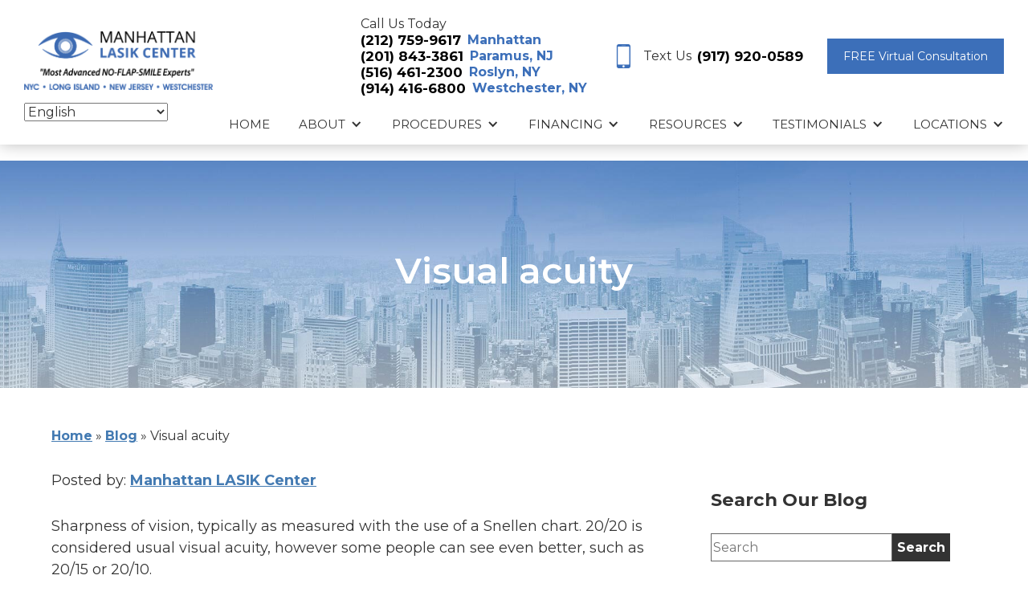

--- FILE ---
content_type: text/html; charset=UTF-8
request_url: https://www.manhattanlasikcenter.com/visual-acuity/
body_size: 24828
content:

<!DOCTYPE html>
<html lang="en-US" dir="ltr" data-wf-page="987654321"
                                      data-wf-site="123456789">
<head>

	
<!-- Global site tag (gtag.js) - Google Analytics -->
<script async src="https://www.googletagmanager.com/gtag/js?id=UA-136697711-19"></script>
<script>
  window.dataLayer = window.dataLayer || [];
  function gtag(){dataLayer.push(arguments);}
  gtag('js', new Date());

  gtag('config', 'UA-136697711-19');
</script>

	<!-- Google Tag Manager -->
<script>(function(w,d,s,l,i){w[l]=w[l]||[];w[l].push({'gtm.start':
new Date().getTime(),event:'gtm.js'});var f=d.getElementsByTagName(s)[0],
j=d.createElement(s),dl=l!='dataLayer'?'&l='+l:'';j.async=true;j.src=
'https://www.googletagmanager.com/gtm.js?id='+i+dl;f.parentNode.insertBefore(j,f);
})(window,document,'script','dataLayer','GTM-57WGTXS');</script>
<!-- End Google Tag Manager -->
	
 <script type="application/ld+json">
    {
      "@context":"http://schema.org",
      "@type": ["MedicalOrganization"],
      "additionalType": 
        [
          "http://www.productontology.org/id/Ophthalmology",
          "http://www.productontology.org/id/Optometry",
		  "http://www.productontology.org/id/Eye_examination",
		  "http://www.productontology.org/id/Photorefractive_keratectomy",
		  "http://www.productontology.org/id/Intraocular_lens",
		  "http://www.productontology.org/id/LASIK",
		  "http://www.productontology.org/id/Cornea",
		  "http://www.productontology.org/id/Myopia",
		  "http://www.productontology.org/id/Eye_surgery",
		  "http://www.productontology.org/id/Astigmatism"
        ],  
      "@id":"https://www.manhattanlasikcenter.com/",
	  "brand":{"name":["Eye Centers of Florida"]},
      "name":["Kevin Niksarli, M.D.","Mark Buchsbaum, M.D​​​​​​​."],	
      "url":"https://www.manhattanlasikcenter.com/", 
      "logo":"https://www.manhattanlasikcenter.com/wp-content/themes/glacial-theme-2.0.3/images/Manhattan_Lasik_Center_LOGO_2020.png",
      "image": "https://www.manhattanlasikcenter.com/wp-content/themes/glacial-theme-2.0.3/images/Manhattan_Lasik_Center_LOGO_2020.png", 
      "description": "Nations most experienced LASIK eye surgeons in New York & NJ. Manhattan LASIK Center offers low-cost bladeless LASIK for $2,995. Call 2127599617!",
      "telephone": "+1-212-759-9617",
      "contactPoint":
        [
          {
            "@type": "ContactPoint",
            "telephone": "+1-212-759-9617",
            "contactType": "customer service"
          }
        ],
      "location":
        [
          {
            "@type": ["MedicalClinic","MedicalOrganization"],
            "@id":"https://www.manhattanlasikcenter.com/locations/manhattan-nyc/",
            "url":"https://www.manhattanlasikcenter.com/locations/manhattan-nyc/", 
            "name":"Manhattan, NYC",
            "image": "https://www.manhattanlasikcenter.com/wp-content/uploads/manhattan_location_img.jpeg.webp",
            "address":
              {
                "@type":"PostalAddress",
                "streetAddress": "110 East 55th Street, 3rd Floor",
                "addressLocality": "New York",
                "addressRegion": "NY",
                "postalCode":"10022"
              },
            "openingHours": ["Mo 09:00-18:00", "Tu 09:00-18:00", "We 09:00-18:00", "Th 09:00-18:00", "Fr 09:00-18:00", "Sa 10:00-13:00" ], 
			"priceRange":"$",
            "telephone":"+1-212-759-9617",
            "contactPoint":
              [
                {
                  "@type": "ContactPoint",
                  "telephone": "+1-212-759-9617",
                  "contactType": "customer service"
                }
              ],
            "hasMap" : "https://www.google.com/maps/place/Manhattan+LASIK+Center/@40.759918,-73.971164,11z/data=!4m5!3m4!1s0x0:0x754578918e5adf17!8m2!3d40.7599178!4d-73.9711638?hl=en",
            "medicalSpecialty" :
              [
                "Laser Vision Correction",
                "LASIK"
              ],
            "availableService":
              [
                {
                  "@type": ["medicalSpecialty", "TherapeuticProcedure", "PhysicalTherapy" ],
                  "name": "LASIK",
                  "alternateName": "LASIK Eye Surgery",
                  "url": "https://www.manhattanlasikcenter.com/lasik-eye-surgery/"
                },
                {
                  "@type": ["medicalSpecialty", "TherapeuticProcedure", "PhysicalTherapy" ],
                  "name": "SMILE Laser Vision Correction",
                  "alternateName": "ReLEx SMILE procedure",
                  "url": "https://www.manhattanlasikcenter.com/relex-smile/" 
                },
                {
                  "@type": ["medicalSpecialty", "TherapeuticProcedure", "PhysicalTherapy" ],
                  "name": "Ultra-Thin Flap Bladeless LASIK with Zeiss Visumax FS 500",
                  "alternateName": "Vision Correction",
                  "url": "https://www.manhattanlasikcenter.com/thin-flap-bladeless-lasik-with-zeiss-visumax-fs-500/"
                },
                {
                  "@type": ["medicalSpecialty", "TherapeuticProcedure", "PhysicalTherapy" ],
                  "name": "Visian ICL",
                  "alternateName": "Implantable Collamer Lens",
                  "url": "https://www.manhattanlasikcenter.com/visian-icl/" 
                },
                {
                  "@type": ["medicalSpecialty", "TherapeuticProcedure", "PhysicalTherapy" ],
                  "name": "PRK, LASEK, Epi-LASIK",
                  "alternateName": "Laser Vision Correction",
                  "url": "https://www.manhattanlasikcenter.com/prk-lasek-epi-lasik/"
                },
                {
                  "@type": ["medicalSpecialty", "TherapeuticProcedure", "PhysicalTherapy" ],
                  "name": "Monovision",
                  "alternateName": "Presbyopia Treatment",
                  "url": "https://www.manhattanlasikcenter.com/monovision/"
                }						
              ] 
          },
		  {
            "@type": ["MedicalClinic","MedicalOrganization"],
            "@id":"https://www.manhattanlasikcenter.com/locations/roslyn-ny/",
            "url":"https://www.manhattanlasikcenter.com/locations/roslyn-ny/", 
            "name":"Roslyn, NY",
            "image": "http://demo.manhattanlasikcenter.com.php74-38.phx1-1.websitetestlink.com/wp-content/uploads/roslyn_location_img.jpeg.webp",
            "address":
              {
                "@type":"PostalAddress",
                "streetAddress": "1044 Northern Boulevard, Suite 303-A",
                "addressLocality": "Roslyn",
                "addressRegion": "NY",
                "postalCode":"11576"
              },
            "openingHours": ["We 11:00-17:00" ], 
			"priceRange":"$",
            "telephone":"+1-516-461-2300",
            "contactPoint":
              [
                {
                  "@type": "ContactPoint",
                  "telephone": "+1-516-461-2300",
                  "contactType": "customer service"
                }
              ],
            "hasMap" : "https://www.google.com/maps/place/1044+Northern+Blvd+303+a,+Roslyn,+NY+11576/@40.7977624,-73.6673527,17z/data=!3m1!4b1!4m5!3m4!1s0x89c288855740e0e9:0x7a493b27ad00a7b7!8m2!3d40.7977624!4d-73.665164",
            "medicalSpecialty" :
              [
                "Laser Vision Correction",
                "LASIK"
              ],
            "availableService":
              [
                {
                  "@type": ["medicalSpecialty", "TherapeuticProcedure", "PhysicalTherapy" ],
                  "name": "LASIK",
                  "alternateName": "LASIK Eye Surgery",
                  "url": "https://www.manhattanlasikcenter.com/lasik-eye-surgery/"
                },
                {
                  "@type": ["medicalSpecialty", "TherapeuticProcedure", "PhysicalTherapy" ],
                  "name": "SMILE Laser Vision Correction",
                  "alternateName": "ReLEx SMILE procedure",
                  "url": "https://www.manhattanlasikcenter.com/relex-smile/" 
                },
                {
                  "@type": ["medicalSpecialty", "TherapeuticProcedure", "PhysicalTherapy" ],
                  "name": "Ultra-Thin Flap Bladeless LASIK with Zeiss Visumax FS 500",
                  "alternateName": "Vision Correction",
                  "url": "https://www.manhattanlasikcenter.com/thin-flap-bladeless-lasik-with-zeiss-visumax-fs-500/"
                },
                {
                  "@type": ["medicalSpecialty", "TherapeuticProcedure", "PhysicalTherapy" ],
                  "name": "Visian ICL",
                  "alternateName": "Implantable Collamer Lens",
                  "url": "https://www.manhattanlasikcenter.com/visian-icl/" 
                },
                {
                  "@type": ["medicalSpecialty", "TherapeuticProcedure", "PhysicalTherapy" ],
                  "name": "PRK, LASEK, Epi-LASIK",
                  "alternateName": "Laser Vision Correction",
                  "url": "https://www.manhattanlasikcenter.com/prk-lasek-epi-lasik/"
                },
                {
                  "@type": ["medicalSpecialty", "TherapeuticProcedure", "PhysicalTherapy" ],
                  "name": "Monovision",
                  "alternateName": "Presbyopia Treatment",
                  "url": "https://www.manhattanlasikcenter.com/monovision/"
                }						
              ] 
          },
		  {
            "@type": ["MedicalClinic","MedicalOrganization"],
            "@id":"https://www.manhattanlasikcenter.com/locations/paramus-nj/",
            "url":"https://www.manhattanlasikcenter.com/locations/paramus-nj/", 
            "name":"Paramus, NJ",
            "image": "https://www.manhattanlasikcenter.com/wp-content/uploads/paramus_location_img.jpeg.webp",
            "address":
              {
                "@type":"PostalAddress",
                "streetAddress": "95 NJ-17",
                "addressLocality": "Paramus",
                "addressRegion": "NJ",
                "postalCode":"07652"
              },
            "openingHours": ["We 09:00-17:00" ], 
			"priceRange":"$",
            "telephone":"+1-201-843-3861",
            "contactPoint":
              [
                {
                  "@type": "ContactPoint",
                  "telephone": "+1-201-843-3861",
                  "contactType": "customer service"
                }
              ],
            "hasMap" : "https://www.google.com/maps/dir//Manhattan+Lasik+Center+-+Paramus,+NJ+95+NJ-17+Paramus,+NJ+07652/@40.9272447,-74.0718435,18z/data=!4m8!4m7!1m0!1m5!1m1!1s0x89c2faff373d551b:0x8e0f2bc113c3f2e9!2m2!1d-74.0718167!2d40.9273536",
            "medicalSpecialty" :
              [
                "Laser Vision Correction",
                "LASIK"
              ],
            "availableService":
              [
                {
                  "@type": ["medicalSpecialty", "TherapeuticProcedure", "PhysicalTherapy" ],
                  "name": "LASIK",
                  "alternateName": "LASIK Eye Surgery",
                  "url": "https://www.manhattanlasikcenter.com/lasik-eye-surgery/"
                },
                {
                  "@type": ["medicalSpecialty", "TherapeuticProcedure", "PhysicalTherapy" ],
                  "name": "SMILE Laser Vision Correction",
                  "alternateName": "ReLEx SMILE procedure",
                  "url": "https://www.manhattanlasikcenter.com/relex-smile/" 
                },
                {
                  "@type": ["medicalSpecialty", "TherapeuticProcedure", "PhysicalTherapy" ],
                  "name": "Ultra-Thin Flap Bladeless LASIK with Zeiss Visumax FS 500",
                  "alternateName": "Vision Correction",
                  "url": "https://www.manhattanlasikcenter.com/thin-flap-bladeless-lasik-with-zeiss-visumax-fs-500/"
                },
                {
                  "@type": ["medicalSpecialty", "TherapeuticProcedure", "PhysicalTherapy" ],
                  "name": "Visian ICL",
                  "alternateName": "Implantable Collamer Lens",
                  "url": "https://www.manhattanlasikcenter.com/visian-icl/" 
                },
                {
                  "@type": ["medicalSpecialty", "TherapeuticProcedure", "PhysicalTherapy" ],
                  "name": "PRK, LASEK, Epi-LASIK",
                  "alternateName": "Laser Vision Correction",
                  "url": "https://www.manhattanlasikcenter.com/prk-lasek-epi-lasik/"
                },
                {
                  "@type": ["medicalSpecialty", "TherapeuticProcedure", "PhysicalTherapy" ],
                  "name": "Monovision",
                  "alternateName": "Presbyopia Treatment",
                  "url": "https://www.manhattanlasikcenter.com/monovision/"
                }						
              ] 
          },
		  {
            "@type": ["MedicalClinic","MedicalOrganization"],
            "@id":"https://www.manhattanlasikcenter.com/locations/edison-nj/",
            "url":"https://www.manhattanlasikcenter.com/locations/edison-nj/", 
            "name":"Edison, NJ",
            "image": "https://www.manhattanlasikcenter.com/wp-content/uploads/edison_location_img.jpeg.webp",
            "address":
              {
                "@type":"PostalAddress",
                "streetAddress": "110 Fieldcrest Avenue 1st Floor Raritan Plaza 1",
                "addressLocality": "Edison",
                "addressRegion": "NJ",
                "postalCode":"08837"
              },
            "openingHours": ["Sa 10:00-17:00" ], 
			"priceRange":"$",
            "telephone":"+1-201-843-3861",
            "contactPoint":
              [
                {
                  "@type": "ContactPoint",
                  "telephone": "+1-201-843-3861",
                  "contactType": "customer service"
                }
              ],
            "hasMap" : "https://www.google.com/maps/place/Manhattan+LASIK+Center+-+Edison,+NJ/@40.5187163,-74.3429744,17z/data=!4m8!1m2!2m1!1s110+Fieldcrest+Avenue+1st+Floor,+Raritan+Plaza+1+Edison,+NJ+08837!3m4!1s0x89c3c9db61d594b3:0x27a62e492e5adac1!8m2!3d40.5193322!4d-74.3409958",
            "medicalSpecialty" :
              [
                "Laser Vision Correction",
                "LASIK"
              ],
            "availableService":
              [
                {
                  "@type": ["medicalSpecialty", "TherapeuticProcedure", "PhysicalTherapy" ],
                  "name": "LASIK",
                  "alternateName": "LASIK Eye Surgery",
                  "url": "https://www.manhattanlasikcenter.com/lasik-eye-surgery/"
                },
                {
                  "@type": ["medicalSpecialty", "TherapeuticProcedure", "PhysicalTherapy" ],
                  "name": "SMILE Laser Vision Correction",
                  "alternateName": "ReLEx SMILE procedure",
                  "url": "https://www.manhattanlasikcenter.com/relex-smile/" 
                },
                {
                  "@type": ["medicalSpecialty", "TherapeuticProcedure", "PhysicalTherapy" ],
                  "name": "Ultra-Thin Flap Bladeless LASIK with Zeiss Visumax FS 500",
                  "alternateName": "Vision Correction",
                  "url": "https://www.manhattanlasikcenter.com/thin-flap-bladeless-lasik-with-zeiss-visumax-fs-500/"
                },
                {
                  "@type": ["medicalSpecialty", "TherapeuticProcedure", "PhysicalTherapy" ],
                  "name": "Visian ICL",
                  "alternateName": "Implantable Collamer Lens",
                  "url": "https://www.manhattanlasikcenter.com/visian-icl/" 
                },
                {
                  "@type": ["medicalSpecialty", "TherapeuticProcedure", "PhysicalTherapy" ],
                  "name": "PRK, LASEK, Epi-LASIK",
                  "alternateName": "Laser Vision Correction",
                  "url": "https://www.manhattanlasikcenter.com/prk-lasek-epi-lasik/"
                },
                {
                  "@type": ["medicalSpecialty", "TherapeuticProcedure", "PhysicalTherapy" ],
                  "name": "Monovision",
                  "alternateName": "Presbyopia Treatment",
                  "url": "https://www.manhattanlasikcenter.com/monovision/"
                }						
              ] 
          },
		  {
            "@type": ["MedicalClinic","MedicalOrganization"],
            "@id":"https://www.manhattanlasikcenter.com/locations/westchester-ny/",
            "url":"https://www.manhattanlasikcenter.com/locations/westchester-ny/", 
            "name":"Westchester, NY",
            "image": "https://www.manhattanlasikcenter.com/wp-content/uploads/westchester_location.jpeg.webp",
            "address":
              {
                "@type":"PostalAddress",
                "streetAddress": "2 Westchester Park Drive Suite 105",
                "addressLocality": "West Harrison",
                "addressRegion": "NY",
                "postalCode":"10604"
              },
            "openingHours": ["Sa 11:00-17:00" ], 
			"priceRange":"$",
            "telephone":"+1-914-416-6800",
            "contactPoint":
              [
                {
                  "@type": "ContactPoint",
                  "telephone": "+1-914-416-6800",
                  "contactType": "customer service"
                }
              ],
            "hasMap" : "https://www.google.com/maps/place/Manhattan+LASIK+Center/@41.0223155,-73.7283682,17z/data=!3m1!4b1!4m5!3m4!1s0x89c2976f271ccb05:0xdab2a4f96ca115d9!8m2!3d41.0222282!4d-73.7259322",
            "medicalSpecialty" :
              [
                "Laser Vision Correction",
                "LASIK"
              ],
            "availableService":
              [
                {
                  "@type": ["medicalSpecialty", "TherapeuticProcedure", "PhysicalTherapy" ],
                  "name": "LASIK",
                  "alternateName": "LASIK Eye Surgery",
                  "url": "https://www.manhattanlasikcenter.com/lasik-eye-surgery/"
                },
                {
                  "@type": ["medicalSpecialty", "TherapeuticProcedure", "PhysicalTherapy" ],
                  "name": "SMILE Laser Vision Correction",
                  "alternateName": "ReLEx SMILE procedure",
                  "url": "https://www.manhattanlasikcenter.com/relex-smile/" 
                },
                {
                  "@type": ["medicalSpecialty", "TherapeuticProcedure", "PhysicalTherapy" ],
                  "name": "Ultra-Thin Flap Bladeless LASIK with Zeiss Visumax FS 500",
                  "alternateName": "Vision Correction",
                  "url": "https://www.manhattanlasikcenter.com/thin-flap-bladeless-lasik-with-zeiss-visumax-fs-500/"
                },
                {
                  "@type": ["medicalSpecialty", "TherapeuticProcedure", "PhysicalTherapy" ],
                  "name": "Visian ICL",
                  "alternateName": "Implantable Collamer Lens",
                  "url": "https://www.manhattanlasikcenter.com/visian-icl/" 
                },
                {
                  "@type": ["medicalSpecialty", "TherapeuticProcedure", "PhysicalTherapy" ],
                  "name": "PRK, LASEK, Epi-LASIK",
                  "alternateName": "Laser Vision Correction",
                  "url": "https://www.manhattanlasikcenter.com/prk-lasek-epi-lasik/"
                },
                {
                  "@type": ["medicalSpecialty", "TherapeuticProcedure", "PhysicalTherapy" ],
                  "name": "Monovision",
                  "alternateName": "Presbyopia Treatment",
                  "url": "https://www.manhattanlasikcenter.com/monovision/"
                }						
              ] 
          }
        ],
      "sameAs":
        [
          "https://www.facebook.com/manhattanlasik/",
		  "https://twitter.com/Manhattan_Lasik",
		  "https://www.linkedin.com/company/manhattan-lasik-center/",
		  "https://www.youtube.com/channel/UCNlxwppd8E6jt9r86lslvPA"
          ]
    },
    {
      "@context":"http://schema.org",
      "@type":"MedicalWebSite",
      "@id":"https://www.manhattanlasikcenter.com/",
      "name":"Manhattan LASIK Center"
    }
  ]
  </script>

    <meta charset="utf-8">
    <meta content="width=device-width, initial-scale=1" name="viewport">
    <meta http-equiv="Content-Security-Policy" content="frame-ancestors 'self' https://smart-lvc-guide.zeiss.com">
    <!-- [if lt IE 9]>
    <script src="https://cdnjs.cloudflare.com/ajax/libs/html5shiv/3.7.3/html5shiv.min.js"
            type="text/javascript"></script><![endif] -->

    <link href="https://www.manhattanlasikcenter.com/wp-content/themes/glacial-theme-2.0.3/images/favicon.png" rel="shortcut icon"
          type="image/x-icon">
    <link href="https://www.manhattanlasikcenter.com/wp-content/themes/glacial-theme-2.0.3/images/webclip.png" rel="apple-touch-icon">

    <!-- Added for captcha -->
    <script src="https://www.google.com/recaptcha/api.js"></script>

	<meta name='robots' content='index, follow, max-image-preview:large, max-snippet:-1, max-video-preview:-1' />

	<!-- This site is optimized with the Yoast SEO plugin v26.8 - https://yoast.com/product/yoast-seo-wordpress/ -->
	<title>Visual acuity | Manhattan LASIK Center</title>
	<meta name="description" content="Visual acuity. Manhattan LASIK Center is the leading provider of eye care and LASIK in the New York City and NJ areas." />
	<link rel="canonical" href="https://www.manhattanlasikcenter.com/visual-acuity/" />
	<meta property="og:locale" content="en_US" />
	<meta property="og:type" content="article" />
	<meta property="og:title" content="Visual acuity | Manhattan LASIK Center" />
	<meta property="og:description" content="Visual acuity. Manhattan LASIK Center is the leading provider of eye care and LASIK in the New York City and NJ areas." />
	<meta property="og:url" content="https://www.manhattanlasikcenter.com/visual-acuity/" />
	<meta property="og:site_name" content="Manhattan LASIK Center" />
	<meta property="article:published_time" content="2022-04-09T18:30:00+00:00" />
	<meta property="article:modified_time" content="2022-04-21T07:20:33+00:00" />
	<meta property="og:image" content="https://www.manhattanlasikcenter.com/wp-content/uploads/doctor2_1_.png" />
	<meta property="og:image:width" content="570" />
	<meta property="og:image:height" content="779" />
	<meta property="og:image:type" content="image/png" />
	<meta name="author" content="glacial-author" />
	<meta name="twitter:card" content="summary_large_image" />
	<meta name="twitter:label1" content="Written by" />
	<meta name="twitter:data1" content="glacial-author" />
	<meta name="twitter:label2" content="Est. reading time" />
	<meta name="twitter:data2" content="1 minute" />
	<script type="application/ld+json" class="yoast-schema-graph">{"@context":"https://schema.org","@graph":[{"@type":"Article","@id":"https://www.manhattanlasikcenter.com/visual-acuity/#article","isPartOf":{"@id":"https://www.manhattanlasikcenter.com/visual-acuity/"},"author":{"name":"glacial-author","@id":"https://www.manhattanlasikcenter.com/#/schema/person/37aa2b50da400d6a566847e130738a54"},"headline":"Visual acuity","datePublished":"2022-04-09T18:30:00+00:00","dateModified":"2022-04-21T07:20:33+00:00","mainEntityOfPage":{"@id":"https://www.manhattanlasikcenter.com/visual-acuity/"},"wordCount":30,"publisher":{"@id":"https://www.manhattanlasikcenter.com/#organization"},"image":{"@id":"https://www.manhattanlasikcenter.com/visual-acuity/#primaryimage"},"thumbnailUrl":"https://www.manhattanlasikcenter.com/wp-content/uploads/doctor2_1_.png","inLanguage":"en-US"},{"@type":"WebPage","@id":"https://www.manhattanlasikcenter.com/visual-acuity/","url":"https://www.manhattanlasikcenter.com/visual-acuity/","name":"Visual acuity | Manhattan LASIK Center","isPartOf":{"@id":"https://www.manhattanlasikcenter.com/#website"},"primaryImageOfPage":{"@id":"https://www.manhattanlasikcenter.com/visual-acuity/#primaryimage"},"image":{"@id":"https://www.manhattanlasikcenter.com/visual-acuity/#primaryimage"},"thumbnailUrl":"https://www.manhattanlasikcenter.com/wp-content/uploads/doctor2_1_.png","datePublished":"2022-04-09T18:30:00+00:00","dateModified":"2022-04-21T07:20:33+00:00","description":"Visual acuity. Manhattan LASIK Center is the leading provider of eye care and LASIK in the New York City and NJ areas.","breadcrumb":{"@id":"https://www.manhattanlasikcenter.com/visual-acuity/#breadcrumb"},"inLanguage":"en-US","potentialAction":[{"@type":"ReadAction","target":["https://www.manhattanlasikcenter.com/visual-acuity/"]}]},{"@type":"ImageObject","inLanguage":"en-US","@id":"https://www.manhattanlasikcenter.com/visual-acuity/#primaryimage","url":"https://www.manhattanlasikcenter.com/wp-content/uploads/doctor2_1_.png","contentUrl":"https://www.manhattanlasikcenter.com/wp-content/uploads/doctor2_1_.png","width":570,"height":779},{"@type":"BreadcrumbList","@id":"https://www.manhattanlasikcenter.com/visual-acuity/#breadcrumb","itemListElement":[{"@type":"ListItem","position":1,"name":"Home","item":"https://www.manhattanlasikcenter.com/"},{"@type":"ListItem","position":2,"name":"Blog","item":"https://www.manhattanlasikcenter.com/blog/"},{"@type":"ListItem","position":3,"name":"Visual acuity"}]},{"@type":"WebSite","@id":"https://www.manhattanlasikcenter.com/#website","url":"https://www.manhattanlasikcenter.com/","name":"Manhattan LASIK Center","description":"","publisher":{"@id":"https://www.manhattanlasikcenter.com/#organization"},"potentialAction":[{"@type":"SearchAction","target":{"@type":"EntryPoint","urlTemplate":"https://www.manhattanlasikcenter.com/?s={search_term_string}"},"query-input":{"@type":"PropertyValueSpecification","valueRequired":true,"valueName":"search_term_string"}}],"inLanguage":"en-US"},{"@type":"Organization","@id":"https://www.manhattanlasikcenter.com/#organization","name":"Manhattan LASIK Center","url":"https://www.manhattanlasikcenter.com/","logo":{"@type":"ImageObject","inLanguage":"en-US","@id":"https://www.manhattanlasikcenter.com/#/schema/logo/image/","url":"https://www.manhattanlasikcenter.com/wp-content/uploads/Manhattan_Lasik_Center_LOGO_2020.png","contentUrl":"https://www.manhattanlasikcenter.com/wp-content/uploads/Manhattan_Lasik_Center_LOGO_2020.png","width":985,"height":236,"caption":"Manhattan LASIK Center"},"image":{"@id":"https://www.manhattanlasikcenter.com/#/schema/logo/image/"}},{"@type":"Person","@id":"https://www.manhattanlasikcenter.com/#/schema/person/37aa2b50da400d6a566847e130738a54","name":"glacial-author","url":"https://www.manhattanlasikcenter.com/author/glacial-author/"}]}</script>
	<!-- / Yoast SEO plugin. -->


<link rel='dns-prefetch' href='//code.jquery.com' />
<link rel='dns-prefetch' href='//cdn.jsdelivr.net' />
<link rel='dns-prefetch' href='//unpkg.com' />
<link rel='dns-prefetch' href='//ajax.googleapis.com' />
<link rel="alternate" title="oEmbed (JSON)" type="application/json+oembed" href="https://www.manhattanlasikcenter.com/wp-json/oembed/1.0/embed?url=https%3A%2F%2Fwww.manhattanlasikcenter.com%2Fvisual-acuity%2F" />
<link rel="alternate" title="oEmbed (XML)" type="text/xml+oembed" href="https://www.manhattanlasikcenter.com/wp-json/oembed/1.0/embed?url=https%3A%2F%2Fwww.manhattanlasikcenter.com%2Fvisual-acuity%2F&#038;format=xml" />
<style id='wp-img-auto-sizes-contain-inline-css'>
img:is([sizes=auto i],[sizes^="auto," i]){contain-intrinsic-size:3000px 1500px}
/*# sourceURL=wp-img-auto-sizes-contain-inline-css */
</style>
<style id='wp-emoji-styles-inline-css'>

	img.wp-smiley, img.emoji {
		display: inline !important;
		border: none !important;
		box-shadow: none !important;
		height: 1em !important;
		width: 1em !important;
		margin: 0 0.07em !important;
		vertical-align: -0.1em !important;
		background: none !important;
		padding: 0 !important;
	}
/*# sourceURL=wp-emoji-styles-inline-css */
</style>
<style id='wp-block-library-inline-css'>
:root{--wp-block-synced-color:#7a00df;--wp-block-synced-color--rgb:122,0,223;--wp-bound-block-color:var(--wp-block-synced-color);--wp-editor-canvas-background:#ddd;--wp-admin-theme-color:#007cba;--wp-admin-theme-color--rgb:0,124,186;--wp-admin-theme-color-darker-10:#006ba1;--wp-admin-theme-color-darker-10--rgb:0,107,160.5;--wp-admin-theme-color-darker-20:#005a87;--wp-admin-theme-color-darker-20--rgb:0,90,135;--wp-admin-border-width-focus:2px}@media (min-resolution:192dpi){:root{--wp-admin-border-width-focus:1.5px}}.wp-element-button{cursor:pointer}:root .has-very-light-gray-background-color{background-color:#eee}:root .has-very-dark-gray-background-color{background-color:#313131}:root .has-very-light-gray-color{color:#eee}:root .has-very-dark-gray-color{color:#313131}:root .has-vivid-green-cyan-to-vivid-cyan-blue-gradient-background{background:linear-gradient(135deg,#00d084,#0693e3)}:root .has-purple-crush-gradient-background{background:linear-gradient(135deg,#34e2e4,#4721fb 50%,#ab1dfe)}:root .has-hazy-dawn-gradient-background{background:linear-gradient(135deg,#faaca8,#dad0ec)}:root .has-subdued-olive-gradient-background{background:linear-gradient(135deg,#fafae1,#67a671)}:root .has-atomic-cream-gradient-background{background:linear-gradient(135deg,#fdd79a,#004a59)}:root .has-nightshade-gradient-background{background:linear-gradient(135deg,#330968,#31cdcf)}:root .has-midnight-gradient-background{background:linear-gradient(135deg,#020381,#2874fc)}:root{--wp--preset--font-size--normal:16px;--wp--preset--font-size--huge:42px}.has-regular-font-size{font-size:1em}.has-larger-font-size{font-size:2.625em}.has-normal-font-size{font-size:var(--wp--preset--font-size--normal)}.has-huge-font-size{font-size:var(--wp--preset--font-size--huge)}.has-text-align-center{text-align:center}.has-text-align-left{text-align:left}.has-text-align-right{text-align:right}.has-fit-text{white-space:nowrap!important}#end-resizable-editor-section{display:none}.aligncenter{clear:both}.items-justified-left{justify-content:flex-start}.items-justified-center{justify-content:center}.items-justified-right{justify-content:flex-end}.items-justified-space-between{justify-content:space-between}.screen-reader-text{border:0;clip-path:inset(50%);height:1px;margin:-1px;overflow:hidden;padding:0;position:absolute;width:1px;word-wrap:normal!important}.screen-reader-text:focus{background-color:#ddd;clip-path:none;color:#444;display:block;font-size:1em;height:auto;left:5px;line-height:normal;padding:15px 23px 14px;text-decoration:none;top:5px;width:auto;z-index:100000}html :where(.has-border-color){border-style:solid}html :where([style*=border-top-color]){border-top-style:solid}html :where([style*=border-right-color]){border-right-style:solid}html :where([style*=border-bottom-color]){border-bottom-style:solid}html :where([style*=border-left-color]){border-left-style:solid}html :where([style*=border-width]){border-style:solid}html :where([style*=border-top-width]){border-top-style:solid}html :where([style*=border-right-width]){border-right-style:solid}html :where([style*=border-bottom-width]){border-bottom-style:solid}html :where([style*=border-left-width]){border-left-style:solid}html :where(img[class*=wp-image-]){height:auto;max-width:100%}:where(figure){margin:0 0 1em}html :where(.is-position-sticky){--wp-admin--admin-bar--position-offset:var(--wp-admin--admin-bar--height,0px)}@media screen and (max-width:600px){html :where(.is-position-sticky){--wp-admin--admin-bar--position-offset:0px}}

/*# sourceURL=wp-block-library-inline-css */
</style><style id='wp-block-paragraph-inline-css'>
.is-small-text{font-size:.875em}.is-regular-text{font-size:1em}.is-large-text{font-size:2.25em}.is-larger-text{font-size:3em}.has-drop-cap:not(:focus):first-letter{float:left;font-size:8.4em;font-style:normal;font-weight:100;line-height:.68;margin:.05em .1em 0 0;text-transform:uppercase}body.rtl .has-drop-cap:not(:focus):first-letter{float:none;margin-left:.1em}p.has-drop-cap.has-background{overflow:hidden}:root :where(p.has-background){padding:1.25em 2.375em}:where(p.has-text-color:not(.has-link-color)) a{color:inherit}p.has-text-align-left[style*="writing-mode:vertical-lr"],p.has-text-align-right[style*="writing-mode:vertical-rl"]{rotate:180deg}
/*# sourceURL=https://www.manhattanlasikcenter.com/wp-includes/blocks/paragraph/style.min.css */
</style>
<style id='global-styles-inline-css'>
:root{--wp--preset--aspect-ratio--square: 1;--wp--preset--aspect-ratio--4-3: 4/3;--wp--preset--aspect-ratio--3-4: 3/4;--wp--preset--aspect-ratio--3-2: 3/2;--wp--preset--aspect-ratio--2-3: 2/3;--wp--preset--aspect-ratio--16-9: 16/9;--wp--preset--aspect-ratio--9-16: 9/16;--wp--preset--color--black: #000000;--wp--preset--color--cyan-bluish-gray: #abb8c3;--wp--preset--color--white: #ffffff;--wp--preset--color--pale-pink: #f78da7;--wp--preset--color--vivid-red: #cf2e2e;--wp--preset--color--luminous-vivid-orange: #ff6900;--wp--preset--color--luminous-vivid-amber: #fcb900;--wp--preset--color--light-green-cyan: #7bdcb5;--wp--preset--color--vivid-green-cyan: #00d084;--wp--preset--color--pale-cyan-blue: #8ed1fc;--wp--preset--color--vivid-cyan-blue: #0693e3;--wp--preset--color--vivid-purple: #9b51e0;--wp--preset--gradient--vivid-cyan-blue-to-vivid-purple: linear-gradient(135deg,rgb(6,147,227) 0%,rgb(155,81,224) 100%);--wp--preset--gradient--light-green-cyan-to-vivid-green-cyan: linear-gradient(135deg,rgb(122,220,180) 0%,rgb(0,208,130) 100%);--wp--preset--gradient--luminous-vivid-amber-to-luminous-vivid-orange: linear-gradient(135deg,rgb(252,185,0) 0%,rgb(255,105,0) 100%);--wp--preset--gradient--luminous-vivid-orange-to-vivid-red: linear-gradient(135deg,rgb(255,105,0) 0%,rgb(207,46,46) 100%);--wp--preset--gradient--very-light-gray-to-cyan-bluish-gray: linear-gradient(135deg,rgb(238,238,238) 0%,rgb(169,184,195) 100%);--wp--preset--gradient--cool-to-warm-spectrum: linear-gradient(135deg,rgb(74,234,220) 0%,rgb(151,120,209) 20%,rgb(207,42,186) 40%,rgb(238,44,130) 60%,rgb(251,105,98) 80%,rgb(254,248,76) 100%);--wp--preset--gradient--blush-light-purple: linear-gradient(135deg,rgb(255,206,236) 0%,rgb(152,150,240) 100%);--wp--preset--gradient--blush-bordeaux: linear-gradient(135deg,rgb(254,205,165) 0%,rgb(254,45,45) 50%,rgb(107,0,62) 100%);--wp--preset--gradient--luminous-dusk: linear-gradient(135deg,rgb(255,203,112) 0%,rgb(199,81,192) 50%,rgb(65,88,208) 100%);--wp--preset--gradient--pale-ocean: linear-gradient(135deg,rgb(255,245,203) 0%,rgb(182,227,212) 50%,rgb(51,167,181) 100%);--wp--preset--gradient--electric-grass: linear-gradient(135deg,rgb(202,248,128) 0%,rgb(113,206,126) 100%);--wp--preset--gradient--midnight: linear-gradient(135deg,rgb(2,3,129) 0%,rgb(40,116,252) 100%);--wp--preset--font-size--small: 13px;--wp--preset--font-size--medium: 20px;--wp--preset--font-size--large: 36px;--wp--preset--font-size--x-large: 42px;--wp--preset--spacing--20: 0.44rem;--wp--preset--spacing--30: 0.67rem;--wp--preset--spacing--40: 1rem;--wp--preset--spacing--50: 1.5rem;--wp--preset--spacing--60: 2.25rem;--wp--preset--spacing--70: 3.38rem;--wp--preset--spacing--80: 5.06rem;--wp--preset--shadow--natural: 6px 6px 9px rgba(0, 0, 0, 0.2);--wp--preset--shadow--deep: 12px 12px 50px rgba(0, 0, 0, 0.4);--wp--preset--shadow--sharp: 6px 6px 0px rgba(0, 0, 0, 0.2);--wp--preset--shadow--outlined: 6px 6px 0px -3px rgb(255, 255, 255), 6px 6px rgb(0, 0, 0);--wp--preset--shadow--crisp: 6px 6px 0px rgb(0, 0, 0);}:where(.is-layout-flex){gap: 0.5em;}:where(.is-layout-grid){gap: 0.5em;}body .is-layout-flex{display: flex;}.is-layout-flex{flex-wrap: wrap;align-items: center;}.is-layout-flex > :is(*, div){margin: 0;}body .is-layout-grid{display: grid;}.is-layout-grid > :is(*, div){margin: 0;}:where(.wp-block-columns.is-layout-flex){gap: 2em;}:where(.wp-block-columns.is-layout-grid){gap: 2em;}:where(.wp-block-post-template.is-layout-flex){gap: 1.25em;}:where(.wp-block-post-template.is-layout-grid){gap: 1.25em;}.has-black-color{color: var(--wp--preset--color--black) !important;}.has-cyan-bluish-gray-color{color: var(--wp--preset--color--cyan-bluish-gray) !important;}.has-white-color{color: var(--wp--preset--color--white) !important;}.has-pale-pink-color{color: var(--wp--preset--color--pale-pink) !important;}.has-vivid-red-color{color: var(--wp--preset--color--vivid-red) !important;}.has-luminous-vivid-orange-color{color: var(--wp--preset--color--luminous-vivid-orange) !important;}.has-luminous-vivid-amber-color{color: var(--wp--preset--color--luminous-vivid-amber) !important;}.has-light-green-cyan-color{color: var(--wp--preset--color--light-green-cyan) !important;}.has-vivid-green-cyan-color{color: var(--wp--preset--color--vivid-green-cyan) !important;}.has-pale-cyan-blue-color{color: var(--wp--preset--color--pale-cyan-blue) !important;}.has-vivid-cyan-blue-color{color: var(--wp--preset--color--vivid-cyan-blue) !important;}.has-vivid-purple-color{color: var(--wp--preset--color--vivid-purple) !important;}.has-black-background-color{background-color: var(--wp--preset--color--black) !important;}.has-cyan-bluish-gray-background-color{background-color: var(--wp--preset--color--cyan-bluish-gray) !important;}.has-white-background-color{background-color: var(--wp--preset--color--white) !important;}.has-pale-pink-background-color{background-color: var(--wp--preset--color--pale-pink) !important;}.has-vivid-red-background-color{background-color: var(--wp--preset--color--vivid-red) !important;}.has-luminous-vivid-orange-background-color{background-color: var(--wp--preset--color--luminous-vivid-orange) !important;}.has-luminous-vivid-amber-background-color{background-color: var(--wp--preset--color--luminous-vivid-amber) !important;}.has-light-green-cyan-background-color{background-color: var(--wp--preset--color--light-green-cyan) !important;}.has-vivid-green-cyan-background-color{background-color: var(--wp--preset--color--vivid-green-cyan) !important;}.has-pale-cyan-blue-background-color{background-color: var(--wp--preset--color--pale-cyan-blue) !important;}.has-vivid-cyan-blue-background-color{background-color: var(--wp--preset--color--vivid-cyan-blue) !important;}.has-vivid-purple-background-color{background-color: var(--wp--preset--color--vivid-purple) !important;}.has-black-border-color{border-color: var(--wp--preset--color--black) !important;}.has-cyan-bluish-gray-border-color{border-color: var(--wp--preset--color--cyan-bluish-gray) !important;}.has-white-border-color{border-color: var(--wp--preset--color--white) !important;}.has-pale-pink-border-color{border-color: var(--wp--preset--color--pale-pink) !important;}.has-vivid-red-border-color{border-color: var(--wp--preset--color--vivid-red) !important;}.has-luminous-vivid-orange-border-color{border-color: var(--wp--preset--color--luminous-vivid-orange) !important;}.has-luminous-vivid-amber-border-color{border-color: var(--wp--preset--color--luminous-vivid-amber) !important;}.has-light-green-cyan-border-color{border-color: var(--wp--preset--color--light-green-cyan) !important;}.has-vivid-green-cyan-border-color{border-color: var(--wp--preset--color--vivid-green-cyan) !important;}.has-pale-cyan-blue-border-color{border-color: var(--wp--preset--color--pale-cyan-blue) !important;}.has-vivid-cyan-blue-border-color{border-color: var(--wp--preset--color--vivid-cyan-blue) !important;}.has-vivid-purple-border-color{border-color: var(--wp--preset--color--vivid-purple) !important;}.has-vivid-cyan-blue-to-vivid-purple-gradient-background{background: var(--wp--preset--gradient--vivid-cyan-blue-to-vivid-purple) !important;}.has-light-green-cyan-to-vivid-green-cyan-gradient-background{background: var(--wp--preset--gradient--light-green-cyan-to-vivid-green-cyan) !important;}.has-luminous-vivid-amber-to-luminous-vivid-orange-gradient-background{background: var(--wp--preset--gradient--luminous-vivid-amber-to-luminous-vivid-orange) !important;}.has-luminous-vivid-orange-to-vivid-red-gradient-background{background: var(--wp--preset--gradient--luminous-vivid-orange-to-vivid-red) !important;}.has-very-light-gray-to-cyan-bluish-gray-gradient-background{background: var(--wp--preset--gradient--very-light-gray-to-cyan-bluish-gray) !important;}.has-cool-to-warm-spectrum-gradient-background{background: var(--wp--preset--gradient--cool-to-warm-spectrum) !important;}.has-blush-light-purple-gradient-background{background: var(--wp--preset--gradient--blush-light-purple) !important;}.has-blush-bordeaux-gradient-background{background: var(--wp--preset--gradient--blush-bordeaux) !important;}.has-luminous-dusk-gradient-background{background: var(--wp--preset--gradient--luminous-dusk) !important;}.has-pale-ocean-gradient-background{background: var(--wp--preset--gradient--pale-ocean) !important;}.has-electric-grass-gradient-background{background: var(--wp--preset--gradient--electric-grass) !important;}.has-midnight-gradient-background{background: var(--wp--preset--gradient--midnight) !important;}.has-small-font-size{font-size: var(--wp--preset--font-size--small) !important;}.has-medium-font-size{font-size: var(--wp--preset--font-size--medium) !important;}.has-large-font-size{font-size: var(--wp--preset--font-size--large) !important;}.has-x-large-font-size{font-size: var(--wp--preset--font-size--x-large) !important;}
/*# sourceURL=global-styles-inline-css */
</style>

<style id='classic-theme-styles-inline-css'>
/*! This file is auto-generated */
.wp-block-button__link{color:#fff;background-color:#32373c;border-radius:9999px;box-shadow:none;text-decoration:none;padding:calc(.667em + 2px) calc(1.333em + 2px);font-size:1.125em}.wp-block-file__button{background:#32373c;color:#fff;text-decoration:none}
/*# sourceURL=/wp-includes/css/classic-themes.min.css */
</style>
<link rel='stylesheet' id='megamenu-css' href='https://www.manhattanlasikcenter.com/wp-content/uploads/maxmegamenu/style.css?ver=34a9e1' media='all' />
<link rel='stylesheet' id='dashicons-css' href='https://www.manhattanlasikcenter.com/wp-includes/css/dashicons.min.css?ver=6.9' media='all' />
<link rel='stylesheet' id='normalize-css' href='https://www.manhattanlasikcenter.com/wp-content/themes/glacial-theme-2.0.3/css/normalize.css' media='all' />
<link rel='stylesheet' id='webflow-css' href='https://www.manhattanlasikcenter.com/wp-content/themes/glacial-theme-2.0.3/css/components.css' media='all' />
<link rel='stylesheet' id='main-site-style-css' href='https://www.manhattanlasikcenter.com/wp-content/themes/glacial-theme-2.0.3/css/webflow.css' media='all' />
<link rel='stylesheet' id='micro_modal-css' href='https://www.manhattanlasikcenter.com/wp-content/themes/glacial-theme-2.0.3/css/micro-modal.css' media='all' />
<link rel='stylesheet' id='main-site-overrides-css' href='https://www.manhattanlasikcenter.com/wp-content/themes/glacial-theme-2.0.3/style.css' media='all' />
<link rel='stylesheet' id='background-images-css' href='https://www.manhattanlasikcenter.com/wp-content/themes/glacial-theme-2.0.3/css/responsive-bkgd-images.css' media='all' />
<link rel='stylesheet' id='font-awesome-css' href='https://www.manhattanlasikcenter.com/wp-content/themes/glacial-theme-2.0.3/css/font-awesome/css/all.css' media='all' />
<link rel='stylesheet' id='glacial-utilities-css' href='https://www.manhattanlasikcenter.com/wp-content/themes/glacial-theme-2.0.3/css/glacial-utilities.css' media='all' />
<link rel='stylesheet' id='zoho-forms-css' href='https://www.manhattanlasikcenter.com/wp-content/themes/glacial-theme-2.0.3/css/forms.css' media='all' />
<style id='kadence-blocks-global-variables-inline-css'>
:root {--global-kb-font-size-sm:clamp(0.8rem, 0.73rem + 0.217vw, 0.9rem);--global-kb-font-size-md:clamp(1.1rem, 0.995rem + 0.326vw, 1.25rem);--global-kb-font-size-lg:clamp(1.75rem, 1.576rem + 0.543vw, 2rem);--global-kb-font-size-xl:clamp(2.25rem, 1.728rem + 1.63vw, 3rem);--global-kb-font-size-xxl:clamp(2.5rem, 1.456rem + 3.26vw, 4rem);--global-kb-font-size-xxxl:clamp(2.75rem, 0.489rem + 7.065vw, 6rem);}:root {--global-palette1: #3182CE;--global-palette2: #2B6CB0;--global-palette3: #1A202C;--global-palette4: #2D3748;--global-palette5: #4A5568;--global-palette6: #718096;--global-palette7: #EDF2F7;--global-palette8: #F7FAFC;--global-palette9: #ffffff;}
/*# sourceURL=kadence-blocks-global-variables-inline-css */
</style>
<link rel="https://api.w.org/" href="https://www.manhattanlasikcenter.com/wp-json/" /><link rel="alternate" title="JSON" type="application/json" href="https://www.manhattanlasikcenter.com/wp-json/wp/v2/posts/1650" /><link rel="EditURI" type="application/rsd+xml" title="RSD" href="https://www.manhattanlasikcenter.com/xmlrpc.php?rsd" />
<meta name="generator" content="WordPress 6.9" />
<link rel='shortlink' href='https://www.manhattanlasikcenter.com/?p=1650' />
<script type="text/javascript">!function (o, c) {
            var n = c.documentElement, t = " w-mod-";
            n.className += t + "js", ("ontouchstart" in o || o.DocumentTouch && c instanceof DocumentTouch) && (n.className += t + "touch")
        }(window, document);</script><meta http-equiv="x-dns-prefetch-control" content="on">
		<link rel="dns-prefetch" href="//fonts.googleapis.com" />
<link rel="dns-prefetch" href="//fonts.gstatic.com" />
<link rel="dns-prefetch" href="//ajax.googleapis.com" />
<link rel="dns-prefetch" href="//apis.google.com" />
<link rel="dns-prefetch" href="//google-analytics.com" />
<link rel="dns-prefetch" href="//www.google-analytics.com" />
<link rel="dns-prefetch" href="//ssl.google-analytics.com" />
<link rel="dns-prefetch" href="//youtube.com" />
<link rel="dns-prefetch" href="//api.pinterest.com" />
<link rel="dns-prefetch" href="//connect.facebook.net" />
<link rel="dns-prefetch" href="//platform.twitter.com" />
<link rel="dns-prefetch" href="//syndication.twitter.com" />
<link rel="dns-prefetch" href="//syndication.twitter.com" />
<link rel="dns-prefetch" href="//platform.instagram.com" />
<link rel="dns-prefetch" href="//s.gravatar.com" />
<link rel="dns-prefetch" href="//s0.wp.com" />
<link rel="dns-prefetch" href="//cdn.userway.org/" />
<link rel="dns-prefetch" href="//stats.wp.com" />
<link rel="dns-prefetch" href="//css.zohocdn.com" />
<link rel="dns-prefetch" href="//js.zohocdn.com" />
<link rel="dns-prefetch" href="//cdn.userway.org" />
<link rel="dns-prefetch" href="//fast.wistia.com" />		<style id="wp-custom-css">
			.candidate-cont{
	margin: 40px auto 40px;
}
a.ui-button:hover, .entry .wp-block-button a.wp-block-button__link:hover, .entry .post-excerpt a.moretag:hover, .search-button-2:hover{
	background-color:#104e7f !important;
	color:#fff !important;
}

.boxxed {
	-webkit-box-shadow: 0px 0px 20px #e3e3e3;
  box-shadow: 0px 0px 20px #e3e3e3;
	padding: 30px;
}

aside .search-2{display:none;}

@media screen and (max-width: 1080px) {
	.body-text.left.dark {
    display: block;
    margin-top: 0;
    margin-bottom: 10px;
    text-align: left;
    font-size: 1em;
}

}

@media (min-width: 480px) {
	.mbl-txt{
		font-weight: bold !important;
	}
}
#testEl{
	display:none
}

@media screen and (max-width: 479px) {
	.boxxed { padding: 5px; }
	.menu-button {
		z-index: 99999;
	}
	.modal__close {
		padding: 15px 20px !important;
		position: absolute !important;
		top: 35px !important;
		right: 0 !important;
	}
	.p-after-vid {
		margin-top: 50px;
	}
}
.quote-text {
	max-width: 1400px;
	margin: 0 auto;
	width: 90%;
}

.yt-smile-pro {max-width: 400px;}

.wp-container-core-columns-is-layout-9d6595d7 {margin-bottom: 0;}

.blue-header {
	color: #3c6fb9;
}		</style>
		<style type="text/css">/** Mega Menu CSS: fs **/</style>
<noscript><style id="rocket-lazyload-nojs-css">.rll-youtube-player, [data-lazy-src]{display:none !important;}</style></noscript>
</head>

<body class="wp-singular post-template-default single single-post postid-1650 single-format-standard wp-embed-responsive wp-theme-glacial-theme-203 mega-menu-primary-nav">

<!-- Google Tag Manager (noscript) -->
<noscript><iframe src="https://www.googletagmanager.com/ns.html?id=GTM-57WGTXS"
height="0" width="0" style="display:none;visibility:hidden"></iframe></noscript>
<!-- End Google Tag Manager (noscript) -->

<a id="top"></a>
<a class="skip-link" href="#navigation">Skip to main menu</a>
<a class="skip-link" href="#content">Skip to main content</a>
<a class="skip-link" href="#footer">Skip to footer</a>
<div data-collapse="medium" role="banner" class="navbar w-nav">
    <div class="navbar-div">
        <div class="menu-button w-nav-button">
            <div class="icon w-icon-nav-menu"></div>
        </div>
        <div class="translate-wrapper">
            <a href="https://www.manhattanlasikcenter.com/" class="brand w-nav-brand" title="Go to homepage">
                <img src="data:image/svg+xml,%3Csvg%20xmlns='http://www.w3.org/2000/svg'%20viewBox='0%200%20350%2084'%3E%3C/svg%3E"
                     alt="Manhattan LASIK Center logo" class="header-logo" width="350" height="84" data-lazy-src="https://www.manhattanlasikcenter.com/wp-content/themes/glacial-theme-2.0.3/images/Manhattan.Lasik.Center.Logo_2023.png"><noscript><img src="https://www.manhattanlasikcenter.com/wp-content/themes/glacial-theme-2.0.3/images/Manhattan.Lasik.Center.Logo_2023.png"
                     alt="Manhattan LASIK Center logo" class="header-logo" width="350" height="84"></noscript>
            </a>

			<div class="gtranslate_wrapper" id="gt-wrapper-12537975"></div>            
        </div>
        <div class="split-nav-div">
            <div class="top-nav-div">
                <!--<div class="social-container">
                    <a href="https://www.facebook.com/manhattanlasik/" target="_blank"
                       class="social-icon w-inline-block"></a>
                    <a href="https://twitter.com/Manhattan_Lasik" target="_blank"
                       class="social-icon _2 w-inline-block"></a>
                    <a href="https://www.linkedin.com/company/manhattan-lasik-center/" target="_blank"
                       class="social-icon _3 w-inline-block"></a>
                    <a href="https://www.instagram.com/accounts/login/?next=/manhattan_lasik_center/" target="_blank"
                       class="social-icon _4 w-inline-block"></a>
                    <a href="https://www.youtube.com/channel/UCNlxwppd8E6jt9r86lslvPA" target="_blank"
                       class="social-icon _5 w-inline-block"></a>
                </div>-->
                <div class="contact-container">
                <div class="contact-container__numbers">
                      <div class="phone-container">Call Us Today</div>
                      <div class="phone-container">
                          <!-- <div class="phone-icon phone-actual">
                              <img src="data:image/svg+xml,%3Csvg%20xmlns='http://www.w3.org/2000/svg'%20viewBox='0%200%2030%2020'%3E%3C/svg%3E"
                                   width="30" height="20" alt="" data-lazy-src="https://www.manhattanlasikcenter.com/wp-content/themes/glacial-theme-2.0.3/images/phone_blue.png"><noscript><img src="https://www.manhattanlasikcenter.com/wp-content/themes/glacial-theme-2.0.3/images/phone_blue.png" loading="lazy"
                                   width="30" height="20" alt=""></noscript>
                          </div> -->
                          <a href="tel:2127599617" class="link-2">(212) 759-9617</a>  <span></span>  <a class="header-loc-link" href="https://www.manhattanlasikcenter.com/locations/manhattan-nyc/">Manhattan</a>
                      </div>

                      <div class="phone-container">
                          <!-- <div class="phone-icon phone-actual">
                              <img src="data:image/svg+xml,%3Csvg%20xmlns='http://www.w3.org/2000/svg'%20viewBox='0%200%2030%2020'%3E%3C/svg%3E"
                                   width="30" height="20" alt="" data-lazy-src="https://www.manhattanlasikcenter.com/wp-content/themes/glacial-theme-2.0.3/images/phone_blue.png"><noscript><img src="https://www.manhattanlasikcenter.com/wp-content/themes/glacial-theme-2.0.3/images/phone_blue.png" loading="lazy"
                                   width="30" height="20" alt=""></noscript>
                          </div> -->
                          <a href="tel:2018433861" class="link-2">(201) 843-3861</a>  <span></span>  <a class="header-loc-link" href="https://www.manhattanlasikcenter.com/locations/paramus-nj/">Paramus, NJ</a>
                      </div>

                      <div class="phone-container">
                          <!-- <div class="phone-icon phone-actual">
                              <img src="data:image/svg+xml,%3Csvg%20xmlns='http://www.w3.org/2000/svg'%20viewBox='0%200%2030%2020'%3E%3C/svg%3E"
                                   width="30" height="20" alt="" data-lazy-src="https://www.manhattanlasikcenter.com/wp-content/themes/glacial-theme-2.0.3/images/phone_blue.png"><noscript><img src="https://www.manhattanlasikcenter.com/wp-content/themes/glacial-theme-2.0.3/images/phone_blue.png" loading="lazy"
                                   width="30" height="20" alt=""></noscript>
                          </div> -->
                          <a href="tel:5164612300" class="link-2">(516) 461-2300</a>  <span></span>  <a class="header-loc-link" href="https://www.manhattanlasikcenter.com/locations/roslyn-ny/">Roslyn, NY</a>
                      </div>

                      <div class="phone-container">
                          <!-- <div class="phone-icon phone-actual">
                              <img src="data:image/svg+xml,%3Csvg%20xmlns='http://www.w3.org/2000/svg'%20viewBox='0%200%2030%2020'%3E%3C/svg%3E"
                                   width="30" height="20" alt="" data-lazy-src="https://www.manhattanlasikcenter.com/wp-content/themes/glacial-theme-2.0.3/images/phone_blue.png"><noscript><img src="https://www.manhattanlasikcenter.com/wp-content/themes/glacial-theme-2.0.3/images/phone_blue.png" loading="lazy"
                                   width="30" height="20" alt=""></noscript>
                          </div> -->
                          <a href="tel:9144166800" class="link-2">(914) 416-6800</a>  <span></span>  <a class="header-loc-link" href="https://www.manhattanlasikcenter.com/locations/westchester-ny/">Westchester, NY</a>
                      </div>

                    </div>

                    <div class="phone-container">
                        <div class="phone-icon">
                            <a href="sms:+19179200589">
                            <img src="data:image/svg+xml,%3Csvg%20xmlns='http://www.w3.org/2000/svg'%20viewBox='0%200%2030%2020'%3E%3C/svg%3E"
                                 width="30" height="20" alt="Text us" data-lazy-src="https://www.manhattanlasikcenter.com/wp-content/themes/glacial-theme-2.0.3/images/text-icon_1text-icon.png"><noscript><img src="https://www.manhattanlasikcenter.com/wp-content/themes/glacial-theme-2.0.3/images/text-icon_1text-icon.png"
                                 loading="lazy" width="30" height="20" alt="Text us"></noscript></a>
                        </div>
                        <p class="paragraph-6">Text Us</p>
                        <a href="sms:+19179200589" class="link-2">(917) 920-0589</a>
                    </div>
                </div>
                <a href="#" onclick="togglephonebox()" class="circle-nav-buttons phone w-inline-block"></a>
                <a href="sms:+19179200589" class="circle-nav-buttons text middle w-inline-block"></a>
                <a href="https://www.manhattanlasikcenter.com/request-an-appointment/" class="circle-nav-buttons w-inline-block"></a>
                <a href="https://www.manhattanlasikcenter.com/request-an-appointment/" class="navbutton w-inline-block">
                    <div class="text-block">FREE Virtual Consultation</div>
                </a>
            </div>
            

<div class="modal micromodal-slide" id="lasik-pricing-modal" aria-hidden="true">
	<div class="modal__overlay" tabindex="-1" data-micromodal-close>
		<div class="modal__container" role="dialog" aria-modal="true" aria-labelledby="modal-1-title">
			<header class="modal__header">
				<button class="modal__close" aria-label="Close modal" data-micromodal-close></button>
			</header>
			<main class="modal__content" id="lasik-pricing-modal-content">
                <iframe frameborder="0" allowfullscreen="" src="https://msgsndr.com/widget/form/0wWY6Zc3eWAU0vLUxOL1" id="iFrameResizer11" style="overflow: scroll; height: 100%; min-height: 800px; width: 100%;"></iframe>
                <!--<a href="#" class="ui-button no-arrow" aria-label="Close modal" data-micromodal-close>Close</a>-->
			</main>
		</div>
	</div>
</div>            <nav id="navigation" class="w-nav-menu nav-menu">

				<div id="mega-menu-wrap-primary-nav" class="mega-menu-wrap"><div class="mega-menu-toggle"><div class="mega-toggle-blocks-left"></div><div class="mega-toggle-blocks-center"></div><div class="mega-toggle-blocks-right"><div class='mega-toggle-block mega-menu-toggle-animated-block mega-toggle-block-0' id='mega-toggle-block-0'><button aria-label="Toggle Menu" class="mega-toggle-animated mega-toggle-animated-slider" type="button" aria-expanded="false">
                  <span class="mega-toggle-animated-box">
                    <span class="mega-toggle-animated-inner"></span>
                  </span>
                </button></div></div></div><ul id="mega-menu-primary-nav" class="mega-menu max-mega-menu mega-menu-horizontal mega-no-js" data-event="hover" data-effect="disabled" data-effect-speed="200" data-effect-mobile="disabled" data-effect-speed-mobile="0" data-mobile-force-width="false" data-second-click="go" data-document-click="collapse" data-vertical-behaviour="accordion" data-breakpoint="1080" data-unbind="false" data-mobile-state="collapse_all" data-mobile-direction="vertical" data-hover-intent-timeout="300" data-hover-intent-interval="100"><li class="mega-menu-item mega-menu-item-type-post_type mega-menu-item-object-page mega-menu-item-home mega-align-bottom-left mega-menu-flyout mega-menu-item-3742" id="mega-menu-item-3742"><a class="mega-menu-link" href="https://www.manhattanlasikcenter.com/" tabindex="0">Home</a></li><li class="mega-menu-item mega-menu-item-type-custom mega-menu-item-object-custom mega-menu-item-has-children mega-align-bottom-left mega-menu-flyout mega-menu-item-3595" id="mega-menu-item-3595"><a class="mega-menu-link" href="#" aria-expanded="false" tabindex="0">About<span class="mega-indicator" aria-hidden="true"></span></a>
<ul class="mega-sub-menu">
<li class="mega-menu-item mega-menu-item-type-post_type mega-menu-item-object-page mega-menu-item-131" id="mega-menu-item-131"><a class="mega-menu-link" href="https://www.manhattanlasikcenter.com/about/our-center/">Our Center</a></li><li class="mega-menu-item mega-menu-item-type-post_type mega-menu-item-object-page mega-menu-item-132" id="mega-menu-item-132"><a class="mega-menu-link" href="https://www.manhattanlasikcenter.com/about/our-mission/">Our Mission</a></li><li class="mega-menu-item mega-menu-item-type-post_type mega-menu-item-object-page mega-menu-item-133" id="mega-menu-item-133"><a class="mega-menu-link" href="https://www.manhattanlasikcenter.com/about/our-surgeons/">Our Surgeons</a></li><li class="mega-menu-item mega-menu-item-type-post_type mega-menu-item-object-page mega-menu-item-134" id="mega-menu-item-134"><a class="mega-menu-link" href="https://www.manhattanlasikcenter.com/about/technology/">Technology</a></li><li class="mega-menu-item mega-menu-item-type-post_type mega-menu-item-object-page mega-menu-item-135" id="mega-menu-item-135"><a class="mega-menu-link" href="https://www.manhattanlasikcenter.com/about/faqs/">FAQs</a></li></ul>
</li><li class="mega-menu-item mega-menu-item-type-custom mega-menu-item-object-custom mega-menu-item-has-children mega-align-bottom-left mega-menu-flyout mega-menu-item-3596" id="mega-menu-item-3596"><a class="mega-menu-link" href="#" aria-expanded="false" tabindex="0">Procedures<span class="mega-indicator" aria-hidden="true"></span></a>
<ul class="mega-sub-menu">
<li class="mega-menu-item mega-menu-item-type-post_type mega-menu-item-object-page mega-menu-item-3601" id="mega-menu-item-3601"><a class="mega-menu-link" href="https://www.manhattanlasikcenter.com/procedures/">Procedures</a></li><li class="mega-menu-item mega-menu-item-type-post_type mega-menu-item-object-page mega-menu-item-137" id="mega-menu-item-137"><a class="mega-menu-link" href="https://www.manhattanlasikcenter.com/zeiss-smile/">ZEISS SMILE</a></li><li class="mega-menu-item mega-menu-item-type-post_type mega-menu-item-object-page mega-menu-item-5973" id="mega-menu-item-5973"><a class="mega-menu-link" href="https://www.manhattanlasikcenter.com/zeiss-smile-pro/">ZEISS SMILE Pro</a></li><li class="mega-menu-item mega-menu-item-type-post_type mega-menu-item-object-page mega-menu-item-138" id="mega-menu-item-138"><a class="mega-menu-link" href="https://www.manhattanlasikcenter.com/lasik-eye-surgery-new-york/">LASIK Eye Surgery</a></li><li class="mega-menu-item mega-menu-item-type-post_type mega-menu-item-object-page mega-menu-item-139" id="mega-menu-item-139"><a class="mega-menu-link" href="https://www.manhattanlasikcenter.com/thin-flap-bladeless-lasik-with-zeiss-visumax-fs-500/">Ultra-Thin Flap Bladeless LASIK with Zeiss Visumax FS 500</a></li><li class="mega-menu-item mega-menu-item-type-post_type mega-menu-item-object-page mega-menu-item-140" id="mega-menu-item-140"><a class="mega-menu-link" href="https://www.manhattanlasikcenter.com/evo-icl/">EVO ICL</a></li><li class="mega-menu-item mega-menu-item-type-post_type mega-menu-item-object-page mega-menu-item-4738" id="mega-menu-item-4738"><a class="mega-menu-link" href="https://www.manhattanlasikcenter.com/keratopigmentation/">Keratopigmentation</a></li><li class="mega-menu-item mega-menu-item-type-post_type mega-menu-item-object-page mega-menu-item-141" id="mega-menu-item-141"><a class="mega-menu-link" href="https://www.manhattanlasikcenter.com/prk-lasek-epi-lasik/">PRK, LASEK, Epi-LASIK</a></li><li class="mega-menu-item mega-menu-item-type-post_type mega-menu-item-object-page mega-menu-item-142" id="mega-menu-item-142"><a class="mega-menu-link" href="https://www.manhattanlasikcenter.com/monovision/">Monovision</a></li><li class="mega-menu-item mega-menu-item-type-post_type mega-menu-item-object-page mega-menu-item-143" id="mega-menu-item-143"><a class="mega-menu-link" href="https://www.manhattanlasikcenter.com/post-procedure-care-instructions/">Post-Procedure Care Instructions</a></li></ul>
</li><li class="mega-menu-item mega-menu-item-type-custom mega-menu-item-object-custom mega-menu-item-has-children mega-align-bottom-left mega-menu-flyout mega-menu-item-3597" id="mega-menu-item-3597"><a class="mega-menu-link" href="#" aria-expanded="false" tabindex="0">Financing<span class="mega-indicator" aria-hidden="true"></span></a>
<ul class="mega-sub-menu">
<li class="mega-menu-item mega-menu-item-type-post_type mega-menu-item-object-page mega-menu-item-3594" id="mega-menu-item-3594"><a class="mega-menu-link" href="https://www.manhattanlasikcenter.com/financing/">Financing Options</a></li><li class="mega-menu-item mega-menu-item-type-post_type mega-menu-item-object-page mega-menu-item-145" id="mega-menu-item-145"><a class="mega-menu-link" href="https://www.manhattanlasikcenter.com/financing/insurance-discounts/">Insurance Discounts</a></li><li class="mega-pricing-modal-open mega-menu-item mega-menu-item-type-custom mega-menu-item-object-custom mega-menu-item-3510 pricing-modal-open" id="mega-menu-item-3510"><a class="mega-menu-link" href="#">Cost of LASIK</a></li><li class="mega-menu-item mega-menu-item-type-post_type mega-menu-item-object-page mega-menu-item-146" id="mega-menu-item-146"><a class="mega-menu-link" href="https://www.manhattanlasikcenter.com/financing/flexible-spending-accounts/">Flexible Spending Accounts</a></li><li class="mega-menu-item mega-menu-item-type-post_type mega-menu-item-object-page mega-menu-item-147" id="mega-menu-item-147"><a class="mega-menu-link" href="https://www.manhattanlasikcenter.com/financing/health-savings-account/">Health Savings Account</a></li><li class="mega-menu-item mega-menu-item-type-custom mega-menu-item-object-custom mega-menu-item-3511" id="mega-menu-item-3511"><a target="_blank" class="mega-menu-link" href="https://lasik.typeform.com/to/qnhUGo">Pricing Calculator</a></li></ul>
</li><li class="mega-menu-item mega-menu-item-type-custom mega-menu-item-object-custom mega-menu-item-has-children mega-align-bottom-left mega-menu-flyout mega-menu-item-3598" id="mega-menu-item-3598"><a class="mega-menu-link" href="#" aria-expanded="false" tabindex="0">Resources<span class="mega-indicator" aria-hidden="true"></span></a>
<ul class="mega-sub-menu">
<li class="mega-menu-item mega-menu-item-type-post_type mega-menu-item-object-page mega-menu-item-154" id="mega-menu-item-154"><a class="mega-menu-link" href="https://www.manhattanlasikcenter.com/resources/partnering-doctors/">Partnering Doctors</a></li><li class="mega-menu-item mega-menu-item-type-post_type mega-menu-item-object-page mega-current_page_parent mega-menu-item-35" id="mega-menu-item-35"><a class="mega-menu-link" href="https://www.manhattanlasikcenter.com/blog/">Blog</a></li><li class="mega-menu-item mega-menu-item-type-post_type mega-menu-item-object-page mega-menu-item-155" id="mega-menu-item-155"><a class="mega-menu-link" href="https://www.manhattanlasikcenter.com/resources/mlc-patient-guide/">MLC Patient Guide</a></li><li class="mega-menu-item mega-menu-item-type-custom mega-menu-item-object-custom mega-menu-item-3593" id="mega-menu-item-3593"><a target="_blank" class="mega-menu-link" href="https://lasik.typeform.com/to/dE0bVB">LASIK Self-Test</a></li><li class="mega-menu-item mega-menu-item-type-post_type mega-menu-item-object-page mega-menu-item-149" id="mega-menu-item-149"><a class="mega-menu-link" href="https://www.manhattanlasikcenter.com/resources/lasik-webinar/">LASIK Webinar</a></li><li class="mega-menu-item mega-menu-item-type-post_type mega-menu-item-object-page mega-menu-item-150" id="mega-menu-item-150"><a class="mega-menu-link" href="https://www.manhattanlasikcenter.com/resources/smile-webinar/">SMILE Webinar</a></li><li class="mega-menu-item mega-menu-item-type-post_type mega-menu-item-object-page mega-menu-item-151" id="mega-menu-item-151"><a class="mega-menu-link" href="https://www.manhattanlasikcenter.com/resources/our-brochure/">Our Brochure</a></li><li class="mega-menu-item mega-menu-item-type-post_type mega-menu-item-object-page mega-menu-item-152" id="mega-menu-item-152"><a class="mega-menu-link" href="https://www.manhattanlasikcenter.com/resources/mlc-virtual-tour/">MLC Virtual Tour</a></li><li class="mega-menu-item mega-menu-item-type-post_type mega-menu-item-object-page mega-menu-item-153" id="mega-menu-item-153"><a class="mega-menu-link" href="https://www.manhattanlasikcenter.com/resources/smile-brochures/">SMILE Brochures</a></li></ul>
</li><li class="mega-menu-item mega-menu-item-type-custom mega-menu-item-object-custom mega-menu-item-has-children mega-align-bottom-left mega-menu-flyout mega-menu-item-3599" id="mega-menu-item-3599"><a class="mega-menu-link" href="#" aria-expanded="false" tabindex="0">Testimonials<span class="mega-indicator" aria-hidden="true"></span></a>
<ul class="mega-sub-menu">
<li class="mega-menu-item mega-menu-item-type-post_type mega-menu-item-object-page mega-menu-item-128" id="mega-menu-item-128"><a class="mega-menu-link" href="https://www.manhattanlasikcenter.com/testimonials/what-our-patients-say/">Reviews</a></li><li class="mega-menu-item mega-menu-item-type-post_type_archive mega-menu-item-object-video-testimonial mega-menu-item-3650" id="mega-menu-item-3650"><a class="mega-menu-link" href="https://www.manhattanlasikcenter.com/video-testimonial/">Video Testimonials</a></li></ul>
</li><li class="mega-menu-item mega-menu-item-type-post_type_archive mega-menu-item-object-locations mega-menu-item-has-children mega-align-bottom-left mega-menu-flyout mega-menu-item-163" id="mega-menu-item-163"><a class="mega-menu-link" href="https://www.manhattanlasikcenter.com/locations/" aria-expanded="false" tabindex="0">Locations<span class="mega-indicator" aria-hidden="true"></span></a>
<ul class="mega-sub-menu">
<li class="mega-menu-item mega-menu-item-type-post_type mega-menu-item-object-locations mega-menu-item-165" id="mega-menu-item-165"><a class="mega-menu-link" href="https://www.manhattanlasikcenter.com/locations/manhattan-nyc/">Manhattan, NYC</a></li><li class="mega-menu-item mega-menu-item-type-post_type mega-menu-item-object-locations mega-menu-item-167" id="mega-menu-item-167"><a class="mega-menu-link" href="https://www.manhattanlasikcenter.com/locations/roslyn-ny/">Roslyn, NY</a></li><li class="mega-menu-item mega-menu-item-type-post_type mega-menu-item-object-locations mega-menu-item-166" id="mega-menu-item-166"><a class="mega-menu-link" href="https://www.manhattanlasikcenter.com/locations/paramus-nj/">Paramus, NJ</a></li><li class="mega-menu-item mega-menu-item-type-post_type mega-menu-item-object-locations mega-menu-item-168" id="mega-menu-item-168"><a class="mega-menu-link" href="https://www.manhattanlasikcenter.com/locations/westchester-ny/">Westchester, NY</a></li></ul>
</li></ul></div>
            </nav>
        </div>
    </div>
</div>

<div class="fixed-container" id="phone-cont">
  <div class="buttons-overlay"></div>
  <div class="fixed-phone-cont">
    <a href="tel:2127599617" class="phone-fixed-item">(212) 759-9617<br>Manhattan</a>
    <a href="tel:2018433861" class="phone-fixed-item">(201) 843-3861<br>Paramus, NJ</a>
    <a href="tel:5164612300" class="phone-fixed-item">(516) 461-2300<br>Roslyn, NY</a>
    <a href="tel:9144166800" class="phone-fixed-item">(914) 416-6800<br>Westchester, NY</a>
    <a href="#" onclick="togglephonebox()" class="fixed-phone-close">x</a>
  </div>
</div>


<script type="text/javascript">
  function togglephonebox() {
    var target = document.getElementById('phone-cont');
    target.classList.toggle('phone-visible');
  }
</script>
<a id="content"></a>    <div class="innerpage-hero wf-section">
        <div class="innerpage-hero-wrapper">
            <h1 class="inner-hero-header">Visual acuity</h1>
        </div>
    </div>
    <div class="inner-section">
        <div class="standard-inner-wrapper entry">

			<p id="breadcrumbs"><span><span><a href="https://www.manhattanlasikcenter.com/">Home</a></span> » <span><a href="https://www.manhattanlasikcenter.com/blog/">Blog</a></span> » <span class="breadcrumb_last" aria-current="page">Visual acuity</span></span></p>
			<div class="flex-wrapper justify-between"><main class="main-content" >
<p>
	        Posted by:
        <a href="https://www.manhattanlasikcenter.com/about/our-center/">
			Manhattan LASIK Center</a>
    </p>
	

<p>Sharpness of vision, typically as measured with the use of a Snellen chart. 20/20 is considered usual visual acuity, however some people can see even better, such as 20/15 or 20/10.</p>
<hr>
	<nav class="navigation post-navigation" aria-label="Other Posts">
		<h2 class="screen-reader-text">Other Posts</h2>
		<div class="nav-links"><div class="nav-previous"><a href="https://www.manhattanlasikcenter.com/wavefront-lasik-surgery/" rel="prev"><< Wavefront LASIK Surgery</a></div><div class="nav-next"><a href="https://www.manhattanlasikcenter.com/uveitis/" rel="next">Uveitis >></a></div></div>
	</nav> </main><aside>

	
    <form action="/search" class="search-2 w-form">
        <input type="search" class="search-input-2 w-input"
               maxlength="256" name="query" placeholder="Search…"
               id="search-2" required="">
        <input type="submit"
               value="Search"
               class="search-button-2 w-button">
    </form>

	
		<h4>Search Our Blog</h4>

		<form action="https://www.manhattanlasikcenter.com/" method="get" class="search-form">
			<input type="text" class="search-field" maxlength="256" name="s" value="" placeholder="Search" id="search" required="">
			<input type="hidden" name="post_type" value="post" />
			<label for="search" aria-label="Search Input" role="search">
				<input type="submit" value="Search" class="search-submit">
			</label>
		</form>

        <div class="side-nav-1 btm">
            <h4 class="side-nav-header">Recent Posts</h4>

			                <a href="https://www.manhattanlasikcenter.com/introducing-the-zeiss-visumax-pro-800-the-fastest-most-advanced-technology-in-laser-vision-correction/" class="link-block w-inline-block">
                    <div class="side-nav-text">Introducing the ZEISS VisuMax Pro 800: The Fastest, Most Advanced Technology in Laser Vision Correction</div>
                </a>
			                <a href="https://www.manhattanlasikcenter.com/lasik-experience-real-patient-story/" class="link-block w-inline-block">
                    <div class="side-nav-text">LASIK Results Over Time: Christine&#8217;s 3-Year Results at Manhattan LASIK Center</div>
                </a>
			                <a href="https://www.manhattanlasikcenter.com/is-laser-vision-correction-permanent/" class="link-block w-inline-block">
                    <div class="side-nav-text">Is Laser Vision Correction Permanent?</div>
                </a>
			                <a href="https://www.manhattanlasikcenter.com/what-is-the-right-age-to-get-lasik/" class="link-block w-inline-block">
                    <div class="side-nav-text">What is the Right Age to Get LASIK?</div>
                </a>
			                <a href="https://www.manhattanlasikcenter.com/contact-lens-intolerance-and-dry-eyes-how-smile-surgery-can-offer-lasting-relief-for-comfortable-vision/" class="link-block w-inline-block">
                    <div class="side-nav-text">Contact Lens Intolerance and Dry Eyes:  How SMILE Surgery Can Offer Lasting Relief for Comfortable Vision</div>
                </a>
			
        </div>

	
    <div class="side-nav-1 btm">
        <h4 class="side-nav-header">Quick Links</h4>
        <a href="https://www.manhattanlasikcenter.com/procedures/" class="link-block w-inline-block">
            <div class="side-nav-text">Procedures</div>
        </a>
        <a href="https://www.manhattanlasikcenter.com/about/our-surgeons/" class="link-block w-inline-block">
            <div class="side-nav-text">Our Surgeons</div>
        </a>
        <a href="https://www.manhattanlasikcenter.com/about/technology/" class="link-block w-inline-block">
            <div class="side-nav-text">Technology</div>
        </a>
        <a href="https://www.manhattanlasikcenter.com/financing/" class="link-block w-inline-block">
            <div class="side-nav-text">Financing</div>
        </a>
        <a href="https://www.manhattanlasikcenter.com/video-testimonial/" class="link-block no-line btm w-inline-block">
            <div class="side-nav-text">Video Testimonials</div>
        </a>
    </div>

	
        <div class="side-nav-1 _2 _3">
            <h4 class="side-nav-header">Our Locations</h4>

			
                <a href="https://www.manhattanlasikcenter.com/locations/manhattan-nyc/" class="link-block w-inline-block">
                    <div class="side-nav-text">Manhattan, NYC</div>
                </a>

			
                <a href="https://www.manhattanlasikcenter.com/locations/roslyn-ny/" class="link-block w-inline-block">
                    <div class="side-nav-text">Roslyn, NY</div>
                </a>

			
                <a href="https://www.manhattanlasikcenter.com/locations/paramus-nj/" class="link-block w-inline-block">
                    <div class="side-nav-text">Paramus, NJ</div>
                </a>

			
                <a href="https://www.manhattanlasikcenter.com/locations/westchester-ny/" class="link-block w-inline-block">
                    <div class="side-nav-text">Westchester, NY</div>
                </a>

			
        </div>

	
    <!-- <div class="side-nav-1 _2">
		 <h4 class="side-nav-header">Helpful Articles</h4>
		 <a href="#" class="link-block dropdown-icon w-inline-block">
			 <div class="side-nav-text">Services</div>
		 </a>
		 <a href="#" class="link-block dropdown-icon w-inline-block">
			 <div class="side-nav-text">Conditions</div>
		 </a>
		 <a href="#" class="link-block dropdown-icon w-inline-block">
			 <div class="side-nav-text">General</div>
		 </a>
		 <a href="#" class="link-block dropdown-icon w-inline-block">
			 <div class="side-nav-text">Health</div>
		 </a>
	 </div>-->
    <div class="side-nav-consult-div">
        <p class="body-text consult-div">Schedule your FREE Virtual Consultation</p>
        <a href="https://www.manhattanlasikcenter.com/request-an-appointment/" class="button no-arrow w-button">Schedule Now</a>
    </div>

</aside>



</div>

        </div>
    </div>

<div id="footer" class="contact-section wf-section">
    <div class="contact-wrapper">
        <div class="_40-div">
            <div class="logo-div">
                <img src="data:image/svg+xml,%3Csvg%20xmlns='http://www.w3.org/2000/svg'%20viewBox='0%200%20250%200'%3E%3C/svg%3E"
                    width="250" alt="Manhattan LASIK Center logo" class="image-5" data-lazy-src="https://www.manhattanlasikcenter.com/wp-content/themes/glacial-theme-2.0.3/images/Manhattan-Lasik-Center-Logo-resize.png"><noscript><img src="https://www.manhattanlasikcenter.com/wp-content/themes/glacial-theme-2.0.3/images/Manhattan-Lasik-Center-Logo-resize.png"
                    loading="lazy" width="250" alt="Manhattan LASIK Center logo" class="image-5"></noscript>
            </div>
            <!-- <div class="number-div">
                <h4 class="bold-subheader">Call Us</h4>
                <a href="tel:2127599617" class="phone-link">(212) 759-9617</a>
                <h4 class="bold-subheader more-space">Text Us</h4>
                <a href="sms:9179200589" class="phone-link">(917) 920-0589</a>
            </div> -->

            <div class="number-div">
                <h4 class="bold-subheader">Call Us</h4>

                <a href="tel:2127599617" class="phone-link">(212) 759-9617</a>
                                    <a href="tel:2018433861" class="phone-link">(201) 843-3861</a>
                    <a href="tel:5164612300" class="phone-link">(516) 461-2300</a>
                    <a href="tel:9144166800" class="phone-link">(914) 416-6800</a>
                
                <h4 class="bold-subheader more-space">Text Us</h4>
                <a href="sms:9179200589" class="phone-link">(917) 920-0589</a>
            </div>


            <h3 class="subheader centered">Extended Phone Hours</h3>
            <p class="address-text centered"><strong>Monday - Friday</strong></p>
            <p class="address-text centered">9:00am - 6:00pm</p>
            <p class="address-text centered"><strong>Saturday</strong></p>
            <p class="address-text centered">9:00am - 12:00pm</p>
            <div class="social-holder">
                <a href="https://www.facebook.com/manhattanlasik/" target="_blank"
                    class="social-circle facebook w-inline-block lazy-background"></a>
                <a href="https://twitter.com/Manhattan_Lasik" target="_blank"
                    class="social-circle twitter w-inline-block lazy-background"></a>
                <a href="https://www.linkedin.com/company/manhattan-lasik-center/" target="_blank"
                    class="social-circle linkedin w-inline-block lazy-background"></a>
                <a href="https://www.instagram.com/manhattan_lasik_center/" target="_blank"
                    class="social-circle instagram w-inline-block lazy-background"></a>
                <a href="https://www.youtube.com/channel/UCNlxwppd8E6jt9r86lslvPA" target="_blank"
                    class="social-circle youtube w-inline-block lazy-background"></a>
                <a href="https://www.tiktok.com/@manhattan_lasik_center" target="_blank"
                    class="social-circle tiktok w-inline-block lazy-background"></a>
            </div>
        </div>
                    <div id="footer-contact" class="_60-div">

                
                    <h3 class="subheader black">Contact Us!</h3>
                    <h2 class="section-header left smaller">How Can We Help You Today?</h2>

                    <div class="form-block w-form">

                        <!-- Note :
   - You can modify the font style and form style to suit your website. 
   - Code lines with comments Do not remove this code are required for the form to work properly, make sure that you do not remove these lines of code. 
   - The Mandatory check script can modified as to suit your business needs. 
   - It is important that you test the modified form before going live.-->
   <div id='crmWebToEntityForm' class='zcwf_lblTopBottom crmWebToEntityForm' style='background-color: &#x23;FFFFFF;color: black;max-width: 404px;'>
    <meta name='viewport' content='width=device-width, initial-scale=1.0'>
     <META HTTP-EQUIV ='content-type' CONTENT='text/html;charset=UTF-8'>
     <script src='https://www.google.com/recaptcha/api.js' async defer></script>
  
  <form id='webform1444504000145058001' action='https://crm.zoho.com/crm/WebForm' name=WebForm1444504000145058001 method='POST' onSubmit='javascript:document.charset="UTF-8"; return checkMandatory1444504000145058001()' accept-charset='UTF-8'>
   <input type='text' style='display:none;' name='xnQsjsdp' value='7499d567ca4ee10343cf0173d00f57baa307eaf312f90a9596a05cde1ef5cfd9'></input> 
   <input type='hidden' name='zc_gad' id='zc_gad' value=''></input>
   <input type='text' style='display:none;' name='xmIwtLD' value='bc01a12303f858dd3e849a4ef2f6786f8a1992684ebe0533bb91590a47f745b6c23019a60639e6452b2b54a7d11c8a12'></input> 
   <input type='text'  style='display:none;' name='actionType' value='Q3VzdG9tTW9kdWxlNQ=='></input>
   <input type='text' style='display:none;' name='returnURL' value='https&#x3a;&#x2f;&#x2f;www.manhattanlasikcenter.com&#x2f;thank-you-contact-us&#x2f;' > </input>
       <!-- Do not remove this code. -->
  <style>
  html,body{
      margin: 0px;
  }
  #crmWebToEntityForm.zcwf_lblTopBottom {
      width:100%;
      padding: 25px;
      margin: 0 auto;
      box-sizing: border-box;
  }
  #crmWebToEntityForm.zcwf_lblTopBottom * {
      box-sizing: border-box;
  }
  #crmWebToEntityForm{text-align: left;}
  #crmWebToEntityForm * {
      direction: ltr;
  }
  .zcwf_lblTopBottom .zcwf_title {
      word-wrap: break-word;
      padding: 0px 6px 10px;
      font-weight:bold }.zcwf_lblTopBottom.cpT_primaryBtn:hover{
      background: linear-gradient(#02acff 0,#006be4 100%) no-repeat padding-box !important;
      box-shadow: 0 -2px 0 0 #0159b9 inset !important;
      border: 0 !important;
      color: #fff !important;
      outline: 0 !important;
  }.zcwf_lblTopBottom .zcwf_col_fld input[type=text], input[type=password], .zcwf_lblTopBottom .zcwf_col_fld textarea {
      width: 60%;
      border: 1px solid #c0c6cc !important;
      resize: vertical;
      border-radius: 2px;
      float: left;
  }
  .zcwf_lblTopBottom .zcwf_col_lab {
      width: 30%;
      word-break: break-word;
      padding: 0px 6px 0px;
      margin-right: 10px;
      margin-top: 5px;
      padding-bottom: 4px;
  }
  .zcwf_lblTopBottom .zcwf_col_fld {
      width: 60%;
      padding: 0px 6px 0px;
      position: relative;
      margin-top: 5px;
  }
  .zcwf_lblTopBottom .zcwf_privacy{padding: 6px;}
  .zcwf_lblTopBottom .wfrm_fld_dpNn{display: none;}
  .dIB{display: inline-block;}
  .zcwf_lblTopBottom .zcwf_col_fld_slt {
      width: 60%;
      border: 1px solid #ccc;
      background: #fff;
      border-radius: 4px;
      font-size: 16px;
      float: left;
      resize: vertical;
      padding: 2px 5px;
  }
  .zcwf_lblTopBottom .zcwf_row:after, .zcwf_lblTopBottom .zcwf_col_fld:after {
      content: '';
      display: table;
      clear: both;
  }
  .zcwf_lblTopBottom .zcwf_col_help {
      float: left;
      margin-left: 7px;
      font-size: 16px;
      max-width: 35%;
      word-break: break-word;
  }
  .zcwf_lblTopBottom .zcwf_help_icon {
      cursor: pointer;
      width: 16px;
      height: 16px;
      display: inline-block;
      background: #fff;
      border: 1px solid #c0c6cc;
      color: #c1c1c1;
      text-align: center;
      font-size: 11px;
      line-height: 16px;
      font-weight: bold;
      border-radius: 50%;
  }
  .zcwf_lblTopBottom .zcwf_row {margin: 15px 0px;}
  .zcwf_lblTopBottom .formsubmit {
      margin-right: 5px;
      cursor: pointer;
      color: var(--baseColor);
      font-size: 16px;
  }
  .zcwf_lblTopBottom .zcwf_privacy_txt {
      width: 90%;
      color: rgb(0, 0, 0);
      font-size: 16px;
      font-family: Arial;
      display: inline-block;
      vertical-align: top;
      color: var(--baseColor);
      padding-top: 2px;
      margin-left: 6px;
  }
  .zcwf_lblTopBottom .zcwf_button {
      font-size: 16px;
      color: var(--baseColor);
      border: 1px solid #c0c6cc;
      padding: 3px 9px;
      border-radius: 4px;
      cursor: pointer;
      max-width: 120px;
      overflow: hidden;
      text-overflow: ellipsis;
      white-space: nowrap;
  }
  .zcwf_lblTopBottom .zcwf_tooltip_over{
      position: relative;
  }
  .zcwf_lblTopBottom .zcwf_tooltip_ctn{
      position: absolute;
      background: #dedede;
      padding: 3px 6px;
      top: 3px;
      border-radius: 4px;word-break: break-word;
      min-width: 100px;
      max-width: 150px;
      color: var(--baseColor);
      z-index: 100;
  }
  .zcwf_lblTopBottom .zcwf_ckbox{
      float: left;
  }
  .zcwf_lblTopBottom .zcwf_file{
      width: 35%;
      box-sizing: border-box;
      float: left;
  }
  .clearB:after{
      content:'';
      display: block;
      clear: both;
  }
  @media all  {
      .zcwf_lblTopBottom .zcwf_col_lab, .zcwf_lblTopBottom .zcwf_col_fld {
          width: auto;
          float: none !important;
      }
      .zcwf_lblTopBottom .zcwf_col_help {width: 40%;}
  }
  </style>
  <div class='zcwf_title' style='max-width: 404px;color: black; font-family:Arial;'>Contact Us</div><div class='zcwf_row wfrm_fld_dpNn'><div class='zcwf_col_lab' style='font-size:16px; font-family: Arial;'><label for='COBJ5CF8'>Source</label></div><div class='zcwf_col_fld'><select class='zcwf_col_fld_slt' id='COBJ5CF8' name='COBJ5CF8'  >
              <option value='-None-'>-None-</option>
              <option value='Friend&#x2f;Family'>Friend&#x2f;Family</option>
              <option value='Internet'>Internet</option>
              <option value='Google'>Google</option>
              <option value='Facebook'>Facebook</option>
              <option value='Instagram'>Instagram</option>
              <option value='Twitter'>Twitter</option>
              <option value='Newspaper'>Newspaper</option>
              <option value='Radio'>Radio</option>
              <option value='TV'>TV</option>
              <option value='Direct&#x20;Mail'>Direct Mail</option>
              <option value='Doctor'>Doctor</option>
              <option value='Email'>Email</option>
              <option value='Landing&#x20;Page'>Landing Page</option>
              <option value='MVF'>MVF</option>
              <option value='NJ&#x20;Cops'>NJ Cops</option>
              <option value='Magazine'>Magazine</option>
              <option value='NJ&#x20;Teachers'>NJ Teachers</option>
              <option value='Pricing&#x20;Opt-In'>Pricing Opt-In</option>
              <option value='LASIK&#x20;Self&#x20;Test'>LASIK Self Test</option>
              <option value='Pricing&#x20;Calculator'>Pricing Calculator</option>
          <option selected value='Website'>Website</option>
              <option value='CLI&#x20;Self&#x20;Test'>CLI Self Test</option>
              <option value='Visian&#x20;ICL&#x20;Self&#x20;Test'>Visian ICL Self Test</option>
              <option value='Kerato&#x20;Self&#x20;Test'>Kerato Self Test</option>
              <option value='Other'>Other</option>
          </select><div class='zcwf_col_help'></div></div></div><div class='zcwf_row wfrm_fld_dpNn'><div class='zcwf_col_lab' style='font-size:16px; font-family: Arial;'><label for='COBJ5CF7'>Source Detail</label></div><div class='zcwf_col_fld'><select class='zcwf_col_fld_slt' id='COBJ5CF7' name='COBJ5CF7'  >
              <option value='-None-'>-None-</option>
              <option value='Free&#x20;Virtual&#x20;Consultation'>Free Virtual Consultation</option>
          <option selected value='Contact&#x20;Us'>Contact Us</option>
              <option value='Manhattan&#x20;NYC&#x20;Form'>Manhattan NYC Form</option>
              <option value='Roslyn&#x20;NY&#x20;Form'>Roslyn NY Form</option>
              <option value='Paramus&#x20;NJ&#x20;Form'>Paramus NJ Form</option>
              <option value='Edison&#x20;NJ&#x20;Form'>Edison NJ Form</option>
              <option value='LASIK&#x20;Self&#x20;Test'>LASIK Self Test</option>
              <option value='Pricing&#x20;Calculator'>Pricing Calculator</option>
              <option value='Pricing&#x20;Opt-In'>Pricing Opt-In</option>
              <option value='SMILE&#x20;Webinar'>SMILE Webinar</option>
              <option value='Brochure'>Brochure</option>
              <option value='MLC&#x20;Patient&#x20;Guide'>MLC Patient Guide</option>
              <option value='CLI&#x20;Self&#x20;Test'>CLI Self Test</option>
              <option value='Visian&#x20;ICL&#x20;Self&#x20;Test'>Visian ICL Self Test</option>
              <option value='Kerato&#x20;Self&#x20;Test'>Kerato Self Test</option>
          </select><div class='zcwf_col_help'></div></div></div><div class='zcwf_row wfrm_fld_dpNn'><div class='zcwf_col_lab' style='font-size:16px; font-family: Arial;'><label for='COBJ5CF16'>gclid</label></div><div class='zcwf_col_fld'><input type='text' id='COBJ5CF16' name='COBJ5CF16' maxlength='255' value=''></input><div class='zcwf_col_help'></div></div></div><div class='zcwf_row wfrm_fld_dpNn'><div class='zcwf_col_lab' style='font-size:16px; font-family: Arial;'><label for='COBJ5CF12'>Form Name</label></div><div class='zcwf_col_fld'><input type='text' id='COBJ5CF12' name='COBJ5CF12' maxlength='255' value='Contact&#x20;Us'></input><div class='zcwf_col_help'></div></div></div><div class='zcwf_row'><div class='zcwf_col_lab' style='font-size:16px; font-family: Arial;'><label for='COBJ5CF1'>First Name<span style='color:red;'>*</span></label></div><div class='zcwf_col_fld'><input type='text' id='COBJ5CF1' name='COBJ5CF1' maxlength='255'></input><div class='zcwf_col_help'></div></div></div><div class='zcwf_row'><div class='zcwf_col_lab' style='font-size:16px; font-family: Arial;'><label for='COBJ5CF2'>Last Name<span style='color:red;'>*</span></label></div><div class='zcwf_col_fld'><input type='text' id='COBJ5CF2' name='COBJ5CF2' maxlength='255'></input><div class='zcwf_col_help'></div></div></div><div class='zcwf_row'><div class='zcwf_col_lab' style='font-size:16px; font-family: Arial;'><label for='COBJ5CF4'>Mobile<span style='color:red;'>*</span></label></div><div class='zcwf_col_fld'><input type='text' id='COBJ5CF4' name='COBJ5CF4' maxlength='30'></input><div class='zcwf_col_help'></div></div></div><div class='zcwf_row'><div class='zcwf_col_lab' style='font-size:16px; font-family: Arial;'><label for='Email'>Email<span style='color:red;'>*</span></label></div><div class='zcwf_col_fld'><input type='text' ftype='email' autocomplete='false' id='Email' name='Email' crmlabel='' maxlength='100'></input><div class='zcwf_col_help'></div></div></div><div class='zcwf_row'><div class='zcwf_col_lab' style='font-size:16px; font-family: Arial;'><label for='COBJ5CF9'>Message<span style='color:red;'>*</span></label></div><div class='zcwf_col_fld'><textarea id='COBJ5CF9' name='COBJ5CF9'></textarea><div class='zcwf_col_help'></div></div></div><div class='zcwf_row'> <div class='zcwf_col_lab'></div><div class='zcwf_col_fld'><div class='g-recaptcha' data-sitekey='6LdMsh8gAAAAAF8XA2-pmKPB1NvmTaBfkCg4gjE4' data-theme='light' data-callback='rccallback1444504000145058001' captcha-verified='false' id='recap1444504000145058001'></div><div  id='recapErr1444504000145058001' style='font-size:12px;color:red;visibility:hidden;'>Captcha validation failed. If you are not a robot then please try again.</div></div></div><div class='zcwf_row'><div class='zcwf_col_lab'></div><div class='zcwf_col_fld'><input type='submit' id='formsubmit' class='formsubmit zcwf_button' value='Submit' title='Submit'><input type='reset' class='zcwf_button' name='reset' value='Reset' title='Reset'></div></div>
<script type="text/javascript">  
    /* Do not remove this code. */
       function rccallback1444504000145058001()
      {
          if(document.getElementById('recap1444504000145058001')!=undefined){
              document.getElementById('recap1444504000145058001').setAttribute('captcha-verified',true);
          }
          if(document.getElementById('recapErr1444504000145058001')!=undefined && document.getElementById('recapErr1444504000145058001').style.visibility == 'visible' ){
              document.getElementById('recapErr1444504000145058001').style.visibility='hidden';
          }
      }
      function reCaptchaAlert1444504000145058001()
      {
          var recap = document.getElementById('recap1444504000145058001');
          if( recap !=undefined && recap.getAttribute('captcha-verified') == 'false')
          {
              document.getElementById('recapErr1444504000145058001').style.visibility='visible';
              return false;
          }
          return true;
      }
      function validateEmail1444504000145058001()
      {
          var form = document.forms['WebForm1444504000145058001'];
          var emailFld = form.querySelectorAll('[ftype=email]');
          var i;
          for (i = 0; i < emailFld.length; i++)
          {
              var emailVal = emailFld[i].value;
              if((emailVal.replace(/^\s+|\s+$/g, '')).length!=0 )
              {
                  var atpos=emailVal.indexOf('@');
                  var dotpos=emailVal.lastIndexOf('.');
                  if (atpos<1 || dotpos<atpos+2 || dotpos+2>=emailVal.length)
                  {
                      alert('Please enter a valid email address. ');
                      emailFld[i].focus();
                      return false;
                  }
              }
          }
          return true;
      }
  
      function checkMandatory1444504000145058001() {
          var mndFileds = new Array('Email','COBJ5CF1','COBJ5CF2','COBJ5CF4','COBJ5CF9');
          var fldLangVal = new Array('Email','First\x20Name','Last\x20Name','Mobile','Message');
          for(i=0;i<mndFileds.length;i++) {
            var fieldObj=document.forms['WebForm1444504000145058001'][mndFileds[i]];
            if(fieldObj) {
              if (((fieldObj.value).replace(/^\s+|\s+$/g, '')).length==0) {
               if(fieldObj.type =='file')
                  { 
                   alert('Please select a file to upload.'); 
                   fieldObj.focus(); 
                   return false;
                  } 
              alert(fldLangVal[i] +' cannot be empty.'); 
                        fieldObj.focus();
                        return false;
              }  else if(fieldObj.nodeName=='SELECT') {
                       if(fieldObj.options[fieldObj.selectedIndex].value=='-None-') {
                  alert(fldLangVal[i] +' cannot be none.'); 
                  fieldObj.focus();
                  return false;
                 }
              } else if(fieldObj.type =='checkbox'){
                  if(fieldObj.checked == false){
                  alert('Please accept  '+fldLangVal[i]);
                  fieldObj.focus();
                  return false;
                 } 
               } 
               try {
                   if(fieldObj.name == 'Last Name') {
                  name = fieldObj.value;
                     }
              } catch (e) {}
              }
          }
          if(!validateEmail1444504000145058001()){return false;}
          
          if(!reCaptchaAlert1444504000145058001()){return false;}
          
      var urlparams = new URLSearchParams( window.location.search);
      if(urlparams.has('service') && (urlparams.get('service')==='smarturl')){
          var webform = document.getElementById('webform1444504000145058001');
           var service =  urlparams.get('service'); 
          var smarturlfield = document.createElement('input');
          smarturlfield.setAttribute('type','hidden');
          smarturlfield.setAttribute('value',service);
          smarturlfield.setAttribute('name','service');
          webform.appendChild(smarturlfield); 
      }
  
          document.querySelector('.crmWebToEntityForm .formsubmit').setAttribute('disabled', true);
      }
  
  function tooltipShow1444504000145058001(el){
      var tooltip = el.nextElementSibling;
      var tooltipDisplay = tooltip.style.display;
      if(tooltipDisplay == 'none'){
          var allTooltip = document.getElementsByClassName('zcwf_tooltip_over');
          for(i=0; i<allTooltip.length; i++){
              allTooltip[i].style.display='none';
          }
          tooltip.style.display = 'block';
      }else{
          tooltip.style.display='none';
      }
  }
document.addEventListener('DOMContentLoaded', function() {
        // Función para obtener el valor de un parámetro de la URL
        function getParameterByName(name) {
            name = name.replace(/[\[]/, "\\[").replace(/[\]]/, "\\]");
            var regex = new RegExp("[\\?&]" + name + "=([^&#]*)"),
                results = regex.exec(location.search);
            return results === null ? "" : decodeURIComponent(results[1].replace(/\+/g, " "));
        }

        // Obtener el valor del parámetro gclid
        var gclidValue = getParameterByName('gclid');

        // Completar el campo gclid en el formulario
        var gclidField = document.getElementById('COBJ5CF16');
        if (gclidField) {
           gclidField.value = gclidValue;
        }

        // Enviar el formulario cuando se presione el botón de envío
        var form = document.getElementById('myForm');
        form.addEventListener('submit', function(event) {
            // Aquí puedes realizar cualquier acción adicional antes de enviar el formulario
            console.log('Formulario enviado con gclid:', gclidField.value);
        });
    });
  </script>
      <!-- Do not remove this --- Analytics Tracking code starts --><script id='wf_anal' src='https://crm.zohopublic.com/crm/WebFormAnalyticsServeServlet?rid=[base64]&tw=e5118d3f4aaa641ad4c110c3945f3a18ec2e1f5d681bcf91ce035ad072264f4b'></script><!-- Do not remove this --- Analytics Tracking code ends. --></form>
  </div>
                    </div>
                
            </div>
            </div>
    <div class="footer-menu">

        
    </div>
</div>
<footer class="footer wf-section">
    <div class="footer-wrapper">
        <a href="#top" class="body-button no-arrow w-button">Back To Top</a>
        <a href="https://www.manhattanlasikcenter.com/locations/" class="body-button no-arrow w-button">Find Your Location</a>
        <div class="search-footer">

            
<form action="https://www.manhattanlasikcenter.com/" method="get" class="search-form">
    <input type="text"
           class="search-field"
           maxlength="256"
           name="s"
           value=""
           placeholder="Search"
           id="search"
           required>
    <label for="search" aria-label="Search Input" role="search">
        <input type="submit"
               value="Search"
               class="search-submit">
    </label>
</form>
        </div>
		<p class="body-text"><a href="https://www.manhattanlasikcenter.com/privacy-policy/">Privacy Policy</a> |
            © 2026 Manhattan LASIK Center. All rights reserved.        </p>
        <p class="body-text">The material contained on this site is for informational purposes only and is not intended
            to be a substitute for professional medical advice, diagnosis, or treatment. Always seek the advice of your
            physician or other qualified health care provider.</p>
                    <p class="body-text">If you are using a screen reader and are having problems using this website, please
                call
                <a href="tel:+12127599617">(212) 759-9617</a>
                .
            </p>
        
                    <p class="body-text">
                <a title="Accessibility and Website Disclaimer"
                    href="https://www.manhattanlasikcenter.com/accessibility-disclaimer/">
                    Accessibility Disclaimer
                </a>
            </p>
            </div>

</footer>

<script type="speculationrules">
{"prefetch":[{"source":"document","where":{"and":[{"href_matches":"/*"},{"not":{"href_matches":["/wp-*.php","/wp-admin/*","/wp-content/uploads/*","/wp-content/*","/wp-content/plugins/*","/wp-content/themes/glacial-theme-2.0.3/*","/*\\?(.+)"]}},{"not":{"selector_matches":"a[rel~=\"nofollow\"]"}},{"not":{"selector_matches":".no-prefetch, .no-prefetch a"}}]},"eagerness":"conservative"}]}
</script>
<script src="https://code.jquery.com/jquery-3.6.0.min.js" id="jquery-js"></script>
<script src="https://cdn.jsdelivr.net/gh/Glacial-Web/glacial-js/webflow.min.js" id="webflowjs-js"></script>
<script src="https://www.manhattanlasikcenter.com/wp-content/themes/glacial-theme-2.0.3/js/glacial.js" id="glacial-js"></script>
<script src="https://unpkg.com/micromodal/dist/micromodal.min.js" id="micromodal-js"></script>
<script src="https://ajax.googleapis.com/ajax/libs/webfont/1.6.26/webfont.js" id="webfontscript-js"></script>
<script id="webfontscript-js-after">
WebFont.load({google: {
			families: ["Montserrat:300,400,500,600,700,800"]
		  }
			});
//# sourceURL=webfontscript-js-after
</script>
<script src="https://www.manhattanlasikcenter.com/wp-includes/js/hoverIntent.min.js?ver=1.10.2" id="hoverIntent-js"></script>
<script src="https://www.manhattanlasikcenter.com/wp-content/cache/autoptimize/js/autoptimize_single_9262d5f4040ea742a84a6dd5a4c472a7.js?ver=3.7" id="megamenu-js"></script>
<script id="gt_widget_script_12537975-js-before">
window.gtranslateSettings = /* document.write */ window.gtranslateSettings || {};window.gtranslateSettings['12537975'] = {"default_language":"en","languages":["ar","zh-CN","nl","en","fr","de","it","pt","ru","es"],"url_structure":"none","wrapper_selector":"#gt-wrapper-12537975","select_language_label":"Select Language","horizontal_position":"inline","flags_location":"\/wp-content\/plugins\/gtranslate\/flags\/"};
//# sourceURL=gt_widget_script_12537975-js-before
</script><script src="https://www.manhattanlasikcenter.com/wp-content/plugins/gtranslate/js/dropdown.js?ver=6.9" data-no-optimize="1" data-no-minify="1" data-gt-orig-url="/visual-acuity/" data-gt-orig-domain="www.manhattanlasikcenter.com" data-gt-widget-id="12537975" defer></script><script id="wp-emoji-settings" type="application/json">
{"baseUrl":"https://s.w.org/images/core/emoji/17.0.2/72x72/","ext":".png","svgUrl":"https://s.w.org/images/core/emoji/17.0.2/svg/","svgExt":".svg","source":{"concatemoji":"https://www.manhattanlasikcenter.com/wp-includes/js/wp-emoji-release.min.js?ver=6.9"}}
</script>
<script type="module">
/*! This file is auto-generated */
const a=JSON.parse(document.getElementById("wp-emoji-settings").textContent),o=(window._wpemojiSettings=a,"wpEmojiSettingsSupports"),s=["flag","emoji"];function i(e){try{var t={supportTests:e,timestamp:(new Date).valueOf()};sessionStorage.setItem(o,JSON.stringify(t))}catch(e){}}function c(e,t,n){e.clearRect(0,0,e.canvas.width,e.canvas.height),e.fillText(t,0,0);t=new Uint32Array(e.getImageData(0,0,e.canvas.width,e.canvas.height).data);e.clearRect(0,0,e.canvas.width,e.canvas.height),e.fillText(n,0,0);const a=new Uint32Array(e.getImageData(0,0,e.canvas.width,e.canvas.height).data);return t.every((e,t)=>e===a[t])}function p(e,t){e.clearRect(0,0,e.canvas.width,e.canvas.height),e.fillText(t,0,0);var n=e.getImageData(16,16,1,1);for(let e=0;e<n.data.length;e++)if(0!==n.data[e])return!1;return!0}function u(e,t,n,a){switch(t){case"flag":return n(e,"\ud83c\udff3\ufe0f\u200d\u26a7\ufe0f","\ud83c\udff3\ufe0f\u200b\u26a7\ufe0f")?!1:!n(e,"\ud83c\udde8\ud83c\uddf6","\ud83c\udde8\u200b\ud83c\uddf6")&&!n(e,"\ud83c\udff4\udb40\udc67\udb40\udc62\udb40\udc65\udb40\udc6e\udb40\udc67\udb40\udc7f","\ud83c\udff4\u200b\udb40\udc67\u200b\udb40\udc62\u200b\udb40\udc65\u200b\udb40\udc6e\u200b\udb40\udc67\u200b\udb40\udc7f");case"emoji":return!a(e,"\ud83e\u1fac8")}return!1}function f(e,t,n,a){let r;const o=(r="undefined"!=typeof WorkerGlobalScope&&self instanceof WorkerGlobalScope?new OffscreenCanvas(300,150):document.createElement("canvas")).getContext("2d",{willReadFrequently:!0}),s=(o.textBaseline="top",o.font="600 32px Arial",{});return e.forEach(e=>{s[e]=t(o,e,n,a)}),s}function r(e){var t=document.createElement("script");t.src=e,t.defer=!0,document.head.appendChild(t)}a.supports={everything:!0,everythingExceptFlag:!0},new Promise(t=>{let n=function(){try{var e=JSON.parse(sessionStorage.getItem(o));if("object"==typeof e&&"number"==typeof e.timestamp&&(new Date).valueOf()<e.timestamp+604800&&"object"==typeof e.supportTests)return e.supportTests}catch(e){}return null}();if(!n){if("undefined"!=typeof Worker&&"undefined"!=typeof OffscreenCanvas&&"undefined"!=typeof URL&&URL.createObjectURL&&"undefined"!=typeof Blob)try{var e="postMessage("+f.toString()+"("+[JSON.stringify(s),u.toString(),c.toString(),p.toString()].join(",")+"));",a=new Blob([e],{type:"text/javascript"});const r=new Worker(URL.createObjectURL(a),{name:"wpTestEmojiSupports"});return void(r.onmessage=e=>{i(n=e.data),r.terminate(),t(n)})}catch(e){}i(n=f(s,u,c,p))}t(n)}).then(e=>{for(const n in e)a.supports[n]=e[n],a.supports.everything=a.supports.everything&&a.supports[n],"flag"!==n&&(a.supports.everythingExceptFlag=a.supports.everythingExceptFlag&&a.supports[n]);var t;a.supports.everythingExceptFlag=a.supports.everythingExceptFlag&&!a.supports.flag,a.supports.everything||((t=a.source||{}).concatemoji?r(t.concatemoji):t.wpemoji&&t.twemoji&&(r(t.twemoji),r(t.wpemoji)))});
//# sourceURL=https://www.manhattanlasikcenter.com/wp-includes/js/wp-emoji-loader.min.js
</script>
<script>window.lazyLoadOptions = [{
                elements_selector: "img[data-lazy-src],.rocket-lazyload",
                data_src: "lazy-src",
                data_srcset: "lazy-srcset",
                data_sizes: "lazy-sizes",
                class_loading: "lazyloading",
                class_loaded: "lazyloaded",
                threshold: 300,
                callback_loaded: function(element) {
                    if ( element.tagName === "IFRAME" && element.dataset.rocketLazyload == "fitvidscompatible" ) {
                        if (element.classList.contains("lazyloaded") ) {
                            if (typeof window.jQuery != "undefined") {
                                if (jQuery.fn.fitVids) {
                                    jQuery(element).parent().fitVids();
                                }
                            }
                        }
                    }
                }},{
				elements_selector: ".rocket-lazyload",
				data_src: "lazy-src",
				data_srcset: "lazy-srcset",
				data_sizes: "lazy-sizes",
				class_loading: "lazyloading",
				class_loaded: "lazyloaded",
				threshold: 300,
			}];
        window.addEventListener('LazyLoad::Initialized', function (e) {
            var lazyLoadInstance = e.detail.instance;

            if (window.MutationObserver) {
                var observer = new MutationObserver(function(mutations) {
                    var image_count = 0;
                    var iframe_count = 0;
                    var rocketlazy_count = 0;

                    mutations.forEach(function(mutation) {
                        for (var i = 0; i < mutation.addedNodes.length; i++) {
                            if (typeof mutation.addedNodes[i].getElementsByTagName !== 'function') {
                                continue;
                            }

                            if (typeof mutation.addedNodes[i].getElementsByClassName !== 'function') {
                                continue;
                            }

                            images = mutation.addedNodes[i].getElementsByTagName('img');
                            is_image = mutation.addedNodes[i].tagName == "IMG";
                            iframes = mutation.addedNodes[i].getElementsByTagName('iframe');
                            is_iframe = mutation.addedNodes[i].tagName == "IFRAME";
                            rocket_lazy = mutation.addedNodes[i].getElementsByClassName('rocket-lazyload');

                            image_count += images.length;
			                iframe_count += iframes.length;
			                rocketlazy_count += rocket_lazy.length;

                            if(is_image){
                                image_count += 1;
                            }

                            if(is_iframe){
                                iframe_count += 1;
                            }
                        }
                    } );

                    if(image_count > 0 || iframe_count > 0 || rocketlazy_count > 0){
                        lazyLoadInstance.update();
                    }
                } );

                var b      = document.getElementsByTagName("body")[0];
                var config = { childList: true, subtree: true };

                observer.observe(b, config);
            }
        }, false);</script><script data-no-minify="1" async src="https://www.manhattanlasikcenter.com/wp-content/plugins/rocket-lazy-load/assets/js/16.1/lazyload.min.js"></script>


    <!-- <chat-widget location-id="qqk8nHxUlDH4YJqECjpw" heading="How much does LASIK/SMILE cost?"
                 sub-heading="Please enter your contact information and type 'PRICING' as your message and I'll text more pricing info right over!"
                 prompt-msg="Curious about LASIK/SMILE pricing? Click here for more..." use-email-field="true"
                 enable-revisit-message="false" success-msg="One of our representatives will text you shortly."
                 thank-you-msg="Thank you!"
                 prompt-avatar="https://widgets.leadconnectorhq.com/chat-widget/assets/defaultAvatar.png"
                 auto-country-code="false" country-code="US"></chat-widget>
    <script async src="https://widgets.leadconnectorhq.com/loader.js"
            data-resources-url="https://widgets.leadconnectorhq.com/chat-widget/loader.js"></script> -->


<style>
    #iePopup {
        display: none;
    }

    @media all and (-ms-high-contrast: none), (-ms-high-contrast: active) {

        #iePopup {
            overflow: hidden;
            font-family: Arial, Helvetica, sans-serif;
            background-color: rgba(25, 99, 256, 0.9);
            color: #FFFFFF;
            padding: 50px 20px;
            z-index: 10000;
            position: fixed;
            top: 0;
            right: 0;
            width: 100vw;
            height: 30vh;
            border-top: 2px solid #fff;
            display: block;
        }

        #left {
            overflow: hidden;
            text-align: center;
            font-size: 20px;
            line-height: 21px;
            padding-right: 40px;
            margin-top: 2em;
        }

        #right {
            float: right;
            width: 30px;
            height: 20px;
            text-align: center;
        }

        #right a {
            border: 1px solid #fff;
            text-decoration: none;
            padding: 0 4px;
        }

        #iePopup a {
            color: #FFFFFF;
            text-decoration: underline;
        }

        #iePopup a:hover {
            text-decoration: none;
        }

        #hidePopup {
            background: none;
            font-size: 2em;
        }

</style>

<script>
    function ready(callbackFunc) {
        if (document.readyState !== 'loading') {
            callbackFunc();
        } else if (document.addEventListener) {
            document.addEventListener('DOMContentLoaded', callbackFunc);
        } else {
            // Old IE browsers 6-8
            document.attachEvent('onreadystatechange', function () {
                if (document.readyState === 'complete') {
                    callbackFunc();
                }
            });
        }
    }

    ready(function () {
        var cookieName = 'ie_popup_seen';
        var elementID = 'iePopup';
        var expireDays = 1;

        if (document.cookie.indexOf(cookieName) !== -1) {
            document.getElementById(elementID).style.display = 'none';
        }

        document.getElementById('hidePopup').addEventListener('click', function (e) {
            setCookie(cookieName, expireDays);
            document.getElementById(elementID).style.display = 'none';
        });

        function setCookie(name, days) {
            var date = new Date();
            date.setTime(date.getTime() + (days * 24 * 60 * 60 * 1000));
            var expires = "; expires=" + date.toUTCString();
            document.cookie = name + "=" + 'yes' + expires + "; path=/";
        }
    });

</script>
<div id="iePopup">
    <div id="right">
        <button id="hidePopup" title="Close">X</button>

    </div>
    <div id="left">
        <strong>WARNING:</strong> Internet Explorer does not support modern web standards. This site may not function
        correctly on this browser and is best viewed on
        <a title="Download Chrome - Opens in new tab"
           href="https://www.google.com/chrome/" target="_blank"
           rel="noreferrer nofollow">Chrome</a>,
        <a title="Download Firefox - Opens in new tab" href="https://www.mozilla.org/en-US/firefox/new/"
           target="_blank" rel="noreferrer nofollow">Firefox
        </a> or <a title="Download Edge - Opens in new tab"
                   href="https://www.microsoft.com/en-us/edge"
                   target="_blank" rel="noreferrer nofollow">Edge
        </a>
        browsers.
        <a title="Microsoft Tech Blog - Opens in new tab"
           href="https://techcommunity.microsoft.com/t5/windows-it-pro-blog/the-perils-of-using-internet-explorer-as-your-default-browser/ba-p/331732"
           target="_blank" rel="noreferrer nofollow">Learn More</a>.

    </div>
</div>
<!----- END EXPLORER WARNING BAR ----->

<script>
    (function(d) {
        var s = d.createElement("script");
        s.setAttribute("data-account", "SnVilDlDUd");
        s.setAttribute("src", "https://cdn.userway.org/widget.js");
        (d.body || d.head).appendChild(s);
    })(document)
</script>
<noscript>Please ensure Javascript is enabled for purposes of
    <a href="https://userway.org">website accessibility</a>
</noscript>


    <!-- clara script here -->
    <script type="module" crossorigin src="https://smart-lvc-guide.zeiss.com/zeiss-chatbot-loader.js"
     data-api-key="332e0115-c70b-4a78-a979-ac42641b86b9"
     data-clinic-name="Manhattan LASIK Center"
     data-chat-window-header-logo-url="https://www.manhattanlasikcenter.com/wp-content/uploads/Clara-chatbot-2.jpeg"
     data-primary-color="#007BFF"
     data-tooltip-background-color="#E3F2FD"
     data-tooltip-text-color="#0D47A1"
     data-tooltip-font-size="17"
     data-tooltip-width="260"
     data-tooltip-height="150"
     data-welcome-message="Hi, I&apos;m Clara! I&apos;m here to help make your vision correction process easy and stress-free. You&apos;re in great hands with our expert team, and I&apos;m here to guide you through it. How can I assist you today?"
     data-tooltip-text="Hi I&apos;m Clara! Have a question? Ask us here!"
     ></script>

<!-- [if lte IE 9]>
<script src="https://cdnjs.cloudflare.com/ajax/libs/placeholders/3.0.2/placeholders.min.js"></script><![endif] -->
<!-- MDprospects Schedule Appointment Form script start -->
<link type="text/css" rel="stylesheet" href="https://v2.mdprospects.com/service/scripts/shadowbox/shadowbox.css" />
<script src="https://v2.mdprospects.com/service/scripts/shadowbox/shadowbox.js" type="text/javascript"></script>
<script type="text/javascript">
    Shadowbox.init();
</script>
<!-- MDprospects Schedule Appointment  Form script end -->
<script>(function(){function c(){var b=a.contentDocument||a.contentWindow.document;if(b){var d=b.createElement('script');d.innerHTML="window.__CF$cv$params={r:'9c62a0ec6aeecc78',t:'MTc2OTc5MzUwNw=='};var a=document.createElement('script');a.src='/cdn-cgi/challenge-platform/scripts/jsd/main.js';document.getElementsByTagName('head')[0].appendChild(a);";b.getElementsByTagName('head')[0].appendChild(d)}}if(document.body){var a=document.createElement('iframe');a.height=1;a.width=1;a.style.position='absolute';a.style.top=0;a.style.left=0;a.style.border='none';a.style.visibility='hidden';document.body.appendChild(a);if('loading'!==document.readyState)c();else if(window.addEventListener)document.addEventListener('DOMContentLoaded',c);else{var e=document.onreadystatechange||function(){};document.onreadystatechange=function(b){e(b);'loading'!==document.readyState&&(document.onreadystatechange=e,c())}}}})();</script><script defer src="https://static.cloudflareinsights.com/beacon.min.js/vcd15cbe7772f49c399c6a5babf22c1241717689176015" integrity="sha512-ZpsOmlRQV6y907TI0dKBHq9Md29nnaEIPlkf84rnaERnq6zvWvPUqr2ft8M1aS28oN72PdrCzSjY4U6VaAw1EQ==" data-cf-beacon='{"version":"2024.11.0","token":"714bd0ae416d401882e106c486204343","server_timing":{"name":{"cfCacheStatus":true,"cfEdge":true,"cfExtPri":true,"cfL4":true,"cfOrigin":true,"cfSpeedBrain":true},"location_startswith":null}}' crossorigin="anonymous"></script>
</body>

</html><!--
Performance optimized by Redis Object Cache. Learn more: https://wprediscache.com

Retrieved 3020 objects (7 MB) from Redis using PhpRedis (v6.2.0).
-->

<!--Cached using Nginx-Helper on 2026-01-30 12:18:28. It took 12 queries executed in 0.999 seconds.-->


--- FILE ---
content_type: text/html; charset=utf-8
request_url: https://www.google.com/recaptcha/api2/anchor?ar=1&k=6LdMsh8gAAAAAF8XA2-pmKPB1NvmTaBfkCg4gjE4&co=aHR0cHM6Ly93d3cubWFuaGF0dGFubGFzaWtjZW50ZXIuY29tOjQ0Mw..&hl=en&v=N67nZn4AqZkNcbeMu4prBgzg&theme=light&size=normal&anchor-ms=20000&execute-ms=30000&cb=3gm0clwdd6b9
body_size: 49302
content:
<!DOCTYPE HTML><html dir="ltr" lang="en"><head><meta http-equiv="Content-Type" content="text/html; charset=UTF-8">
<meta http-equiv="X-UA-Compatible" content="IE=edge">
<title>reCAPTCHA</title>
<style type="text/css">
/* cyrillic-ext */
@font-face {
  font-family: 'Roboto';
  font-style: normal;
  font-weight: 400;
  font-stretch: 100%;
  src: url(//fonts.gstatic.com/s/roboto/v48/KFO7CnqEu92Fr1ME7kSn66aGLdTylUAMa3GUBHMdazTgWw.woff2) format('woff2');
  unicode-range: U+0460-052F, U+1C80-1C8A, U+20B4, U+2DE0-2DFF, U+A640-A69F, U+FE2E-FE2F;
}
/* cyrillic */
@font-face {
  font-family: 'Roboto';
  font-style: normal;
  font-weight: 400;
  font-stretch: 100%;
  src: url(//fonts.gstatic.com/s/roboto/v48/KFO7CnqEu92Fr1ME7kSn66aGLdTylUAMa3iUBHMdazTgWw.woff2) format('woff2');
  unicode-range: U+0301, U+0400-045F, U+0490-0491, U+04B0-04B1, U+2116;
}
/* greek-ext */
@font-face {
  font-family: 'Roboto';
  font-style: normal;
  font-weight: 400;
  font-stretch: 100%;
  src: url(//fonts.gstatic.com/s/roboto/v48/KFO7CnqEu92Fr1ME7kSn66aGLdTylUAMa3CUBHMdazTgWw.woff2) format('woff2');
  unicode-range: U+1F00-1FFF;
}
/* greek */
@font-face {
  font-family: 'Roboto';
  font-style: normal;
  font-weight: 400;
  font-stretch: 100%;
  src: url(//fonts.gstatic.com/s/roboto/v48/KFO7CnqEu92Fr1ME7kSn66aGLdTylUAMa3-UBHMdazTgWw.woff2) format('woff2');
  unicode-range: U+0370-0377, U+037A-037F, U+0384-038A, U+038C, U+038E-03A1, U+03A3-03FF;
}
/* math */
@font-face {
  font-family: 'Roboto';
  font-style: normal;
  font-weight: 400;
  font-stretch: 100%;
  src: url(//fonts.gstatic.com/s/roboto/v48/KFO7CnqEu92Fr1ME7kSn66aGLdTylUAMawCUBHMdazTgWw.woff2) format('woff2');
  unicode-range: U+0302-0303, U+0305, U+0307-0308, U+0310, U+0312, U+0315, U+031A, U+0326-0327, U+032C, U+032F-0330, U+0332-0333, U+0338, U+033A, U+0346, U+034D, U+0391-03A1, U+03A3-03A9, U+03B1-03C9, U+03D1, U+03D5-03D6, U+03F0-03F1, U+03F4-03F5, U+2016-2017, U+2034-2038, U+203C, U+2040, U+2043, U+2047, U+2050, U+2057, U+205F, U+2070-2071, U+2074-208E, U+2090-209C, U+20D0-20DC, U+20E1, U+20E5-20EF, U+2100-2112, U+2114-2115, U+2117-2121, U+2123-214F, U+2190, U+2192, U+2194-21AE, U+21B0-21E5, U+21F1-21F2, U+21F4-2211, U+2213-2214, U+2216-22FF, U+2308-230B, U+2310, U+2319, U+231C-2321, U+2336-237A, U+237C, U+2395, U+239B-23B7, U+23D0, U+23DC-23E1, U+2474-2475, U+25AF, U+25B3, U+25B7, U+25BD, U+25C1, U+25CA, U+25CC, U+25FB, U+266D-266F, U+27C0-27FF, U+2900-2AFF, U+2B0E-2B11, U+2B30-2B4C, U+2BFE, U+3030, U+FF5B, U+FF5D, U+1D400-1D7FF, U+1EE00-1EEFF;
}
/* symbols */
@font-face {
  font-family: 'Roboto';
  font-style: normal;
  font-weight: 400;
  font-stretch: 100%;
  src: url(//fonts.gstatic.com/s/roboto/v48/KFO7CnqEu92Fr1ME7kSn66aGLdTylUAMaxKUBHMdazTgWw.woff2) format('woff2');
  unicode-range: U+0001-000C, U+000E-001F, U+007F-009F, U+20DD-20E0, U+20E2-20E4, U+2150-218F, U+2190, U+2192, U+2194-2199, U+21AF, U+21E6-21F0, U+21F3, U+2218-2219, U+2299, U+22C4-22C6, U+2300-243F, U+2440-244A, U+2460-24FF, U+25A0-27BF, U+2800-28FF, U+2921-2922, U+2981, U+29BF, U+29EB, U+2B00-2BFF, U+4DC0-4DFF, U+FFF9-FFFB, U+10140-1018E, U+10190-1019C, U+101A0, U+101D0-101FD, U+102E0-102FB, U+10E60-10E7E, U+1D2C0-1D2D3, U+1D2E0-1D37F, U+1F000-1F0FF, U+1F100-1F1AD, U+1F1E6-1F1FF, U+1F30D-1F30F, U+1F315, U+1F31C, U+1F31E, U+1F320-1F32C, U+1F336, U+1F378, U+1F37D, U+1F382, U+1F393-1F39F, U+1F3A7-1F3A8, U+1F3AC-1F3AF, U+1F3C2, U+1F3C4-1F3C6, U+1F3CA-1F3CE, U+1F3D4-1F3E0, U+1F3ED, U+1F3F1-1F3F3, U+1F3F5-1F3F7, U+1F408, U+1F415, U+1F41F, U+1F426, U+1F43F, U+1F441-1F442, U+1F444, U+1F446-1F449, U+1F44C-1F44E, U+1F453, U+1F46A, U+1F47D, U+1F4A3, U+1F4B0, U+1F4B3, U+1F4B9, U+1F4BB, U+1F4BF, U+1F4C8-1F4CB, U+1F4D6, U+1F4DA, U+1F4DF, U+1F4E3-1F4E6, U+1F4EA-1F4ED, U+1F4F7, U+1F4F9-1F4FB, U+1F4FD-1F4FE, U+1F503, U+1F507-1F50B, U+1F50D, U+1F512-1F513, U+1F53E-1F54A, U+1F54F-1F5FA, U+1F610, U+1F650-1F67F, U+1F687, U+1F68D, U+1F691, U+1F694, U+1F698, U+1F6AD, U+1F6B2, U+1F6B9-1F6BA, U+1F6BC, U+1F6C6-1F6CF, U+1F6D3-1F6D7, U+1F6E0-1F6EA, U+1F6F0-1F6F3, U+1F6F7-1F6FC, U+1F700-1F7FF, U+1F800-1F80B, U+1F810-1F847, U+1F850-1F859, U+1F860-1F887, U+1F890-1F8AD, U+1F8B0-1F8BB, U+1F8C0-1F8C1, U+1F900-1F90B, U+1F93B, U+1F946, U+1F984, U+1F996, U+1F9E9, U+1FA00-1FA6F, U+1FA70-1FA7C, U+1FA80-1FA89, U+1FA8F-1FAC6, U+1FACE-1FADC, U+1FADF-1FAE9, U+1FAF0-1FAF8, U+1FB00-1FBFF;
}
/* vietnamese */
@font-face {
  font-family: 'Roboto';
  font-style: normal;
  font-weight: 400;
  font-stretch: 100%;
  src: url(//fonts.gstatic.com/s/roboto/v48/KFO7CnqEu92Fr1ME7kSn66aGLdTylUAMa3OUBHMdazTgWw.woff2) format('woff2');
  unicode-range: U+0102-0103, U+0110-0111, U+0128-0129, U+0168-0169, U+01A0-01A1, U+01AF-01B0, U+0300-0301, U+0303-0304, U+0308-0309, U+0323, U+0329, U+1EA0-1EF9, U+20AB;
}
/* latin-ext */
@font-face {
  font-family: 'Roboto';
  font-style: normal;
  font-weight: 400;
  font-stretch: 100%;
  src: url(//fonts.gstatic.com/s/roboto/v48/KFO7CnqEu92Fr1ME7kSn66aGLdTylUAMa3KUBHMdazTgWw.woff2) format('woff2');
  unicode-range: U+0100-02BA, U+02BD-02C5, U+02C7-02CC, U+02CE-02D7, U+02DD-02FF, U+0304, U+0308, U+0329, U+1D00-1DBF, U+1E00-1E9F, U+1EF2-1EFF, U+2020, U+20A0-20AB, U+20AD-20C0, U+2113, U+2C60-2C7F, U+A720-A7FF;
}
/* latin */
@font-face {
  font-family: 'Roboto';
  font-style: normal;
  font-weight: 400;
  font-stretch: 100%;
  src: url(//fonts.gstatic.com/s/roboto/v48/KFO7CnqEu92Fr1ME7kSn66aGLdTylUAMa3yUBHMdazQ.woff2) format('woff2');
  unicode-range: U+0000-00FF, U+0131, U+0152-0153, U+02BB-02BC, U+02C6, U+02DA, U+02DC, U+0304, U+0308, U+0329, U+2000-206F, U+20AC, U+2122, U+2191, U+2193, U+2212, U+2215, U+FEFF, U+FFFD;
}
/* cyrillic-ext */
@font-face {
  font-family: 'Roboto';
  font-style: normal;
  font-weight: 500;
  font-stretch: 100%;
  src: url(//fonts.gstatic.com/s/roboto/v48/KFO7CnqEu92Fr1ME7kSn66aGLdTylUAMa3GUBHMdazTgWw.woff2) format('woff2');
  unicode-range: U+0460-052F, U+1C80-1C8A, U+20B4, U+2DE0-2DFF, U+A640-A69F, U+FE2E-FE2F;
}
/* cyrillic */
@font-face {
  font-family: 'Roboto';
  font-style: normal;
  font-weight: 500;
  font-stretch: 100%;
  src: url(//fonts.gstatic.com/s/roboto/v48/KFO7CnqEu92Fr1ME7kSn66aGLdTylUAMa3iUBHMdazTgWw.woff2) format('woff2');
  unicode-range: U+0301, U+0400-045F, U+0490-0491, U+04B0-04B1, U+2116;
}
/* greek-ext */
@font-face {
  font-family: 'Roboto';
  font-style: normal;
  font-weight: 500;
  font-stretch: 100%;
  src: url(//fonts.gstatic.com/s/roboto/v48/KFO7CnqEu92Fr1ME7kSn66aGLdTylUAMa3CUBHMdazTgWw.woff2) format('woff2');
  unicode-range: U+1F00-1FFF;
}
/* greek */
@font-face {
  font-family: 'Roboto';
  font-style: normal;
  font-weight: 500;
  font-stretch: 100%;
  src: url(//fonts.gstatic.com/s/roboto/v48/KFO7CnqEu92Fr1ME7kSn66aGLdTylUAMa3-UBHMdazTgWw.woff2) format('woff2');
  unicode-range: U+0370-0377, U+037A-037F, U+0384-038A, U+038C, U+038E-03A1, U+03A3-03FF;
}
/* math */
@font-face {
  font-family: 'Roboto';
  font-style: normal;
  font-weight: 500;
  font-stretch: 100%;
  src: url(//fonts.gstatic.com/s/roboto/v48/KFO7CnqEu92Fr1ME7kSn66aGLdTylUAMawCUBHMdazTgWw.woff2) format('woff2');
  unicode-range: U+0302-0303, U+0305, U+0307-0308, U+0310, U+0312, U+0315, U+031A, U+0326-0327, U+032C, U+032F-0330, U+0332-0333, U+0338, U+033A, U+0346, U+034D, U+0391-03A1, U+03A3-03A9, U+03B1-03C9, U+03D1, U+03D5-03D6, U+03F0-03F1, U+03F4-03F5, U+2016-2017, U+2034-2038, U+203C, U+2040, U+2043, U+2047, U+2050, U+2057, U+205F, U+2070-2071, U+2074-208E, U+2090-209C, U+20D0-20DC, U+20E1, U+20E5-20EF, U+2100-2112, U+2114-2115, U+2117-2121, U+2123-214F, U+2190, U+2192, U+2194-21AE, U+21B0-21E5, U+21F1-21F2, U+21F4-2211, U+2213-2214, U+2216-22FF, U+2308-230B, U+2310, U+2319, U+231C-2321, U+2336-237A, U+237C, U+2395, U+239B-23B7, U+23D0, U+23DC-23E1, U+2474-2475, U+25AF, U+25B3, U+25B7, U+25BD, U+25C1, U+25CA, U+25CC, U+25FB, U+266D-266F, U+27C0-27FF, U+2900-2AFF, U+2B0E-2B11, U+2B30-2B4C, U+2BFE, U+3030, U+FF5B, U+FF5D, U+1D400-1D7FF, U+1EE00-1EEFF;
}
/* symbols */
@font-face {
  font-family: 'Roboto';
  font-style: normal;
  font-weight: 500;
  font-stretch: 100%;
  src: url(//fonts.gstatic.com/s/roboto/v48/KFO7CnqEu92Fr1ME7kSn66aGLdTylUAMaxKUBHMdazTgWw.woff2) format('woff2');
  unicode-range: U+0001-000C, U+000E-001F, U+007F-009F, U+20DD-20E0, U+20E2-20E4, U+2150-218F, U+2190, U+2192, U+2194-2199, U+21AF, U+21E6-21F0, U+21F3, U+2218-2219, U+2299, U+22C4-22C6, U+2300-243F, U+2440-244A, U+2460-24FF, U+25A0-27BF, U+2800-28FF, U+2921-2922, U+2981, U+29BF, U+29EB, U+2B00-2BFF, U+4DC0-4DFF, U+FFF9-FFFB, U+10140-1018E, U+10190-1019C, U+101A0, U+101D0-101FD, U+102E0-102FB, U+10E60-10E7E, U+1D2C0-1D2D3, U+1D2E0-1D37F, U+1F000-1F0FF, U+1F100-1F1AD, U+1F1E6-1F1FF, U+1F30D-1F30F, U+1F315, U+1F31C, U+1F31E, U+1F320-1F32C, U+1F336, U+1F378, U+1F37D, U+1F382, U+1F393-1F39F, U+1F3A7-1F3A8, U+1F3AC-1F3AF, U+1F3C2, U+1F3C4-1F3C6, U+1F3CA-1F3CE, U+1F3D4-1F3E0, U+1F3ED, U+1F3F1-1F3F3, U+1F3F5-1F3F7, U+1F408, U+1F415, U+1F41F, U+1F426, U+1F43F, U+1F441-1F442, U+1F444, U+1F446-1F449, U+1F44C-1F44E, U+1F453, U+1F46A, U+1F47D, U+1F4A3, U+1F4B0, U+1F4B3, U+1F4B9, U+1F4BB, U+1F4BF, U+1F4C8-1F4CB, U+1F4D6, U+1F4DA, U+1F4DF, U+1F4E3-1F4E6, U+1F4EA-1F4ED, U+1F4F7, U+1F4F9-1F4FB, U+1F4FD-1F4FE, U+1F503, U+1F507-1F50B, U+1F50D, U+1F512-1F513, U+1F53E-1F54A, U+1F54F-1F5FA, U+1F610, U+1F650-1F67F, U+1F687, U+1F68D, U+1F691, U+1F694, U+1F698, U+1F6AD, U+1F6B2, U+1F6B9-1F6BA, U+1F6BC, U+1F6C6-1F6CF, U+1F6D3-1F6D7, U+1F6E0-1F6EA, U+1F6F0-1F6F3, U+1F6F7-1F6FC, U+1F700-1F7FF, U+1F800-1F80B, U+1F810-1F847, U+1F850-1F859, U+1F860-1F887, U+1F890-1F8AD, U+1F8B0-1F8BB, U+1F8C0-1F8C1, U+1F900-1F90B, U+1F93B, U+1F946, U+1F984, U+1F996, U+1F9E9, U+1FA00-1FA6F, U+1FA70-1FA7C, U+1FA80-1FA89, U+1FA8F-1FAC6, U+1FACE-1FADC, U+1FADF-1FAE9, U+1FAF0-1FAF8, U+1FB00-1FBFF;
}
/* vietnamese */
@font-face {
  font-family: 'Roboto';
  font-style: normal;
  font-weight: 500;
  font-stretch: 100%;
  src: url(//fonts.gstatic.com/s/roboto/v48/KFO7CnqEu92Fr1ME7kSn66aGLdTylUAMa3OUBHMdazTgWw.woff2) format('woff2');
  unicode-range: U+0102-0103, U+0110-0111, U+0128-0129, U+0168-0169, U+01A0-01A1, U+01AF-01B0, U+0300-0301, U+0303-0304, U+0308-0309, U+0323, U+0329, U+1EA0-1EF9, U+20AB;
}
/* latin-ext */
@font-face {
  font-family: 'Roboto';
  font-style: normal;
  font-weight: 500;
  font-stretch: 100%;
  src: url(//fonts.gstatic.com/s/roboto/v48/KFO7CnqEu92Fr1ME7kSn66aGLdTylUAMa3KUBHMdazTgWw.woff2) format('woff2');
  unicode-range: U+0100-02BA, U+02BD-02C5, U+02C7-02CC, U+02CE-02D7, U+02DD-02FF, U+0304, U+0308, U+0329, U+1D00-1DBF, U+1E00-1E9F, U+1EF2-1EFF, U+2020, U+20A0-20AB, U+20AD-20C0, U+2113, U+2C60-2C7F, U+A720-A7FF;
}
/* latin */
@font-face {
  font-family: 'Roboto';
  font-style: normal;
  font-weight: 500;
  font-stretch: 100%;
  src: url(//fonts.gstatic.com/s/roboto/v48/KFO7CnqEu92Fr1ME7kSn66aGLdTylUAMa3yUBHMdazQ.woff2) format('woff2');
  unicode-range: U+0000-00FF, U+0131, U+0152-0153, U+02BB-02BC, U+02C6, U+02DA, U+02DC, U+0304, U+0308, U+0329, U+2000-206F, U+20AC, U+2122, U+2191, U+2193, U+2212, U+2215, U+FEFF, U+FFFD;
}
/* cyrillic-ext */
@font-face {
  font-family: 'Roboto';
  font-style: normal;
  font-weight: 900;
  font-stretch: 100%;
  src: url(//fonts.gstatic.com/s/roboto/v48/KFO7CnqEu92Fr1ME7kSn66aGLdTylUAMa3GUBHMdazTgWw.woff2) format('woff2');
  unicode-range: U+0460-052F, U+1C80-1C8A, U+20B4, U+2DE0-2DFF, U+A640-A69F, U+FE2E-FE2F;
}
/* cyrillic */
@font-face {
  font-family: 'Roboto';
  font-style: normal;
  font-weight: 900;
  font-stretch: 100%;
  src: url(//fonts.gstatic.com/s/roboto/v48/KFO7CnqEu92Fr1ME7kSn66aGLdTylUAMa3iUBHMdazTgWw.woff2) format('woff2');
  unicode-range: U+0301, U+0400-045F, U+0490-0491, U+04B0-04B1, U+2116;
}
/* greek-ext */
@font-face {
  font-family: 'Roboto';
  font-style: normal;
  font-weight: 900;
  font-stretch: 100%;
  src: url(//fonts.gstatic.com/s/roboto/v48/KFO7CnqEu92Fr1ME7kSn66aGLdTylUAMa3CUBHMdazTgWw.woff2) format('woff2');
  unicode-range: U+1F00-1FFF;
}
/* greek */
@font-face {
  font-family: 'Roboto';
  font-style: normal;
  font-weight: 900;
  font-stretch: 100%;
  src: url(//fonts.gstatic.com/s/roboto/v48/KFO7CnqEu92Fr1ME7kSn66aGLdTylUAMa3-UBHMdazTgWw.woff2) format('woff2');
  unicode-range: U+0370-0377, U+037A-037F, U+0384-038A, U+038C, U+038E-03A1, U+03A3-03FF;
}
/* math */
@font-face {
  font-family: 'Roboto';
  font-style: normal;
  font-weight: 900;
  font-stretch: 100%;
  src: url(//fonts.gstatic.com/s/roboto/v48/KFO7CnqEu92Fr1ME7kSn66aGLdTylUAMawCUBHMdazTgWw.woff2) format('woff2');
  unicode-range: U+0302-0303, U+0305, U+0307-0308, U+0310, U+0312, U+0315, U+031A, U+0326-0327, U+032C, U+032F-0330, U+0332-0333, U+0338, U+033A, U+0346, U+034D, U+0391-03A1, U+03A3-03A9, U+03B1-03C9, U+03D1, U+03D5-03D6, U+03F0-03F1, U+03F4-03F5, U+2016-2017, U+2034-2038, U+203C, U+2040, U+2043, U+2047, U+2050, U+2057, U+205F, U+2070-2071, U+2074-208E, U+2090-209C, U+20D0-20DC, U+20E1, U+20E5-20EF, U+2100-2112, U+2114-2115, U+2117-2121, U+2123-214F, U+2190, U+2192, U+2194-21AE, U+21B0-21E5, U+21F1-21F2, U+21F4-2211, U+2213-2214, U+2216-22FF, U+2308-230B, U+2310, U+2319, U+231C-2321, U+2336-237A, U+237C, U+2395, U+239B-23B7, U+23D0, U+23DC-23E1, U+2474-2475, U+25AF, U+25B3, U+25B7, U+25BD, U+25C1, U+25CA, U+25CC, U+25FB, U+266D-266F, U+27C0-27FF, U+2900-2AFF, U+2B0E-2B11, U+2B30-2B4C, U+2BFE, U+3030, U+FF5B, U+FF5D, U+1D400-1D7FF, U+1EE00-1EEFF;
}
/* symbols */
@font-face {
  font-family: 'Roboto';
  font-style: normal;
  font-weight: 900;
  font-stretch: 100%;
  src: url(//fonts.gstatic.com/s/roboto/v48/KFO7CnqEu92Fr1ME7kSn66aGLdTylUAMaxKUBHMdazTgWw.woff2) format('woff2');
  unicode-range: U+0001-000C, U+000E-001F, U+007F-009F, U+20DD-20E0, U+20E2-20E4, U+2150-218F, U+2190, U+2192, U+2194-2199, U+21AF, U+21E6-21F0, U+21F3, U+2218-2219, U+2299, U+22C4-22C6, U+2300-243F, U+2440-244A, U+2460-24FF, U+25A0-27BF, U+2800-28FF, U+2921-2922, U+2981, U+29BF, U+29EB, U+2B00-2BFF, U+4DC0-4DFF, U+FFF9-FFFB, U+10140-1018E, U+10190-1019C, U+101A0, U+101D0-101FD, U+102E0-102FB, U+10E60-10E7E, U+1D2C0-1D2D3, U+1D2E0-1D37F, U+1F000-1F0FF, U+1F100-1F1AD, U+1F1E6-1F1FF, U+1F30D-1F30F, U+1F315, U+1F31C, U+1F31E, U+1F320-1F32C, U+1F336, U+1F378, U+1F37D, U+1F382, U+1F393-1F39F, U+1F3A7-1F3A8, U+1F3AC-1F3AF, U+1F3C2, U+1F3C4-1F3C6, U+1F3CA-1F3CE, U+1F3D4-1F3E0, U+1F3ED, U+1F3F1-1F3F3, U+1F3F5-1F3F7, U+1F408, U+1F415, U+1F41F, U+1F426, U+1F43F, U+1F441-1F442, U+1F444, U+1F446-1F449, U+1F44C-1F44E, U+1F453, U+1F46A, U+1F47D, U+1F4A3, U+1F4B0, U+1F4B3, U+1F4B9, U+1F4BB, U+1F4BF, U+1F4C8-1F4CB, U+1F4D6, U+1F4DA, U+1F4DF, U+1F4E3-1F4E6, U+1F4EA-1F4ED, U+1F4F7, U+1F4F9-1F4FB, U+1F4FD-1F4FE, U+1F503, U+1F507-1F50B, U+1F50D, U+1F512-1F513, U+1F53E-1F54A, U+1F54F-1F5FA, U+1F610, U+1F650-1F67F, U+1F687, U+1F68D, U+1F691, U+1F694, U+1F698, U+1F6AD, U+1F6B2, U+1F6B9-1F6BA, U+1F6BC, U+1F6C6-1F6CF, U+1F6D3-1F6D7, U+1F6E0-1F6EA, U+1F6F0-1F6F3, U+1F6F7-1F6FC, U+1F700-1F7FF, U+1F800-1F80B, U+1F810-1F847, U+1F850-1F859, U+1F860-1F887, U+1F890-1F8AD, U+1F8B0-1F8BB, U+1F8C0-1F8C1, U+1F900-1F90B, U+1F93B, U+1F946, U+1F984, U+1F996, U+1F9E9, U+1FA00-1FA6F, U+1FA70-1FA7C, U+1FA80-1FA89, U+1FA8F-1FAC6, U+1FACE-1FADC, U+1FADF-1FAE9, U+1FAF0-1FAF8, U+1FB00-1FBFF;
}
/* vietnamese */
@font-face {
  font-family: 'Roboto';
  font-style: normal;
  font-weight: 900;
  font-stretch: 100%;
  src: url(//fonts.gstatic.com/s/roboto/v48/KFO7CnqEu92Fr1ME7kSn66aGLdTylUAMa3OUBHMdazTgWw.woff2) format('woff2');
  unicode-range: U+0102-0103, U+0110-0111, U+0128-0129, U+0168-0169, U+01A0-01A1, U+01AF-01B0, U+0300-0301, U+0303-0304, U+0308-0309, U+0323, U+0329, U+1EA0-1EF9, U+20AB;
}
/* latin-ext */
@font-face {
  font-family: 'Roboto';
  font-style: normal;
  font-weight: 900;
  font-stretch: 100%;
  src: url(//fonts.gstatic.com/s/roboto/v48/KFO7CnqEu92Fr1ME7kSn66aGLdTylUAMa3KUBHMdazTgWw.woff2) format('woff2');
  unicode-range: U+0100-02BA, U+02BD-02C5, U+02C7-02CC, U+02CE-02D7, U+02DD-02FF, U+0304, U+0308, U+0329, U+1D00-1DBF, U+1E00-1E9F, U+1EF2-1EFF, U+2020, U+20A0-20AB, U+20AD-20C0, U+2113, U+2C60-2C7F, U+A720-A7FF;
}
/* latin */
@font-face {
  font-family: 'Roboto';
  font-style: normal;
  font-weight: 900;
  font-stretch: 100%;
  src: url(//fonts.gstatic.com/s/roboto/v48/KFO7CnqEu92Fr1ME7kSn66aGLdTylUAMa3yUBHMdazQ.woff2) format('woff2');
  unicode-range: U+0000-00FF, U+0131, U+0152-0153, U+02BB-02BC, U+02C6, U+02DA, U+02DC, U+0304, U+0308, U+0329, U+2000-206F, U+20AC, U+2122, U+2191, U+2193, U+2212, U+2215, U+FEFF, U+FFFD;
}

</style>
<link rel="stylesheet" type="text/css" href="https://www.gstatic.com/recaptcha/releases/N67nZn4AqZkNcbeMu4prBgzg/styles__ltr.css">
<script nonce="RcWpEtAtCSoZyvKZqWlweQ" type="text/javascript">window['__recaptcha_api'] = 'https://www.google.com/recaptcha/api2/';</script>
<script type="text/javascript" src="https://www.gstatic.com/recaptcha/releases/N67nZn4AqZkNcbeMu4prBgzg/recaptcha__en.js" nonce="RcWpEtAtCSoZyvKZqWlweQ">
      
    </script></head>
<body><div id="rc-anchor-alert" class="rc-anchor-alert"></div>
<input type="hidden" id="recaptcha-token" value="[base64]">
<script type="text/javascript" nonce="RcWpEtAtCSoZyvKZqWlweQ">
      recaptcha.anchor.Main.init("[\x22ainput\x22,[\x22bgdata\x22,\x22\x22,\[base64]/[base64]/[base64]/ZyhXLGgpOnEoW04sMjEsbF0sVywwKSxoKSxmYWxzZSxmYWxzZSl9Y2F0Y2goayl7RygzNTgsVyk/[base64]/[base64]/[base64]/[base64]/[base64]/[base64]/[base64]/bmV3IEJbT10oRFswXSk6dz09Mj9uZXcgQltPXShEWzBdLERbMV0pOnc9PTM/bmV3IEJbT10oRFswXSxEWzFdLERbMl0pOnc9PTQ/[base64]/[base64]/[base64]/[base64]/[base64]\\u003d\x22,\[base64]\\u003d\\u003d\x22,\x22w51fwqorwojChMKfBcOQFUpGGMK3wqNaEsO+w7XDl8Kiw7FCJMO+w6dsIGByT8OuWVfCtsK9wop7w4RUw6PDmcO3DsKLfkXDqcOfwpw8OsOZWTpVIcKpWgM+PFdPT8KzdlzCoBDCmQlIIUDCo2Mwwqx3woMHw4rCv8Kbwq/Cv8KqXsKgLmHDlkHDrBMWN8KEXMKFZzEew5/DjzJWXsKSw41pwpQCwpFNwrs8w6fDicOiRMKxXcOAb3IXwol2w5k5w4DDoWorPE/[base64]/Ci8KDw7TCmjnCgCc6w4nDlsKZZsKEw7LCrsKww6nCtU3DjRILBcOmCWnCsXDDiWMkBsKHIBQTw6tEMCVLK8OqwovCpcK0RMKkw4vDs1UgwrQswpLCsgnDvcOMwoRywofDqRLDkxbDp31sdMOQMVrCngHDqy/Cv8OWw6Yxw6zCusOiKi3DkwFcw7JIVcKFHUTDny0odlDDi8KkZEJAwqlPw79jwqcowot0TsKMMMOcw44nwrA6BcKQSMOFwrkpw7/Dp1pTwoJNwp3DlcKQw6DCni5Pw5DCqcObCcKCw6vClMOHw7Y0bjctDMOaZsO/JiodwpQWK8OqwrHDvx0kGQ3CucKMwrB1DcKAYlPDm8KUDEh+wrJrw4jDt0rClll1MgrCh8KdO8KawpUOehRwIjo+b8KMw51LNsO8CcKZSzNEw67Dm8KIwoIYFG/Cmg/Cr8KLDCFxZsKKCRXCvmvCrWlTdSE5w43Cg8K5wpnClUfDpMOlwoMCPcKxw6/ClFjClMKgb8KZw48kGMKDwr/[base64]/DgcOUZg/[base64]/Cq3sLw6Fnw6NtVsK0wrrDjsOMD8KrwonClhzCksO9wqPCsMKHQkLCs8Ovw6wyw6Nsw68Mw4kbw5DDgW7CpMKmw4PDocKfw63Dt8O7w4dRw7rDlD3DnlsZwpDCtnLCocKMXilPeCLDkmTCgFMiCW1zwpPCkMKGwqDDgsKIKcO3NAwcw65Rw6Riw5/Dn8Kjw5t1OcOzUWVkF8Oxw7M9w74NSylYwqgTfcOuw54YwqTCoMO8w4cdwr7DgMOfesOSKsK+b8K3w5DDuMOJw6MicFYcQ3ovJMOLw6vDk8KWwqbCnsOtw5tswr89JmwhYGXCsCtPw7MaK8ObwqnDlgDDqcKicifDlMKRwr/[base64]/CpGvCgW7CscKowpzDoMOhLz7CkAnCjy8rwqYdw4ZfLAklwqnCuMKQJnZGf8Onw6p5AH0iwpF4HirCvWFXXcKAwposwrx7JMOGdcK/fh4uw5rCuzhMLSsZRsK4w4VNcsKdw7jClV07wo/CocOzw49jw65vwovCjsOkw4bDjcOXLTTDsMK5wotewrtWwqZkwowtR8KNZ8OOwpQXw6k2Ox7Cp2HCmsO8TsOmfjk+wpouPcKpcgnCjCItbcODH8KHfsKjQ8Oaw6/DmsOLw43CjsKMH8O/[base64]/w7hiwq/[base64]/Dr3N8cXDCpcKlw6onwoFXFMOtO8O0wpDCrsOMOx3CnsOwdMORZykHVcO/aiYgNMO4w7JQw7rDhBbDuQLDsRgwKF4TY8KzwrvDhcKBSGHDkMKHOcOiN8OxwpTDmA4MXi5BwrPDhsOewoxhw5vDk0zCli3DhFgvwpLCnknDojDCuWovw41IBXRRwq/DnRXChsOsw4XCizHDiMOQF8OREsKjwpAZfmYZw6xvwrEkSBPDpkfCrFDDixLCsy7CocKGOcOHw5szwpvDk0LDkMK3wo9zwpPDjsOaADhqU8OAFsObwptewp4/woNla2nClkLDj8OED1/CqsO+QmNww5dVR8K2w6gkw7BkZUsNw53DpBDDpmLCp8ObAMOGWWfDnAdhVsKGw7/DvMO8w7HCtR9LeRvDhVTCg8OEw47DjifDsgXCpcKqfRDDpELDknLDlxPCimrCvMKbwpYyb8K4c1HCu3FRLBbCgcOGw60OwrMFT8OdwqNbw4XCkcO0w48hwrbDrcKew4DDqHrDgFFow73ClA/CnFw+W1wwLE4jw45pfcO/w6Iqwr1nw4PDpw3DpixTBjA9w7TCssO6fBx9wpjCpsKlw57CucKZfGnCvcKOUELCoCjDhQLDl8O6w5PCkg9zwqwfXhVwM8KKJ2XDoXEKdDPDisKywqfDsMKwJyDDr8OYw48tBMKRwqXDsMOsw53DtMKxfMOcw4pSw5Mzw6bCscKow6bCu8KOwo/Di8OTwpPCg0Y9FBDCkMKLTcKHF2FRwqBEwrjClMKZw47DsiLCv8Kyw57DgSsdNREQKErCtGzDgcODw5pTwooEC8KIwoXCgsKAw4Yiw6dGwpoZwq5fwodlD8KgP8KlA8OwasKfw5g9EcOJXsOOwqjDgTbDj8OQDW/Cn8Ohw5hpwo5rf0cWdQ/DgENjwq/CoMOQWVEpwq3CvDbCrSlIfsOWW1EpPwgaFsO3J0lCFsOjAsOlXVzDucObUEXDtsOvw4ljdxLDoMO+wrLDqVzDsHjDumtYw5TCosKxcMOhWMKmeXrDqsOXaMOowqLCkg3DvTBFwrfCv8KTw4XDhlTDhADDkMO/FsKYAG1HLMOPw7rDkcKBwrksw4fDuMOfc8OEw7J1wokZdn/DvcKmw4oyf3J+w4FbNwTCkAzCjy/CoT1Uw5E4VsKkwoPDvRNJwq9PFn/[base64]/[base64]/Dsl7DlwLCogcewq3DoMK8w7lbw5wjXMKgbErCtMKGHsOBwrXDizQewozDpMKpUi9HScKyPEgyE8OFT0bChMKVwoTDqDwRBBcCw4LCscOnw5ZWwp/[base64]/CsHVNUcO0wpzCt8KCw57DlCd3w7h+LcO4w5QfOEvDlj93E0Brw44KwooxQcO+NzdVQ8K1LlLDrXQTXMO0w4UQw4PCt8OGSMKKw5fDkMKmwqkkGinCuMKfwq/CpFLCu3cDwpQRw6hvw5jClHTCtcOVEsK0w6JCC8Kaa8Kowo9dGMO6w4NDw7bDjsKNw6zCrWrCj0RhWMOVw4oWDxbCmsK7GsKQZcKfZS0rcnPCscO0CicHTMKJFcOgw4MtAFrDgiFNIhFawr5ww4UQcsK/XMOow7jDoXzDmwZrAinCumPDosKQO8KfWSEcw4wcXzHCqUB7wpw/[base64]/Dqm/Cn3NJTcO0w6cnwoVxCgfDqcK9YFzDkSdKasKET3jDgn/DqHDDvw4RCsK4KcO2wqnDgsKlwp7DqMKUZsOYw7TDlkTCjFfDlTQmwqdnw4Y+wp96GsOXw4fDtsOHXMKuw77CqnPDiMKWeMKYwqPCnMOiwoPCocK4w7kJwokiwoYkdyrCsFHDkmwzDMKAQsKmOcKEw7TDmwV5wqpXYSfCvhkBw7ozDQfDjsOdwoPDpsKtwr/DnAsdw7TCvsOKW8O/w5JQw6IcOcKnw7NqOsKsworDhlvClMKMw5bCnQ8UE8KrwoMKEQnDn8K1LljDm8OtM2p0fQbClUvCr2xwwqcge8KIDMOawqbCscOxMmnDmcKawpbCmcKGwoQtw79bMcKMwqrCm8OAwprDmBLDpMKLLQkobTfDlsK+wqdmACo0woLDtFxwWMKuw7YIYcKkWVLCsDHCjX/Dn0QULx7DusOzwrBgFsOQPRjCqcKeA1NJw43CpcKOwqPCn2fDq1MPw4dse8OgCcOUQWQJw57CvV7CmsO9Dz/[base64]/[base64]/e8OXHsOkwpc5SEwfEcOXwp9Sf8K2ZUXCnBfDuDh7Byk6OcKywrtlJMKWwqNyw6hJw7vCgw5vwqJCBRXDl8KrLcOWLFrCohlLBxXDvUfDgsK/WcKTMWUMWy3CpsO9w5LDo3zCgQZvw7nCmCnCo8OOw6PDj8O8S8KBw6DDo8O5bjYTYsKDw5jDmR5Qw5/DgR7DncKjCXbDk391DG8ow43Cmn/[base64]/wqQhX2HCqTvCnDZ1wrfCi0xZwpTDpsKUMcOwRcKQBSvCnDfCmMKnFMKIw5JLw6fDtMKMwojDqj0ONsO0UnTCj3zCsE7CpGfCuWh4wrhAHcK3w43CmsKBw78MO3nCvUMfPkPDhcO9e8Kldiplw7gKQMOHQ8ONwprCssOSCRDDrcO4wqLDmRFMwr3CjMOrFMOJcMODGT/Cq8O4M8OhdU4lw68WwpPCu8ODPMOmGsO7wpvChwPCuExAw5bChBbDkwVUwojDtywVw5BscltBw4A5w617OmHDokrCmsKBw6/Dp3zCksKJaMOwBEwyCcKbOcKDwovDr37CrcOqFMKQAC3Cm8KUwqPDoMKODxDDkMOMU8K7woZvwq/[base64]/DrVDCusO3DAPDjcKew54sdE3Cs0zCtBrDmBfDuQ0Lw67DlHxqYCQreMKaYCE0RwjCkcKSQVYUasKFEsO5wosGw6hTfMOdZX0Wwo/CsMKzG03DrsOFK8KowrFgwrFjIzhFwpbDqSbDuDlCw45xw5AwKcO3w4dqay7Cn8KGancyw4HCqMKgw53DlMOowpfDt1LCgSvCvlTDvHnDj8K0BTTChmkUKMKaw4N4w5jCr0bDs8OYGXjDnW/CuMOyfMORH8KDw4fCvwQ9w4Fjwq5DEMOxwpkIwpLDo3PCm8KzATfDqw8kaMOATEfDgwQ4PGhvfsKYw63CjsOkw6V+CEXCssKqURlkw4ACGUrChS3Ck8OKU8OmWcOJU8Ohw4TCsw3CqkrClcOSwrx3w516O8OiwqXCqwHDoHXDgVvDgV/DsXfClmLDln42XEjCugQZV0l/G8KCOQbDucOUw6TCv8KMwpFiw6Iew4jCqXfCvmtTQMKpY0g0ZCXDkMOfKh3DucOPwoXDoyp5F1rCnsOqw6NNbMKmwrMGwrtyBcOtbjMcM8OHwql0QnA/woIydMKyw7ErwoheV8OWdwjDucONw7o5w6PCqsOOLsKQwoJOVcKkEFnDn1jCtFrDlUhuw6Q9cDFcORnDlSIpK8O0woUdw5XCusOGwq3CpFYDc8OSRsO9aWt8BcOlw4c2wqnCsTFQwrErwoJGwpjChSxWIjAvNsKlwqTDmALCkMK0wonCsw/CrkzDpEQRw7XDlWMGw7nDrBBDScO/H0IAO8KzH8KkBTrDrcKxNsOUwrLDssKXJDZvwq9KPRduwqV5w6jClsKXw5bDqS/DoMK/w4pXVMOXXkXCm8OQUXh8wpvCllbCvsKEOsK/XUdQASLDnsOhw7vDgE7Cm3vDiMOkwpAQLcOgwp7CsT/Cjwc9w5opIsK0w6DDvcKIw5fCosOGQB/CpsOxGy/DoycBHsO8w6QVKmpgDAA1w75mw7QzUF4cw63DvMOxVinCvj0fUMOEbVLDucKnJcOwwq4WMlHDn8Kif1bCm8KkOEl/dcOkDsKZBsKcwojCvsOow79HI8O6GcORwpsbDxbCiMOefVvDqGBIwp5twrNqESfCo2lew4FSNB7CtT/CiMOCwq0Dw4JWL8KEIMK5ecOWbMOSw6zDqsO+w5rCpWQSw5c6d15mSjoxBsKTHcKmJ8KSRMO7QwZQwoIfw4LCrMKnOsOwdMOWwp1DFsKVwoALw77CvsOjwpZvw6EXwojDgyY/Rw/DlsOZd8Oywp3DmMKVL8KaU8OII2DDgMKow7jCpAcnwqvCrcKxaMOMw4sDW8Otw53Cn39BeWlOwqUbbD3DkG9aw6zDkMKOwrUHwr7DvMOywrzCjcKaL07Ci0jCmBnDosO6w7tENcKJWMK9wqJGPA/CpHrCh2cGw6R/[base64]/ODTCrW/CkB8Fw5DClWbDpsOvIG51YsKowqPDqiHCvgIjNQPDqcOCwpcSw7l2YcKgw73DuMKNwqvDucOswrfCvMKvBsOsworChQ/CicKlwp4PVcKGK010wojCicO/w4jCmhvDuWNVw57DuVEfw5p8w4/[base64]/wqjCm1ZxJ8KoaWXChyMnw4TCp8KocTkndcKFw7wTw4gyTg3DjMK1d8KFZl3CrWzDuMKVw4dlHFsFXnRCw4MHwoxWwoXDhcKvwp7Cp1/[base64]/[base64]/FiEHIsOFL2RswrvDqcOewp1Jw4rCpFrDnD/CvcKnGm3DlnY6EE59NFdhwoAywo/CnkbDvsK2wrrDvVxSwpDCinhUw7jCvBh8OxLDrTnDtMK4w7grw6LCncOnw7fDkMKOw6NiYiUXPMKUKHsyw5jCvcOLN8OsAcORH8K+w5TCqDMHDcOsccOqwoVjw4XDkR7DjxbCvsKKwoHChylwKMKJVWZBIA/[base64]/DtmZFCcKsPldNw4PDusK3w4hhwrNZF8O9QAPDiCHCjcKhw6hGbWbDuMKYwpoEasO4wqnDpsKnb8OOwq7Csgkzwp/DjElgEcOZwrnCnsOaE8K+AMO2w4InVcKCw65dV8OFw6LDqGbChMKIFgXDo8K3XMKjKMO3wonCocKVSh7CuMOAwp7Ci8KBQsOjw7DDi8O6w7tPwo4VMR05w79mSwY4Yj7CnWfDqMOLQMKbYMObwog3HMODScK1w4QXw77CmsK4w7vCsinDpcO/C8KPOQ4VYQPDvMKXQsOWw6jCisKSwq5nwqjDsgoRLnfCsXQ3flwzGFY+w7AgNsOwwqxtSiDCph3CkcOtwolRwqBCIsKNE2nDjg0EXMKbUjgBw7PCh8OOQcKUeGdww6puLlfCqcORfiDDhyhQwpDCnMKCwq4Kw63DmcKFeMOhbXjDjXvCicOWw5fDr2c6wqDChsOLwq/DpjI5wrV4w5IHesOvFMKAwojCo2lmw7IVwpTDqTUBwp7DkMKscy3DoMOwD8O/BDA4CnnCtANHwpLDvsOgVMO4w6LCrsOyCR4ow5dZw7k0QcO7fcKMETFUNcOCDXJvw65QFcOow6XDjlQ4ccKmXMOlEMKEw6wywo4UwpvDpsOIwoXCoAErGXDCj8Oqwph0wqAART/DjjPDvsORGQfDosK8wpPCi8KQw4vDgjMlZW87w6tXwqHDlsKjwpIUFcOCwqzCngB1wrDCo1rDsgvDkcKOw78UwpsCS1FvwoZJGMKswpwzRHzCnxnCu1B5wpJkwq9jBUzDqh3DoMKxw4BmLcOCwofCtMO/aQMNw5w+bRM6wospOsKVwqJ/wrxiwr4Ld8KGJsKMwod+FBxGDzPCjhpqC0PCqMKGScKbMsOSFcK6PXQIw6AFcznDrHjCiMO/wp7DosODwq1vAlXCtMOcDVDDjyRtF3wLE8KpH8KsfsKdw4jCjWbDlsO/w7/DgU5MLTgJw77CrsKSOcKpPMK9w4YawpXCtsKPZMKXwpQLwq3CkzcyHBR9w6bDjXApDcOrw4ACwpzChsOcOixQDsOwPyfCgBnDtcOLJsKkJj/CicO7wr/DjR7CsMKmcAIkw6lWUBLCm3U1wqt+KcK0w4xiIcOXdhPCsFRtwoklw5LDhU5qwq5jP8OhcljCvk3CkWhMYmJXwr0rwrjCsEtmwqZIw6BodwDChsO1FsOmwr/CkG4sRSdGFALDvMO6wqvDlMKWw4R3eMOzRWpuwrLDoiV/w5vDjcKHE2rDlMKfwpEDe1/[base64]/[base64]/KMKtwpbDksKGw4DDv8KEw5LDoCrCsDjCscK7wrfCvcOfw7DChC7DvsKaDsOfWXTDkcO8wq/[base64]/DkBXDmMK3H8O5wqpVwrjDlcK4w5PDullHacK6BsKiw7LCo8ObDDdTCgvCoksXwr3DmmVvw7/CokHCm1RWwoIICEfDi8O3wpkvw5jDj0l+BMKCAcKNLsK/WwR/[base64]/CpsO3w6gxw4kmw7ITT8KpUD9GwpDDtcOiwoDCtcOHwoPDmFPCrW7DnsOLw6BdwprCi8KuScKFwpllfcODw77CsjETLMKCwpQCw5sAwpPDvcKOwq1OBcK5dsKawq/[base64]/CosOPSGXDkAfDo8ONw4XDhBMDw5DCn8OjbMO4TsOwwqwSVnt6w7fDgcO+wqUWck/Dl8KjwpDCvUARw7rCrcOTT07CtsO7LDfCq8O9MCfCrXs2wpTCkibDqUVWw51lRsOhCRN4w5/CpsORw4nCssKyw5TDtzBMNcOfwozCncK6aFFEw4PCtT1nw7zChRdowofCgcOcNH/Cnl/CqMOMfHdfw47DrsOdwqd2wr/CpMO4wpxzw5zCsMKRDlN5ZVp1EcKrw6zDmlQzw7QJFl7DqsOXSsOYCcOffQxrw53DvQNGwr7CpW/DtcO0w5lqYsO9woxzesKQQ8K6w60pwpHDpsKlWyfCiMKuw5XDucOEwrTCs8KmATpfw5wITnnDksOmwrrCusOPw6jCgMOqwqvClDHDiUpMwprDgsKOJQ5GLy7DiCBVwpjCmcKkwrzDtX/[base64]/w5UzEcKRwpxSwqvDhMKSw4/[base64]/DqcK/woTCp2DDlGzDrsOYwpTCqyHDoz7CpMOVCcKSA8KDworCi8K5OsKMRsO7w5rDmQPCskfCg3Mtw5HCtcOMEA1Hwo7DhBtVw4Mnw6sowoV6Fn0TwoMLw59LZSNuUXPDn3bDp8OAbDVJwqUBBivCr20efMKKGMKsw5rCnijDr8O2woPCv8OxXsOFX3/CvnVgw6/DqFXDvMKew6sEwovDt8KTFB7DuxAuw5HDpApuJCPDlcOkwoMgw77DmwNLOcKaw6BKwr7DlsKnw77Dpn4Kw6zCvsKfwqZTwpRCA8OCw5/DtMKqGsO9SsKvwqzCicK9w6hVw7jCtsKBwpVQWcKrbcKkEsKaw5HDmlDCjsOIdCLDlmHCq3UJw4bCvMKCF8Ozwo8jw5sHBggBwrMtAMKaw5QPKjQwwpMJw6TDi1bCnMOMSUgswoTCsCxUesOLw7rDj8OywoLClkbDqsKncj5qwp3Ds1RjYsOzwoRAw5TChMO/w6Vuw6dXwpnDq2h9bxLDiMKzXRFsw6jCjMKIDSJ5wpjCtGDCozogF03CukwmKEjCoGvCmQpTHW3CicOSw5nCty/[base64]/[base64]/woPDhsK/w4rCgcKJw4drwo3CgcOMScK9FsOrwotHwo8xw5MENDHDq8KXWMOgw49Iw6BtwodjKCpew7Bsw4ZSMsO5AnNBwrDDucORw7PDrMK7d17DmRfDrCzDkXfDoMKQY8O4bgTDt8OGWMKKw5J6TybCnHrCux/[base64]/[base64]/DozzCiz7CtcKfU8K1w6nDvsO/VlPCu8Kpw6glF8KWw4nCjkXCtcKpa1vDlXbDjQ7DtXXDssObw7dew7DCmh/[base64]/A8KQQHNqw6BwwqopwoRjw6xcw5vCg0sCDMKlwrdMw4MBd2klw4zDoFHDrcO8woDClw/CisOWwr7DjsKLVWJ7EHJmClo5bcORw7zDsMKTw4g3cEZfRMK9wpQpN2PCpEkZamTDjHpjMWpzwqLCvsKVJwtaw5B5w6NNwrDDtFvDjcO9SGHCnsOSwqVnwogRw6Y6w7HCtVFgYcKuOsKYw6JrwogLBcOnEiIiIibCnz7DgcKLw6XDrVwGwo/ClEfCgMKqFErDlMO8BMOewo4SE0vDuiUlcBTDgsKvS8KOwrMNwrJ6FQVCw4DCs8OADMKjwr56woTDt8OmfMONCyoCwrx/S8KFwrfDmgnCisOpMsOAWUvCpFxSBsKXwoYiw4HChMO0M2obCH9Fwr9zwo0BDsKbw602wqfDrkt7wqnCnktkwqXCjCl4VcKnw5bDiMKvwqXDmAZQPWbCrMOqdDp1UsK4EyTCulLChMOAKUrCsT1Ce0bDqmfCpMOfwq/CgMKfam3DjT8TwrLCpgc2wrXClsKdwoBfwrLDlg9edBTDjsOcwrQoFMOnw7HDiw3DiMKBWg7DtxZ2wqfCtcKTwp0LwqAKP8KvA15Bc8Kzw7gtfMKbF8O1wqzCqsKww6rDjRFUIMKybMK8VjjComQQwowJwpIDT8OPwqTCjirCjn94bcKXTMK/woAoEyw1BTxuecKLwp7DigXCi8Kpwo/CpAkfPXYqWQ1Aw7sIw4rDtUtzw47DgSjCqRrDhcOcWcOxCMKhw70bZxvCmsKnE2jCg8KCw5nDl03DnFtOw7PCqiUHwqbDvjzDp8OUw6powrHDjsOSw65Iwps2wol+w4UTM8KeJMOZNE/[base64]/[base64]/P8KQwrUbVxwPeVPDl8K7OMOWasOgciJlwoxjM8KfYllDwro4w7Mdw6bDg8OLwp8wQAfDosKCw6DDoQVaHmJaR8KnF0vDmcKiwqtzcsOVe2wxOsOaUsOmwq04BSYdU8ONXFzDmhnCrsKow6jCu8OeXsOBwrYPwqjDusK0Fy3Cm8O1bcOjYmViW8O4VWnCtRRDwqvDv3/DhWXCqS7Dgx/DuBJNwqXCvTPCicOgFWRMG8Kdwrhtw4APw7nCljFmw71NBcKBfWvCh8KUP8OgG1LCqCnCuwgCBD8SA8OZaMKZw702w7twJ8ONwpnDjWghOG/DvcK6wpRqIsOXOyDDtcOVwoHCqMKCwqt0wopwQD1lBF/CtCTCt2HDklnCtcKyRMOTDsO/BFXDpsOJTQzCnW1hcFzDucKsHMOdwrcqOn0PScORbcKZwrYaU8Kdw6PDtFIpOi/CkAARwoovwrLCkXTDuy8Ow4hPwpnCsXzClMKnGMKEw7zDlRkVw7XDmGhMV8O4SmAww5Fsw7oPwoN9w7VQNsOpDMORCcOTZ8OzbcOGw4nDsBDCphLCssOawqLDicK8YGLDmTMZwrDCqMOcw6rCgsKJT2Y1wrprw6nDpywvXMOHw4LCrEwewo5/w4EMZ8Oyw77DokYeZVthHMObfsOiwpA0MMOCc17Dt8KnM8O5EMOQwpQsTsOpY8Kpw6RkbRLCrwXDtB5qw6lyW0jDh8K2fMK4wq5oTsKSesK8MhzCmcKSS8ONw5/CtcK6H0V8wqtfwrrDv3UXwpPDvhxxwqzCgsK9MFJvLRgnT8OyIVzCix05cRB3RAzDnTLCrcOmHGw+w5tqBMOsOMKTXMOawpNswrHDv2JYPB/[base64]/[base64]/w7/Dt8Obw7BxfMOow5HCr8Kiw4sKAcKuwrvCqcKVTsOsWcK+w7tDBXgawovDmBvDksO0BcKCw4sJwocIFsOZcMOGwq4Mw4MqFVLDjTVLw6bClioKw705HCDCvMKSw4/CmkLCqz5bXcOhXSTCt8OAwpjCpsOBwq/[base64]/DjcOLw4ZwN8OPUMOvXFfCpsKzwq9Gw6h6aW5HPcKsw7wlw5wswoAWe8KpwosKw6NaLcOZO8Otw4c0w6bCqXnCo8Kow4nDoMKoHkk0LMOceAfCisK3wqFMwr7CicOpNsOlwoDCtsOvwrQnRcKJw6gJbwbDui8ufcK7w7DDg8Olwo82XkzDv3jCisOwdVDCngBwZMOWfm/DhcOyacOwJ8KqwqZwN8OTw4/ChsORw4LDnzhSc1XDiVtKw4Mpw4FaS8Kiwo7DtMKxw6gbwpfCvSMgwpnCiMO+wrjDp2UIwoRCwpJiGMKhw7nCng3ClnnCmcKYd8Ksw67DlcO+FsOPwqXCpsOqwr9kwqJ/C07CrMKFLgYtwojCs8Ouw5rDmsKowqcKw7LDh8Oww6ESw6nCm8KywrHCg8K8LQ4BdTjDncKRE8KIfBPDqBwQLVjCqyVvw53CqXPCjMOGwpp7wocbYE1EfMKiw5t1AEEJwqXCpiwGw47DqMO/TxZpwow4w5XDnsO2FsOxw6XDjnkYw4TDkMObIXPCj8Kww4XCujYJHX1cw6VeFMK5VSfCvQbDrsKZLsKBBcObwqjDllHDqcO2c8KrwpDDkcKCOMOowpRqw6/DogVGa8KowqpVYSfCvmTCksKJwqnDr8Ozw6lFwqfCk3FtP8OIw5BOwqdtw5hdw5nCmMK5DcKkwpjDgcKjcngYUhjDsWBPDsKQwoUpb001f13DpnvDjcKWw6F3HsOCw61JRMK5w6jDq8KgBsKiw7IywpRAwq3CqFLCryDDkMOueMKzdMK2w5fDtmtEaUo8wo/CssOZXcOPw7EyGMOXQB3DgcKWw4bCkQ3Cm8Kvw6zCr8OXC8OnVCN1PsKIRhMLwpgPw4TCuU4OwohAw6NAcC3Dg8Ozw7Y7H8OSwqLCpjoMVMOlwrfCnVzCpQdyw44fwrpNUMKJUD8Dwp3Dp8KXTl4JwrY+w5zDkmhaw6HCrlUQXh/DqCgkXsOqw7/DtGs4O8OENRYED8OnKRwtw5zCi8K0HzrDmMOQwr7DmxYQwp3DosOtw44Kw7LDt8ObYcOgFgVSwo/CtwfDoHkyw6vCu0xlwojDl8OKbEgyMcOqOj9LazLDisK6YsKiwpXDj8O4aHEmwoB/LsKBUsOaJMOkK8OZL8OnwozDt8OcDFbDiDs+w4bCusKKXcOaw7Buw7rCv8OcBiE1VcOBw7zDqMO/ZQltScORwoQkwqfDvy7CrMOcwoFlBcKHZsO2PcK1wpLCvcKmfkMIwpcCw4g7w4bCiHbCu8OYFsOJwr7CiAEnwoRwwptiwp1BwpzDiVzDuUfCrHhfwrLCncOOw5rDn1zCpcKmw73DvwDCuyTCkR/CiMOtW0DDojbDhMOqw4zCgMK6OsO2TcKxPsKAF8Ktw6HDmsKKw4/CvB0oFDdeEUwVKcKgOMObwqnDnsO9wq4cwrbDqz1qZ8KYe3FrJcOYChVHw7kqwoovGcK6QcOYVsKydcODFMKAw5AWeWrDu8ODw7IgUsOxwoNtwo/Cqn7CusKIw7XCksKxw5bDtMOsw7hIwrVWYcKswqBMbCPDvMOCKMOVwp8jwpDCkXbDkMKAw4nDvh7Cj8KJSxchw4/DkxEIAiBSYAhRfi5pw7PDj0B+KsOgT8OvVhUxXsKww5TDrFhMTUzCgzFEX14KCmHDglXDlw7CqyHCusKgNsOzQcKtM8KFFsOad0g5GQp/RcKYFV0cw67CiMOsYsKDwpYqw7Y+woLCnMOowowtwq/Do2jCvMKqDMKjwqBRFSArEwLCljUwAz/DvV3CijoywqNXwpzCihwWEcOVOsOUAsKhwp7DuwljSkvDkcOzw4Row5AfwrvCtcKSwoVuXXsoDMKbJ8KQwoUfwp1IwoEaF8Kkwp9NwqgLwq0Gw43Dm8OhHcOgQClgw63CucKsJsK1fQzDuMK/w4XCqMK4w6czVsKUw4nDvWTDvsOqw6HCnsOKHMOYw4LCj8K7PsKnwpfDkcOFXsO8wrRiN8KiwrjCpcOKXcKHO8OUCDTCtk0Qw4gvw5DCp8KaR8Kww6nDtV5JwpHClMKMwrh0TiTCgsOFU8K2wp7CpXXCqBY+wpg3wpsOw4tRABXCkWBUwpnCsMK/[base64]/DncKNw60NMz0kEsKAw7YHw43CixEDwrM8CcOSw7kIwr4BScONccK4w7zDp8K8KsKvw7MHw7DDtMO+JTFSbMKHdSjDjMOQwoNUwp1Qwq0Aw63CvMOlaMORw5XCpsKwwrRhY0/Dp8K4w6bCl8K5Cyhkw47DocK8F0PCu8K9wqvDp8Kjw4vChcOxw7s+w67Cp8KvacOHT8OdEA3DuF/CqsKfQ2vCt8OXwojCqcOHMEoBF1EDw7llwpdQw6pnwo5WTmfCiG7DjhHCtU8PfcO4PCcRwo8Gw5nDuSLCscKywoB7SsKfbSzDn13CssKdUF7CoX3CrgUebMO+el8faFLDpsObw6Iywoc1VcKww7/ChGfDmMO0w58zw6PCmHzDp1MTcxDCrnc3S8KvG8KeOMOEVMObIMORYDXDucK6HcObw5vDnsKeBMKqw6VCOGnCs13DpArCsMOgw5R5InPCnB/DhnpWwpFjw5t2w4V9Ukp+wrcXNcO1w5t/wohrOX3CkMOCw73Dp8Obwqw6RzLDglYcRsOzSMOVw7sDwqjCgMOaNcO5w6vCunrDmTXCklTCpmrDlsKMTlfDug5BElHCtMOLwpDDkMKVwrrCrsO2wqTDhT1sOyRtwoTCrEpUY2c/B1owWsOJwqLClgcvwrXDnRNfwppXU8KlHsOqw7bCmsO6XyTDmMKOC1Y4w4rCisO5ZXtGw4dUKcKpw47Dv8OIwqkWw5h7w4DCucONGsOsPls+KsK7wrYrw7PCscO9asOZwr/CrGPDq8OkcsKMEsKiwq4twobDkgghwpHDo8OUwo/[base64]/CrwrCu0ctYEbDjQHCisO1w43ChsOQw4DDoDttwoXDoALDtMO+w4LCvWNHw7YbCcOGw4zDkF8SwrTDgsK/[base64]/[base64]/EMKoIS/DojzDnMOTwpzDkMKQURwnB11ew40cw4Qrw7bDh8OAJ1XChMKFw79qBQx6w71lw6rCs8OXw4MYBMOGwonDnDrDvi54J8Oyw5JkD8K7Tk3DjsKcwqhgwqTCkMKbbBDDhMO8w4YEw50Jw53CkDIaPcKdFT1ISFzChsOtKwV9wr/[base64]/wq8RPR9cwp5Twr13XcO4w7p0woYqKCwjwrJLOcK8w5DDqsKAw4p3FMKJw77DnMO1w6kGFSPDsMKHD8KiMRPDhQNbw7XDqSDDoDhMwo/DksKeMcKBGCvCgMKswo4HGsO1w7DDlwgvwrUWH8OQVsOnw5DDlMOBcsKmwrNdLMOrHcOAD04jwpHDhSnDqSbCoBfCqCDChRp9I2EMARBGwp7CssKNwqhxC8OjU8KDw5jCgnnClcKlw7AzA8OuI1d1w6wLw74qDcOoOic2w4w8NMK+FMOJDT/Dn2I6b8KyK0DDrW10HsO2cMOLwqFCDcKiCMO8dcOMw7oySVJKazzCs2/CjyzCqXNAJWbDjcO1wp/DrMODJj3CgBvClMO2w77DjCfDn8Oxw7NkQCfCuklsCVvCqMKMVElyw7rCosKBUlRoVMKvT3fDkMKJQFXCqsKpw6tiJ2dCI8OhM8KLCjJpMXrDgX3CngE1w4TDi8K/wohHUiXCvFVZEsKYw4rCqhHCrnnCmMKfLsKtwrRBJ8KpP1d4w6J+IMO0JxtBwoLDvnUDJGZFwq3Dr00/wrFlw4MDZnIuV8Ktw5lhw4Y8CMKswoUGGMOKJcO5HB/DscOQRTBKw6vCocO5ZkUmCCvDkcOHw6R+Fhw6wokgwrTDrcO8KMOyw71ow6nDgXnDmMO0woPDpsO7asOAZcO7w47DrsOnS8O/SMKbwrPDnhzDiX/Ci257Cm3DhcKBwrXDjBbCkMOPw4h+w47CkQgmw7XDoy8dbsK6OVbDql7DthnDlWXCsMKCw7p9cMKFXcK7G8OvEMKYw5nCkMKewopdw6B6w59EQ2PDh0zCgsKJZ8Ovw7EKw7jCu0/DjcOEInA3JsOTb8K8OWrCocOBKmQaNcOhwphhElHDm3ZIwocpZsKwI2wyw4/[base64]/CksONwpbCgkcyPMK8w7fCqcKCE8OCH8Ocw4ItwpXCg8OidsONWMOPZMKucCLCsxBLw6TDpcKrw7nDnyHCmMO+w7p3OnLDoS1Nw4pXXXTCpA7DtsO+Hn5xRsKJLcK0wp7Dqltmw4/[base64]/QMK9wqjDl3HDm8KwWU/DpAp8wpVkGMO/wpvDp8OrNcKDwonCgsKxA3XCrGfCkw3Cm3bDriUTw54fXMObRsK/w7l6f8KwwpbDucKhw7YmHFPDo8OpLk9FMMKJZMO8ZX/Cim/ClMO5w64dO27CowkkwqopEMOLVGNuwp3CgcO3M8KPwpjCuQN/L8KCQVE9RMKxehDDhcKFdV7CjMKKwqdpLMKYwqrDlcOtO18jYz/Cg3UUYsObQDLCkMKTwp/ClcOPGMKIw6F2csK7QMKDcU9FBBjDkBRdw68KwrnDk8OXKcOubcO1dXJ0ZDbCvjwfworCrWrDtQZDUxwuw55ia8KMw4xdbVjCi8OQR8KbTcOAbcKgRH0bYSPDomzDhcOHeMKoW8ONw67DuTLCiMKVTAgcC2/Cv8KnIC0AITBDZ8Krw4PDjT3CmRfDoAoTwqcjwrHDgCzCgGhEIsOFw7bCrhjDjsKeAGnDgH1twrbDo8OCwrB4wp0YVMOkwoXDssO0IUl/Qx/Ct3oywrwewphbMMOXw6fCt8OLw5o4wqc9A3gVVBnCiMKGOQLDq8K/XcKQfQjCmsKcw4DDlsKJEMOPwpksdyQtw7HDnsOIV2LCm8OZw5HDkMOXwpQKbMORIkJ2AB1NUcOZWsKqNMOMZgPDtgrDtsOkwr5kT3rClMOcw7fDgClZRMOCwr5zwrJFw6wZwo/CkWZUTDvDl2rCs8OHR8OMwqZ3wpXDlcKqwpHDlcKNHXxkZFTDiVgTwpTDpCsWPMO1A8Kpw7jDmsO4wonDqMKRwr8/QsOKwrvCm8K4Q8Kjw6QsZ8Kmw6zCo8OFD8KNKjfDijjDlMORwpFjfUAsYsKbw5bCoMKVwpBfw7x/[base64]/CnsK4wrttw5lJw4A+wq8gwp3DuTxpLMOpSsKyw7nCnh8sw5Rdwr47NcOkwrXCnm/[base64]/dT/Ci8OzERjCvcO5w7BMw4fDvMOecT7DngZ7wpXCkiAFI0gSL8KgfMKUcHdfw7/[base64]/ChWLDjWfDtcOCwopuYnYqwrtJUcKmSiUDwoIWJsKswojCu3FmNcKGG8K6Y8KAD8O1MQ3CilrDlsK2ecKjFmRvw5BkKH3Do8Kqw64dXMKAAsK6w5PDpF3CiB/DqR1NBsKAIsKRwqHDqVjCsypreQjDvhodw48Uw7VHw47Cg3LDlsOhHzjDm8OJwpEbFcOxwq3CpzTCqMKUw6Y7wpF4BMK5Y8KAYsKmdcKPQ8OmVhPDqRTCi8O/wrrCujPCqyEdw78INH/Ct8Klw6vDs8OQQ03ChDHDk8Kuw7rDoXl1RcKewrh7w7jDnQ/DhsKKwpsUwp11X2HDrSIhUCXCmsO8ScO6RsKxwrDDpm4vecOqwp53w6fCpCxoV8OTwosRwpTDsMKtw6x2wqcaEA1MwplwDw/CvcKPwoMIw4/DigIowqgzFCNHcAfDvVtjwrLCpsKYTsOXe8OgQlXDucKgw4vDt8O5w5Zewp4YJjrCpGfDlRt7w5bDpSFic2HDtFxgD0MXw4zDn8KfwrR0w5zCpcONDcO6CMK9fcOVMxYLwrfDjwPDhxnDsifChnjCi8KFf8OCDXkRKW9qa8O/w5EYwpFBY8KJw7XDlFEtATMPw73CiUFeURnChgMgwoPCkh84LcK5TMKzwpjCmENKwoBtw67CncK2w5zCuDgXwplKw6xnw4fCpxtBwok7LAgtwpsoOsOYw7/Dmn0Ww5Q9I8KAwpTCh8OrwoXChmZ4EkEKFh7CgsK+eWfDhRxnIMOBJcOYwpMEw5/DlcOuJUVmdMKDXsOMAcOBwpELw7XDmMOoPcOzCcOew49KdCJtw4cAwol1dx8vB13CgsOxaQrDtsKAwozCvzjDg8K6wpfDljAISTYqw4zDlcOBKGZcw5EbMAUmHUXDtSY6w5DCtMO0QB8xZ1NSw6bDuD7Dmy/Cp8KBw7vDhixywoVGw5YTDMO9w6rDmSBvw7slCkFKw6wuI8OHBBPDqyZjw7I4w4bCmw58EhBewp8FPcOKA1x/[base64]/CpMO/[base64]/CkizCmjQuw5cyL8Kvwp8Hwrg0CE/ClMKzw5ECwrvDvgXCnW5+OkLDssKiDzgpw4MKw7V6cxTDogvDuMK1wrwkw6vDqxwgw40GwqRZfF/Ci8KCwrgow5cRwoZ2w5NSw49kwp5HTlocw5zDuz3DhsOew4XDim59QMKgw4vCmMKsdW1MGw/Ci8KaOxDDv8OqTsOzwqLCvD9JBsK/wqAKA8Okw6l4EsOQAcKlcjB4wonDocKlwrLCj0lywrwfwoXDjhnDkMKDOEBjwpAMw6gTC2zCp8O1ZxfCuDlZw4N+w4olEsOWQC9Ow5PDsMKjacK9w7EYwok7XzZeIBrDrAYyQMK2PBbDn8OJbMKtWFYXc8OJDsOfw4HDuz/DncO2wpoWw4wUZkYCw57Csm5od8ORwqJkw5DCtcKrUlItw53Doyt8wrDDvhB7IXPCvEjDlsOsDGdvw7fDoMOew5A1wrLDl0TCmkzCh1HDo3AHKQ/[base64]/CoHVkw7B3w7nCh8Ofw5jDqcOyw7bDv2HDnMKoJU/DusO7I8KRw5QVGcK1ecKvw6Ysw7cHFhfDkALClFImTsKKCn3CgD/[base64]/[base64]/[base64]/Ds8OCw4Z4Z2x9w58NE8OIwoDCqlLDpMOcw5HCvjDCuMOcXwzDs3LCnDXCtlBKHsKZNsKtOcOXVMOGw4A3acKuERR5wo9wIcOEw7zDqAgMM0pTTggdw6TDsMK1w7waUMODCBEYXS15dsKvLQ\\u003d\\u003d\x22],null,[\x22conf\x22,null,\x226LdMsh8gAAAAAF8XA2-pmKPB1NvmTaBfkCg4gjE4\x22,0,null,null,null,1,[21,125,63,73,95,87,41,43,42,83,102,105,109,121],[7059694,944],0,null,null,null,null,0,null,0,1,700,1,null,0,\[base64]/76lBhnEnQkZnOKMAhnM8xEZ\x22,0,0,null,null,1,null,0,0,null,null,null,0],\x22https://www.manhattanlasikcenter.com:443\x22,null,[1,1,1],null,null,null,0,3600,[\x22https://www.google.com/intl/en/policies/privacy/\x22,\x22https://www.google.com/intl/en/policies/terms/\x22],\x22xgPKB1oGCTNYECinHGmX1wxHKclrmwWs71c1pQp1e6Q\\u003d\x22,0,0,null,1,1769797110713,0,0,[76,113,8,166],null,[253],\x22RC-DN8NN-82qTg1xw\x22,null,null,null,null,null,\x220dAFcWeA6BPV3rYANoyaNlkLTwp2G39R8nrvcE7n1MnMKQ7QJmvitrV9Dpg-Oe2WTEY6qquAaIlJ8-cuPf0ql_zDsuzAdZSKVgTQ\x22,1769879910748]");
    </script></body></html>

--- FILE ---
content_type: text/html; charset=utf-8
request_url: https://www.google.com/recaptcha/enterprise/anchor?ar=1&k=6LeDBFwpAAAAAJe8ux9-imrqZ2ueRsEtdiWoDDpX&co=aHR0cHM6Ly9tc2dzbmRyLmNvbTo0NDM.&hl=en&v=N67nZn4AqZkNcbeMu4prBgzg&size=invisible&anchor-ms=20000&execute-ms=30000&cb=svwttn2nps00
body_size: 48556
content:
<!DOCTYPE HTML><html dir="ltr" lang="en"><head><meta http-equiv="Content-Type" content="text/html; charset=UTF-8">
<meta http-equiv="X-UA-Compatible" content="IE=edge">
<title>reCAPTCHA</title>
<style type="text/css">
/* cyrillic-ext */
@font-face {
  font-family: 'Roboto';
  font-style: normal;
  font-weight: 400;
  font-stretch: 100%;
  src: url(//fonts.gstatic.com/s/roboto/v48/KFO7CnqEu92Fr1ME7kSn66aGLdTylUAMa3GUBHMdazTgWw.woff2) format('woff2');
  unicode-range: U+0460-052F, U+1C80-1C8A, U+20B4, U+2DE0-2DFF, U+A640-A69F, U+FE2E-FE2F;
}
/* cyrillic */
@font-face {
  font-family: 'Roboto';
  font-style: normal;
  font-weight: 400;
  font-stretch: 100%;
  src: url(//fonts.gstatic.com/s/roboto/v48/KFO7CnqEu92Fr1ME7kSn66aGLdTylUAMa3iUBHMdazTgWw.woff2) format('woff2');
  unicode-range: U+0301, U+0400-045F, U+0490-0491, U+04B0-04B1, U+2116;
}
/* greek-ext */
@font-face {
  font-family: 'Roboto';
  font-style: normal;
  font-weight: 400;
  font-stretch: 100%;
  src: url(//fonts.gstatic.com/s/roboto/v48/KFO7CnqEu92Fr1ME7kSn66aGLdTylUAMa3CUBHMdazTgWw.woff2) format('woff2');
  unicode-range: U+1F00-1FFF;
}
/* greek */
@font-face {
  font-family: 'Roboto';
  font-style: normal;
  font-weight: 400;
  font-stretch: 100%;
  src: url(//fonts.gstatic.com/s/roboto/v48/KFO7CnqEu92Fr1ME7kSn66aGLdTylUAMa3-UBHMdazTgWw.woff2) format('woff2');
  unicode-range: U+0370-0377, U+037A-037F, U+0384-038A, U+038C, U+038E-03A1, U+03A3-03FF;
}
/* math */
@font-face {
  font-family: 'Roboto';
  font-style: normal;
  font-weight: 400;
  font-stretch: 100%;
  src: url(//fonts.gstatic.com/s/roboto/v48/KFO7CnqEu92Fr1ME7kSn66aGLdTylUAMawCUBHMdazTgWw.woff2) format('woff2');
  unicode-range: U+0302-0303, U+0305, U+0307-0308, U+0310, U+0312, U+0315, U+031A, U+0326-0327, U+032C, U+032F-0330, U+0332-0333, U+0338, U+033A, U+0346, U+034D, U+0391-03A1, U+03A3-03A9, U+03B1-03C9, U+03D1, U+03D5-03D6, U+03F0-03F1, U+03F4-03F5, U+2016-2017, U+2034-2038, U+203C, U+2040, U+2043, U+2047, U+2050, U+2057, U+205F, U+2070-2071, U+2074-208E, U+2090-209C, U+20D0-20DC, U+20E1, U+20E5-20EF, U+2100-2112, U+2114-2115, U+2117-2121, U+2123-214F, U+2190, U+2192, U+2194-21AE, U+21B0-21E5, U+21F1-21F2, U+21F4-2211, U+2213-2214, U+2216-22FF, U+2308-230B, U+2310, U+2319, U+231C-2321, U+2336-237A, U+237C, U+2395, U+239B-23B7, U+23D0, U+23DC-23E1, U+2474-2475, U+25AF, U+25B3, U+25B7, U+25BD, U+25C1, U+25CA, U+25CC, U+25FB, U+266D-266F, U+27C0-27FF, U+2900-2AFF, U+2B0E-2B11, U+2B30-2B4C, U+2BFE, U+3030, U+FF5B, U+FF5D, U+1D400-1D7FF, U+1EE00-1EEFF;
}
/* symbols */
@font-face {
  font-family: 'Roboto';
  font-style: normal;
  font-weight: 400;
  font-stretch: 100%;
  src: url(//fonts.gstatic.com/s/roboto/v48/KFO7CnqEu92Fr1ME7kSn66aGLdTylUAMaxKUBHMdazTgWw.woff2) format('woff2');
  unicode-range: U+0001-000C, U+000E-001F, U+007F-009F, U+20DD-20E0, U+20E2-20E4, U+2150-218F, U+2190, U+2192, U+2194-2199, U+21AF, U+21E6-21F0, U+21F3, U+2218-2219, U+2299, U+22C4-22C6, U+2300-243F, U+2440-244A, U+2460-24FF, U+25A0-27BF, U+2800-28FF, U+2921-2922, U+2981, U+29BF, U+29EB, U+2B00-2BFF, U+4DC0-4DFF, U+FFF9-FFFB, U+10140-1018E, U+10190-1019C, U+101A0, U+101D0-101FD, U+102E0-102FB, U+10E60-10E7E, U+1D2C0-1D2D3, U+1D2E0-1D37F, U+1F000-1F0FF, U+1F100-1F1AD, U+1F1E6-1F1FF, U+1F30D-1F30F, U+1F315, U+1F31C, U+1F31E, U+1F320-1F32C, U+1F336, U+1F378, U+1F37D, U+1F382, U+1F393-1F39F, U+1F3A7-1F3A8, U+1F3AC-1F3AF, U+1F3C2, U+1F3C4-1F3C6, U+1F3CA-1F3CE, U+1F3D4-1F3E0, U+1F3ED, U+1F3F1-1F3F3, U+1F3F5-1F3F7, U+1F408, U+1F415, U+1F41F, U+1F426, U+1F43F, U+1F441-1F442, U+1F444, U+1F446-1F449, U+1F44C-1F44E, U+1F453, U+1F46A, U+1F47D, U+1F4A3, U+1F4B0, U+1F4B3, U+1F4B9, U+1F4BB, U+1F4BF, U+1F4C8-1F4CB, U+1F4D6, U+1F4DA, U+1F4DF, U+1F4E3-1F4E6, U+1F4EA-1F4ED, U+1F4F7, U+1F4F9-1F4FB, U+1F4FD-1F4FE, U+1F503, U+1F507-1F50B, U+1F50D, U+1F512-1F513, U+1F53E-1F54A, U+1F54F-1F5FA, U+1F610, U+1F650-1F67F, U+1F687, U+1F68D, U+1F691, U+1F694, U+1F698, U+1F6AD, U+1F6B2, U+1F6B9-1F6BA, U+1F6BC, U+1F6C6-1F6CF, U+1F6D3-1F6D7, U+1F6E0-1F6EA, U+1F6F0-1F6F3, U+1F6F7-1F6FC, U+1F700-1F7FF, U+1F800-1F80B, U+1F810-1F847, U+1F850-1F859, U+1F860-1F887, U+1F890-1F8AD, U+1F8B0-1F8BB, U+1F8C0-1F8C1, U+1F900-1F90B, U+1F93B, U+1F946, U+1F984, U+1F996, U+1F9E9, U+1FA00-1FA6F, U+1FA70-1FA7C, U+1FA80-1FA89, U+1FA8F-1FAC6, U+1FACE-1FADC, U+1FADF-1FAE9, U+1FAF0-1FAF8, U+1FB00-1FBFF;
}
/* vietnamese */
@font-face {
  font-family: 'Roboto';
  font-style: normal;
  font-weight: 400;
  font-stretch: 100%;
  src: url(//fonts.gstatic.com/s/roboto/v48/KFO7CnqEu92Fr1ME7kSn66aGLdTylUAMa3OUBHMdazTgWw.woff2) format('woff2');
  unicode-range: U+0102-0103, U+0110-0111, U+0128-0129, U+0168-0169, U+01A0-01A1, U+01AF-01B0, U+0300-0301, U+0303-0304, U+0308-0309, U+0323, U+0329, U+1EA0-1EF9, U+20AB;
}
/* latin-ext */
@font-face {
  font-family: 'Roboto';
  font-style: normal;
  font-weight: 400;
  font-stretch: 100%;
  src: url(//fonts.gstatic.com/s/roboto/v48/KFO7CnqEu92Fr1ME7kSn66aGLdTylUAMa3KUBHMdazTgWw.woff2) format('woff2');
  unicode-range: U+0100-02BA, U+02BD-02C5, U+02C7-02CC, U+02CE-02D7, U+02DD-02FF, U+0304, U+0308, U+0329, U+1D00-1DBF, U+1E00-1E9F, U+1EF2-1EFF, U+2020, U+20A0-20AB, U+20AD-20C0, U+2113, U+2C60-2C7F, U+A720-A7FF;
}
/* latin */
@font-face {
  font-family: 'Roboto';
  font-style: normal;
  font-weight: 400;
  font-stretch: 100%;
  src: url(//fonts.gstatic.com/s/roboto/v48/KFO7CnqEu92Fr1ME7kSn66aGLdTylUAMa3yUBHMdazQ.woff2) format('woff2');
  unicode-range: U+0000-00FF, U+0131, U+0152-0153, U+02BB-02BC, U+02C6, U+02DA, U+02DC, U+0304, U+0308, U+0329, U+2000-206F, U+20AC, U+2122, U+2191, U+2193, U+2212, U+2215, U+FEFF, U+FFFD;
}
/* cyrillic-ext */
@font-face {
  font-family: 'Roboto';
  font-style: normal;
  font-weight: 500;
  font-stretch: 100%;
  src: url(//fonts.gstatic.com/s/roboto/v48/KFO7CnqEu92Fr1ME7kSn66aGLdTylUAMa3GUBHMdazTgWw.woff2) format('woff2');
  unicode-range: U+0460-052F, U+1C80-1C8A, U+20B4, U+2DE0-2DFF, U+A640-A69F, U+FE2E-FE2F;
}
/* cyrillic */
@font-face {
  font-family: 'Roboto';
  font-style: normal;
  font-weight: 500;
  font-stretch: 100%;
  src: url(//fonts.gstatic.com/s/roboto/v48/KFO7CnqEu92Fr1ME7kSn66aGLdTylUAMa3iUBHMdazTgWw.woff2) format('woff2');
  unicode-range: U+0301, U+0400-045F, U+0490-0491, U+04B0-04B1, U+2116;
}
/* greek-ext */
@font-face {
  font-family: 'Roboto';
  font-style: normal;
  font-weight: 500;
  font-stretch: 100%;
  src: url(//fonts.gstatic.com/s/roboto/v48/KFO7CnqEu92Fr1ME7kSn66aGLdTylUAMa3CUBHMdazTgWw.woff2) format('woff2');
  unicode-range: U+1F00-1FFF;
}
/* greek */
@font-face {
  font-family: 'Roboto';
  font-style: normal;
  font-weight: 500;
  font-stretch: 100%;
  src: url(//fonts.gstatic.com/s/roboto/v48/KFO7CnqEu92Fr1ME7kSn66aGLdTylUAMa3-UBHMdazTgWw.woff2) format('woff2');
  unicode-range: U+0370-0377, U+037A-037F, U+0384-038A, U+038C, U+038E-03A1, U+03A3-03FF;
}
/* math */
@font-face {
  font-family: 'Roboto';
  font-style: normal;
  font-weight: 500;
  font-stretch: 100%;
  src: url(//fonts.gstatic.com/s/roboto/v48/KFO7CnqEu92Fr1ME7kSn66aGLdTylUAMawCUBHMdazTgWw.woff2) format('woff2');
  unicode-range: U+0302-0303, U+0305, U+0307-0308, U+0310, U+0312, U+0315, U+031A, U+0326-0327, U+032C, U+032F-0330, U+0332-0333, U+0338, U+033A, U+0346, U+034D, U+0391-03A1, U+03A3-03A9, U+03B1-03C9, U+03D1, U+03D5-03D6, U+03F0-03F1, U+03F4-03F5, U+2016-2017, U+2034-2038, U+203C, U+2040, U+2043, U+2047, U+2050, U+2057, U+205F, U+2070-2071, U+2074-208E, U+2090-209C, U+20D0-20DC, U+20E1, U+20E5-20EF, U+2100-2112, U+2114-2115, U+2117-2121, U+2123-214F, U+2190, U+2192, U+2194-21AE, U+21B0-21E5, U+21F1-21F2, U+21F4-2211, U+2213-2214, U+2216-22FF, U+2308-230B, U+2310, U+2319, U+231C-2321, U+2336-237A, U+237C, U+2395, U+239B-23B7, U+23D0, U+23DC-23E1, U+2474-2475, U+25AF, U+25B3, U+25B7, U+25BD, U+25C1, U+25CA, U+25CC, U+25FB, U+266D-266F, U+27C0-27FF, U+2900-2AFF, U+2B0E-2B11, U+2B30-2B4C, U+2BFE, U+3030, U+FF5B, U+FF5D, U+1D400-1D7FF, U+1EE00-1EEFF;
}
/* symbols */
@font-face {
  font-family: 'Roboto';
  font-style: normal;
  font-weight: 500;
  font-stretch: 100%;
  src: url(//fonts.gstatic.com/s/roboto/v48/KFO7CnqEu92Fr1ME7kSn66aGLdTylUAMaxKUBHMdazTgWw.woff2) format('woff2');
  unicode-range: U+0001-000C, U+000E-001F, U+007F-009F, U+20DD-20E0, U+20E2-20E4, U+2150-218F, U+2190, U+2192, U+2194-2199, U+21AF, U+21E6-21F0, U+21F3, U+2218-2219, U+2299, U+22C4-22C6, U+2300-243F, U+2440-244A, U+2460-24FF, U+25A0-27BF, U+2800-28FF, U+2921-2922, U+2981, U+29BF, U+29EB, U+2B00-2BFF, U+4DC0-4DFF, U+FFF9-FFFB, U+10140-1018E, U+10190-1019C, U+101A0, U+101D0-101FD, U+102E0-102FB, U+10E60-10E7E, U+1D2C0-1D2D3, U+1D2E0-1D37F, U+1F000-1F0FF, U+1F100-1F1AD, U+1F1E6-1F1FF, U+1F30D-1F30F, U+1F315, U+1F31C, U+1F31E, U+1F320-1F32C, U+1F336, U+1F378, U+1F37D, U+1F382, U+1F393-1F39F, U+1F3A7-1F3A8, U+1F3AC-1F3AF, U+1F3C2, U+1F3C4-1F3C6, U+1F3CA-1F3CE, U+1F3D4-1F3E0, U+1F3ED, U+1F3F1-1F3F3, U+1F3F5-1F3F7, U+1F408, U+1F415, U+1F41F, U+1F426, U+1F43F, U+1F441-1F442, U+1F444, U+1F446-1F449, U+1F44C-1F44E, U+1F453, U+1F46A, U+1F47D, U+1F4A3, U+1F4B0, U+1F4B3, U+1F4B9, U+1F4BB, U+1F4BF, U+1F4C8-1F4CB, U+1F4D6, U+1F4DA, U+1F4DF, U+1F4E3-1F4E6, U+1F4EA-1F4ED, U+1F4F7, U+1F4F9-1F4FB, U+1F4FD-1F4FE, U+1F503, U+1F507-1F50B, U+1F50D, U+1F512-1F513, U+1F53E-1F54A, U+1F54F-1F5FA, U+1F610, U+1F650-1F67F, U+1F687, U+1F68D, U+1F691, U+1F694, U+1F698, U+1F6AD, U+1F6B2, U+1F6B9-1F6BA, U+1F6BC, U+1F6C6-1F6CF, U+1F6D3-1F6D7, U+1F6E0-1F6EA, U+1F6F0-1F6F3, U+1F6F7-1F6FC, U+1F700-1F7FF, U+1F800-1F80B, U+1F810-1F847, U+1F850-1F859, U+1F860-1F887, U+1F890-1F8AD, U+1F8B0-1F8BB, U+1F8C0-1F8C1, U+1F900-1F90B, U+1F93B, U+1F946, U+1F984, U+1F996, U+1F9E9, U+1FA00-1FA6F, U+1FA70-1FA7C, U+1FA80-1FA89, U+1FA8F-1FAC6, U+1FACE-1FADC, U+1FADF-1FAE9, U+1FAF0-1FAF8, U+1FB00-1FBFF;
}
/* vietnamese */
@font-face {
  font-family: 'Roboto';
  font-style: normal;
  font-weight: 500;
  font-stretch: 100%;
  src: url(//fonts.gstatic.com/s/roboto/v48/KFO7CnqEu92Fr1ME7kSn66aGLdTylUAMa3OUBHMdazTgWw.woff2) format('woff2');
  unicode-range: U+0102-0103, U+0110-0111, U+0128-0129, U+0168-0169, U+01A0-01A1, U+01AF-01B0, U+0300-0301, U+0303-0304, U+0308-0309, U+0323, U+0329, U+1EA0-1EF9, U+20AB;
}
/* latin-ext */
@font-face {
  font-family: 'Roboto';
  font-style: normal;
  font-weight: 500;
  font-stretch: 100%;
  src: url(//fonts.gstatic.com/s/roboto/v48/KFO7CnqEu92Fr1ME7kSn66aGLdTylUAMa3KUBHMdazTgWw.woff2) format('woff2');
  unicode-range: U+0100-02BA, U+02BD-02C5, U+02C7-02CC, U+02CE-02D7, U+02DD-02FF, U+0304, U+0308, U+0329, U+1D00-1DBF, U+1E00-1E9F, U+1EF2-1EFF, U+2020, U+20A0-20AB, U+20AD-20C0, U+2113, U+2C60-2C7F, U+A720-A7FF;
}
/* latin */
@font-face {
  font-family: 'Roboto';
  font-style: normal;
  font-weight: 500;
  font-stretch: 100%;
  src: url(//fonts.gstatic.com/s/roboto/v48/KFO7CnqEu92Fr1ME7kSn66aGLdTylUAMa3yUBHMdazQ.woff2) format('woff2');
  unicode-range: U+0000-00FF, U+0131, U+0152-0153, U+02BB-02BC, U+02C6, U+02DA, U+02DC, U+0304, U+0308, U+0329, U+2000-206F, U+20AC, U+2122, U+2191, U+2193, U+2212, U+2215, U+FEFF, U+FFFD;
}
/* cyrillic-ext */
@font-face {
  font-family: 'Roboto';
  font-style: normal;
  font-weight: 900;
  font-stretch: 100%;
  src: url(//fonts.gstatic.com/s/roboto/v48/KFO7CnqEu92Fr1ME7kSn66aGLdTylUAMa3GUBHMdazTgWw.woff2) format('woff2');
  unicode-range: U+0460-052F, U+1C80-1C8A, U+20B4, U+2DE0-2DFF, U+A640-A69F, U+FE2E-FE2F;
}
/* cyrillic */
@font-face {
  font-family: 'Roboto';
  font-style: normal;
  font-weight: 900;
  font-stretch: 100%;
  src: url(//fonts.gstatic.com/s/roboto/v48/KFO7CnqEu92Fr1ME7kSn66aGLdTylUAMa3iUBHMdazTgWw.woff2) format('woff2');
  unicode-range: U+0301, U+0400-045F, U+0490-0491, U+04B0-04B1, U+2116;
}
/* greek-ext */
@font-face {
  font-family: 'Roboto';
  font-style: normal;
  font-weight: 900;
  font-stretch: 100%;
  src: url(//fonts.gstatic.com/s/roboto/v48/KFO7CnqEu92Fr1ME7kSn66aGLdTylUAMa3CUBHMdazTgWw.woff2) format('woff2');
  unicode-range: U+1F00-1FFF;
}
/* greek */
@font-face {
  font-family: 'Roboto';
  font-style: normal;
  font-weight: 900;
  font-stretch: 100%;
  src: url(//fonts.gstatic.com/s/roboto/v48/KFO7CnqEu92Fr1ME7kSn66aGLdTylUAMa3-UBHMdazTgWw.woff2) format('woff2');
  unicode-range: U+0370-0377, U+037A-037F, U+0384-038A, U+038C, U+038E-03A1, U+03A3-03FF;
}
/* math */
@font-face {
  font-family: 'Roboto';
  font-style: normal;
  font-weight: 900;
  font-stretch: 100%;
  src: url(//fonts.gstatic.com/s/roboto/v48/KFO7CnqEu92Fr1ME7kSn66aGLdTylUAMawCUBHMdazTgWw.woff2) format('woff2');
  unicode-range: U+0302-0303, U+0305, U+0307-0308, U+0310, U+0312, U+0315, U+031A, U+0326-0327, U+032C, U+032F-0330, U+0332-0333, U+0338, U+033A, U+0346, U+034D, U+0391-03A1, U+03A3-03A9, U+03B1-03C9, U+03D1, U+03D5-03D6, U+03F0-03F1, U+03F4-03F5, U+2016-2017, U+2034-2038, U+203C, U+2040, U+2043, U+2047, U+2050, U+2057, U+205F, U+2070-2071, U+2074-208E, U+2090-209C, U+20D0-20DC, U+20E1, U+20E5-20EF, U+2100-2112, U+2114-2115, U+2117-2121, U+2123-214F, U+2190, U+2192, U+2194-21AE, U+21B0-21E5, U+21F1-21F2, U+21F4-2211, U+2213-2214, U+2216-22FF, U+2308-230B, U+2310, U+2319, U+231C-2321, U+2336-237A, U+237C, U+2395, U+239B-23B7, U+23D0, U+23DC-23E1, U+2474-2475, U+25AF, U+25B3, U+25B7, U+25BD, U+25C1, U+25CA, U+25CC, U+25FB, U+266D-266F, U+27C0-27FF, U+2900-2AFF, U+2B0E-2B11, U+2B30-2B4C, U+2BFE, U+3030, U+FF5B, U+FF5D, U+1D400-1D7FF, U+1EE00-1EEFF;
}
/* symbols */
@font-face {
  font-family: 'Roboto';
  font-style: normal;
  font-weight: 900;
  font-stretch: 100%;
  src: url(//fonts.gstatic.com/s/roboto/v48/KFO7CnqEu92Fr1ME7kSn66aGLdTylUAMaxKUBHMdazTgWw.woff2) format('woff2');
  unicode-range: U+0001-000C, U+000E-001F, U+007F-009F, U+20DD-20E0, U+20E2-20E4, U+2150-218F, U+2190, U+2192, U+2194-2199, U+21AF, U+21E6-21F0, U+21F3, U+2218-2219, U+2299, U+22C4-22C6, U+2300-243F, U+2440-244A, U+2460-24FF, U+25A0-27BF, U+2800-28FF, U+2921-2922, U+2981, U+29BF, U+29EB, U+2B00-2BFF, U+4DC0-4DFF, U+FFF9-FFFB, U+10140-1018E, U+10190-1019C, U+101A0, U+101D0-101FD, U+102E0-102FB, U+10E60-10E7E, U+1D2C0-1D2D3, U+1D2E0-1D37F, U+1F000-1F0FF, U+1F100-1F1AD, U+1F1E6-1F1FF, U+1F30D-1F30F, U+1F315, U+1F31C, U+1F31E, U+1F320-1F32C, U+1F336, U+1F378, U+1F37D, U+1F382, U+1F393-1F39F, U+1F3A7-1F3A8, U+1F3AC-1F3AF, U+1F3C2, U+1F3C4-1F3C6, U+1F3CA-1F3CE, U+1F3D4-1F3E0, U+1F3ED, U+1F3F1-1F3F3, U+1F3F5-1F3F7, U+1F408, U+1F415, U+1F41F, U+1F426, U+1F43F, U+1F441-1F442, U+1F444, U+1F446-1F449, U+1F44C-1F44E, U+1F453, U+1F46A, U+1F47D, U+1F4A3, U+1F4B0, U+1F4B3, U+1F4B9, U+1F4BB, U+1F4BF, U+1F4C8-1F4CB, U+1F4D6, U+1F4DA, U+1F4DF, U+1F4E3-1F4E6, U+1F4EA-1F4ED, U+1F4F7, U+1F4F9-1F4FB, U+1F4FD-1F4FE, U+1F503, U+1F507-1F50B, U+1F50D, U+1F512-1F513, U+1F53E-1F54A, U+1F54F-1F5FA, U+1F610, U+1F650-1F67F, U+1F687, U+1F68D, U+1F691, U+1F694, U+1F698, U+1F6AD, U+1F6B2, U+1F6B9-1F6BA, U+1F6BC, U+1F6C6-1F6CF, U+1F6D3-1F6D7, U+1F6E0-1F6EA, U+1F6F0-1F6F3, U+1F6F7-1F6FC, U+1F700-1F7FF, U+1F800-1F80B, U+1F810-1F847, U+1F850-1F859, U+1F860-1F887, U+1F890-1F8AD, U+1F8B0-1F8BB, U+1F8C0-1F8C1, U+1F900-1F90B, U+1F93B, U+1F946, U+1F984, U+1F996, U+1F9E9, U+1FA00-1FA6F, U+1FA70-1FA7C, U+1FA80-1FA89, U+1FA8F-1FAC6, U+1FACE-1FADC, U+1FADF-1FAE9, U+1FAF0-1FAF8, U+1FB00-1FBFF;
}
/* vietnamese */
@font-face {
  font-family: 'Roboto';
  font-style: normal;
  font-weight: 900;
  font-stretch: 100%;
  src: url(//fonts.gstatic.com/s/roboto/v48/KFO7CnqEu92Fr1ME7kSn66aGLdTylUAMa3OUBHMdazTgWw.woff2) format('woff2');
  unicode-range: U+0102-0103, U+0110-0111, U+0128-0129, U+0168-0169, U+01A0-01A1, U+01AF-01B0, U+0300-0301, U+0303-0304, U+0308-0309, U+0323, U+0329, U+1EA0-1EF9, U+20AB;
}
/* latin-ext */
@font-face {
  font-family: 'Roboto';
  font-style: normal;
  font-weight: 900;
  font-stretch: 100%;
  src: url(//fonts.gstatic.com/s/roboto/v48/KFO7CnqEu92Fr1ME7kSn66aGLdTylUAMa3KUBHMdazTgWw.woff2) format('woff2');
  unicode-range: U+0100-02BA, U+02BD-02C5, U+02C7-02CC, U+02CE-02D7, U+02DD-02FF, U+0304, U+0308, U+0329, U+1D00-1DBF, U+1E00-1E9F, U+1EF2-1EFF, U+2020, U+20A0-20AB, U+20AD-20C0, U+2113, U+2C60-2C7F, U+A720-A7FF;
}
/* latin */
@font-face {
  font-family: 'Roboto';
  font-style: normal;
  font-weight: 900;
  font-stretch: 100%;
  src: url(//fonts.gstatic.com/s/roboto/v48/KFO7CnqEu92Fr1ME7kSn66aGLdTylUAMa3yUBHMdazQ.woff2) format('woff2');
  unicode-range: U+0000-00FF, U+0131, U+0152-0153, U+02BB-02BC, U+02C6, U+02DA, U+02DC, U+0304, U+0308, U+0329, U+2000-206F, U+20AC, U+2122, U+2191, U+2193, U+2212, U+2215, U+FEFF, U+FFFD;
}

</style>
<link rel="stylesheet" type="text/css" href="https://www.gstatic.com/recaptcha/releases/N67nZn4AqZkNcbeMu4prBgzg/styles__ltr.css">
<script nonce="kgST0GZD8ERsTRv50bNXaA" type="text/javascript">window['__recaptcha_api'] = 'https://www.google.com/recaptcha/enterprise/';</script>
<script type="text/javascript" src="https://www.gstatic.com/recaptcha/releases/N67nZn4AqZkNcbeMu4prBgzg/recaptcha__en.js" nonce="kgST0GZD8ERsTRv50bNXaA">
      
    </script></head>
<body><div id="rc-anchor-alert" class="rc-anchor-alert"></div>
<input type="hidden" id="recaptcha-token" value="[base64]">
<script type="text/javascript" nonce="kgST0GZD8ERsTRv50bNXaA">
      recaptcha.anchor.Main.init("[\x22ainput\x22,[\x22bgdata\x22,\x22\x22,\[base64]/[base64]/[base64]/ZyhXLGgpOnEoW04sMjEsbF0sVywwKSxoKSxmYWxzZSxmYWxzZSl9Y2F0Y2goayl7RygzNTgsVyk/[base64]/[base64]/[base64]/[base64]/[base64]/[base64]/[base64]/bmV3IEJbT10oRFswXSk6dz09Mj9uZXcgQltPXShEWzBdLERbMV0pOnc9PTM/bmV3IEJbT10oRFswXSxEWzFdLERbMl0pOnc9PTQ/[base64]/[base64]/[base64]/[base64]/[base64]\\u003d\x22,\[base64]\x22,\x22IU3ChMKSOhJCLAPCpWLDkMKTw6zCvMOow6/CmcOwZMK8wpHDphTDix7Dm2I4wrrDscKtTcKREcKeIWkdwrMGwro6eBjDqAl4w4vCmjfCl3tmwobDjTnDjUZUw6zDsmUOw5Arw67DrCjCoiQ/w7nConpjLXBtcW3DmCErGcOeTFXCh8OaW8OcwpBUDcK9wrvCjsOAw6TCoRXCnngBFiIaJ3c/w6jDnxFbWC/CgWhUwpXCksOiw6ZOE8O/wpnDvnwxDsKRHi3CnFnCi149wqnCoMK+PSdXw5nDhxHClMONM8Kyw7AJwrU9w7wdX8OzJ8K8w5rDlsKCCiB/w7zDnMKHw50Ca8Oqw5nCgR3CiMOkw44Mw4LDrsK6wrPCtcKbw7fDgMK7w7FHw4zDv8OqRHgyacKCwqfDhMOjw5cVNjAjwrt2cUPCoSDDqMO8w4jCo8KIVcK7Qj3DoGsjwqkPw7RQworCjSTDpsOMWy7DqX/DsMKgwr/DlxjDkkvCiMOmwr9KOyTCqmMWwrZaw79ew7FcJMOrJR1aw5jCgsKQw63CkSLCkgjCmHfClW7CgCBhV8O5KUdCAcKCwr7DgQ0rw7PCqgXDq8KXJsKBBUXDmcK7w4jCpyvDhAg+w5zCqwMRQ3Bnwr9YIsOJBsK3w4zCpn7CjVDCn8KNWMK3BRpeQjYWw6/Dm8Khw7LCrWVQWwTDrAg4AsO+dAF7RSPDl0zDqQoSwqYBwrAxaMKAwpJ1w4U9wqN+eMOiU3E9JB/CoVzCkh8tVx0pQxLDmcK0w4k7w6nDs8OQw5tJwrnCqsKZDStmwqzCizDCtXxnccOJcsKrwrDCmsKAwonCoMOjXW7DlsOjb0fDpiFSWFJwwqdMwrAkw6fCtsKewrXCscKrwqEfThfDmVkHw6XCgsKjeTJSw5lVw4NNw6bCmsKtw5DDrcO+UzRXwrwMwo9caTfCncK/w6YgwqZ4wr9BawLDoMK8LjcoNQvCqMKXKMOmwrDDgMOhSsKmw4IZAsK+wqwowq3CscK4cElfwq0gw6VmwrE3w7XDpsKQXsKCwpByRTTCpGM8w7QLfS4uwq0jw4TDkMO5wrbDtMK0w7wHwpJnDFHDmMKMwpfDuGjCoMOjYsKzw4/ChcKncMKXCsOkYTrDocK/e2TDh8KhKMOxdmvCpsOQd8OMw5tVQcKNw7PCqW17wowQfjsWwqTDsG3DnMOtwq3DiMKzOx9/w4bDlsObwpnChmvCpCF4wqVtRcOfbMOMwofCqsK+wqTChlHCkMO+f8KeN8KWwq7DuXVaYXZlRcKGUMKsHcKhwoPCgsONw4E+w5pww6PCnBkfwpvChEXDlXXCk3rCpmoaw63DnsKCNMKwwplhVwk7wpXCq8OAM13CuVRVwoMhw6lhPMKXQFIgfsKeKm/DgyBlwr4Awo3DuMO5e8KbJsO0wq9nw6vCoMK3ccK2XMKSTcK5Okk0woLCr8K9ARvCsWbDiMKZV3wDaDoiAx/CjMOCOMObw5dlKsKnw45hCWLCsgTCl27Cj03CjMK1eT/Dh8OpIMKpw6Aib8KADELCncKiDQticsKzPQNAw69EdMK2RSXDrMOkwqTCoBVBScKRXQgfwpkVwrXCs8OuPMKQaMKEw41ywqrDosKjw77DtWUTKsONwqcAwqzDsnc3w6vDrRDCjMKYwo5nwpnDsDLDsQZ/[base64]/DvcKpYkLCt2ARTMK5wpDDsVslwohAaF3CqCdjwqbCkMKIbTbCpcK/O8Oow5TDqksRMsOHw6LCnjBZE8Oyw6ZZw7pWw7/[base64]/DisKDOMOcw6DCvHoPw7wuZScaw48tXcO5fzZ/[base64]/Co8KDwovDkMO5b13CpC3CgcOZUcKBDsKPw4LCucKdHmAdwpTCjsKuJMK7MR7Dp3rCn8ORw48POnTCngfCqsOCw5XDnlABYcONw4dew4YqwpULQRpXByEWw5nCqxYLF8KrwpNNwppWwrXCs8KCwpPCiHM/wronwrERRGh9woZmwroTw7/DswsvwqbCscOCwqBvKsKRX8OxwpUiwqrCljrDisOHw6DDuMKBw6USRcK/[base64]/CqEfCkcOoWgkWwpfDiCdqwrzCv8Kgw43ClsOLLU/CoCDDjQ/DqmRWa8OnNU0qw6jCssKbPcKEBzstf8Kjw6Y2wprDr8OGasKEd0/Djj3Cl8KWEcOQJMKYw5Y8w5XCuBg+TMK/w5Y3wr4xwq1hw6UPw5Y3woTCvsO2d1DCkGNASHjDk2vDgzQMdxwDwrUVw6DDtMOgwpJ2CcKCCBAjJsOIOMOtXMKawp0/w4ppXMKACGFuw4bCp8OhwqzCoRRIcT7CjAxaecKBZEvDjEHDkVbDvsKBZMOGw5XDn8OaXsOhfh7ChsOQwrxWw64XOMO0woTDuzPCpMKmazxUwoACwrvCji/[base64]/Dm8OPw7DCtMKDShPChMKHFsKkc8KJB1rChzvDkMOKwoDCqMO9w485woPDm8Ocw77CmcOuXXZzEMK0woF6w67Cj2ElWWbDr2gCS8Onw47DvcO0w5AreMKfIMKYQMOGw6jCrCBiM8OAw6XDllvDgcOjQCggwo/DhDgNPcOAUkHCq8K9w6s3wqIVwprCgjljw6vCu8OLw5fDu2RCwqDDi8OVIEcfwoHCnMKLDcK/wrBMJ1VPw583wrbDqV4swrLCri90UTrDtg3ChwTDgcKUJsOXwpo2VSnCixvDkQLChxjCuXY4wrVrwr9Fw4LDkTvDlCXDq8O9YXTCikzDtsKxBMOcNhhcCmHDnGwYwqDClsKBw4zClcOOwrnDgznCp3DDpirDjx/DpsKfRsOYwrIUwrFrWUNuwqLCqllHw7oCPEFEw6Y/[base64]/ZMOnw6nDjcOUw6/DrcOTe8OOwqrDg8OJw7LDlyJuLsO5Q0LDocOIw5AUw5zCq8KxNcOZREbDrTXCl0JVw4/CscK5w69NME8kBcONK1TCpMO8wqbDm3lnYMOtSSPDn1FOw6LCmsKqUh/DplJQw43CkVjCqypIA2rCiBYrEgIDOMKVw6rDgxTDksKcXVwqwo9LwrfCs0MuHsKjCF/[base64]/wrcuBWoJLBZnw5N+GBIDwqtPw7ZKIRRKwrbDncO/w5HCiMKFwpNGFsOtw7nCgcKXKkDDmHLCrsOxNsOtV8Ogw67DqMKGVg5ddHHCo1g4NcOOZMK0UUwfb2oWwoxSwqvDl8K/ZmUIH8KdworCmMOKNMOjwobDqMKVBmbDo11Cw6QhLXQxw6pew6HCsMKIL8KlTAx0N8K/wrBHVgJwBmTDk8OJwpIjw7DDiRfDmQQZakpDwoZDwozDgcONwoV3wqnCjBHCosObCsO5w7jDtMOyWwnDlzfDvsOOwr4EMS8/w4d9wrsqw5vDjHPDoR90F8OkeH0MwpHCuyLCvsO6K8K4L8OaFsKlw5jCmcKvwqM6N24sw73CtcOywrTDtMOhw4lzesKId8KCw7dkwoTCgk/ClcKewpzColbDqQ5hGRDCqsKJw7IDwpDCnX/Cq8OPY8KzKcOlw4PDlcK8woZLwqHCvC3CvsKYw73Ci3XCvsOmMcOpEcOsdErCqcKtZMO2FmlYwotiw4vDnBfDtcOmw7FEwp5WAmtawr/CucOvw6XCj8Kqwq/Ci8KIwrELw50QYsKrUsOGwq7Cl8Kxw5PCicKTw408wqPDsCFtOndwdsK1w7E7w4nDry/DmhTCuMOawpjCtEnDucOHwp8MwpjDjWzDqmIWw75JBsKIcMKbWnDDq8K5w6RML8KOXTktccK9wrJfw43Ci3zDgsO+w78GAFc/w6kmSWBmw7JJcMOaDHLChcKDX3fCoMK1FcKyNjbCuh3DtMOgw7nCg8K0MBhyw5J1wpJqBXVWOMOOPMKhwoHCtMOSO07DuMOtwqpewqMZwpgGwoTCv8KHPcOOw4TDiTLDmFfDhsOteMKkbWsOw4zDg8OiwpHCmyM5wrrCosKHwrcVDcOTRsOFHMKGDFNUFcKYw53CsV5/[base64]/Dk8KFdkxxw6PCu8OAFETChsOXGMKAAcOawqU5wp5ic8KpwpfDq8OzecODHDfCmFTCicO2wqkqwrJdw7FXw7nCtlLDm3bCgDXChi3DhsOfd8Ovwr/DrsOGwpjDlMOVw4rCiREiI8ODI2rDhgAvw7vCqWBTwqd9PFDCvzDCnXbCr8OEdcOZVcOpccOmZzxmAn8XwpVkDMK7w5vCojgIw64Hw6rDtMKZZsOfw7IJw63DkTXCtz9NVi7CkmnChWpiw4dKw7QLQl/CjsKhw4/CgsKJwpRSw5jDncKNw6ICwqRfEMKlF8KhH8KBcsKowr/CqcOJw5LClsONI0YlNSpkwpzDo8KrFgnCjE59K8OfO8O5w4/CtsKOB8O1Z8K0wovDtMKCwoHDn8O7fydRw4YWwo4EKsO8M8OjRcOYw7wbLMKRImHCmn/DpsO5wr8UW3HCjh7DkcOFPcOISMKnMsOYw4AAM8KPZG0yewHCt1TDhMKlwrRnS3fDqABFbhVfVS8/OsOdwqrCqcOxfcOnTUEoH0HCi8KzaMOyMsKnwpoBf8OQwqJhF8KCwpI1CykkGlgkfEU6aMKmbk7Cm2LDsg02w6cCwpnCksOcS0Q3w7sZbsKxw7/DlcOGw5jCjcOGwqnDosO7GsKvwoI1wpjCsHzDi8KYMsOdUcO9cx/[base64]/[base64]/w4nCulB/[base64]/[base64]/ClXwqf8OGEFnCtMO9csOQw6Z7w4R2w516w74KJMKAQiEQwrBHw7PCscOlbEsow5/CkHYWDsKRwoXCjsKZw55ITnPCqMKBfcOZGzXDqRDDtUzDqsK+FyjCnRvChgnCp8OcwpbCqx4NSExjLjQkJ8KxWMKJwofCjF/ChhYAw4bCrDxAFGXDtzzDvsOnwp7ChFAWQsObwpM+w5ZPwr3Do8KIwqgQRMOofjQYwpl8w6XCisK+PQBwOmAzw59aw6crwpjCn2TCh8KXwo0zAMOHwpPDgWHDggrDksKoWQrCpCVfWALDmMOEHi8HaljDj8OdCkpVRcOTwqVPMsO3wqnCvTTChRAiwqV/M19vw7IHf1PDvHnCtg7DucOSwq7CvnIuKXrCimcTw6rDhMKeRUpKFArDiBsSJcK6wonDmE/CjCTCp8OFwpzDgT/CrG/CksOFwrrDn8KRFsOlw7pKcjZERDLCgAHChzN/w63Dj8OkYCgSOsOjwo3Cv2PCsh9iwqrDrmp8aMK9MlbCgSXCl8KSNsODFDbDgcOBRsKcP8KFw7vDqSEvGALDrnokwqBkwqXDlMKKQMOgJsKTKcOww7nDu8Odwolow48jw4nDiFbCkhY7cGlPw6QdwoTDiBNfDXssb3xvw68VKmJfIsKEwpTDmDDDjR01GsK/w59mw5tXw7rDtMOjw4wKcVTCt8KXVn3Cu3khwr5TwpbCrcKuXsKhw4hyw7nCpBsRXMKhw6TCujzDqjzDusOBw40SwrozLVVRw77CtcKAwrnDtSx0w7/Du8OIwqZFWEE1wrPDoRDCsSBqwrrDkwPDiBRcw6DDhg3CoUohw6bCmR7Ds8OzCsOzdMK0woPCtR3DvsO/F8OPEF5DwrLCoFTCiMOzwrLDusK5PsKRwo/[base64]/Cj8KbQFPClsKKX1XChsOBNh8IOjsnIcKXwqQLSFVdwoRjETbCilEnGiZGDyEQeRvDgsO+w7rCncOVX8KiWTbDoGDCisO7UcK5w6XCujAfDA0mw43DjcKcVGvDrsKzwq1gasOuw4o3wrPCryjCq8Osbw5LaAUlXMKnblEkw6jCpy/Dg03ChHfCisKywp/DhngIQBQRw7/DvU5rwqd8w48UA8KmRgfCjsKqWsOAw6lLbsOnw77Cn8KoWibCqcKEwphxw43CrcOiEx0rDMKNwq7Dp8K8woQVKUs4Tjl2wq/Cl8KuwqPDpMKXf8OUEMOuwpLDr8OAUE9hwrx2w7tgYXRbw6TClj/[base64]/CvcKNCx1FfBQpw5MEw6HDmxXDisOHQsOQelbDvcOhCC3Dh8KoHhsUw5vCoQHDlsOfwpTDqsKUwqANw6zDocKIcRLDkXbDkHIewqQ1wp7CvTBAw5bDmzrClRwYw4/DlScRMsOQw5XCsRvChWFbwqQpwovCssKyw5AaC316P8KuCcKmKsKNwr5hw63CnMKfw5cbAC8xCsKdIikPMjoQwo3DsA/CtToWch09w6nDnzhew7bCrHdfwrvDnSTDt8KUEMK9AVs0wqPClsK1w6DDgMO6w6rDhcOswpjDvsKGwpnDiHvDi2wOw71BwrTDiBfDiMKtXlx2FEogw6ojYVM4wpBufMOBMz5eCjPCksK/w6/[base64]/w5U7CcO2MGvDucKEw49ww4vCmsOdLsOMw5LCiEYHw6HCsMK1w6d/AytqwpbCv8KdeBk/UWnDksO/wqHDgwpPDsK/wqvDvMOlwrbCtMKkLgbDrznDlcOeEcKtw6Fhc3giRDPDnm5uwpnDrnJAUsOswq/ChsOMDSofwqx4wp7Duz/[base64]/M8O5wpLDiMOIwpgaRlzCn0jDqSYFwoZJw57CpsK/[base64]/CkcK9ExJOdcKhwp5sKlnDs3/CpDnDlSFzLGrCmH0pScKeCsKqT3/DnMK5w4vCsnjDu8Ogw5hFaXB7w4Vzw6LCj1RNw4TDuGcOWRDDtMKGfDpGw4kGwog5w4/Chyl8wrXDmMK8JQICOA1cw547wpfDuS0wSMOxciMpw63CnsO+f8ORElPCrsO5IsOPwrLDhsOFIDNxXn9Lw5nDpTEgwozCisOTwpzCl8OcOwTDliJqRi0rw53DlsOoaCtxwpbChsKmZnUDYsKZExRkw7tSwqFnA8Kdw5NMwrDCjjrCgcOxPcOHKmA/Ink2JMOOw5oeEsOjw6cGw4x2ZV1owpvDtEsdwqfCrU7CoMK7EcKiw4JwPMOGNMOJdMOHw7DDl1lpwqXCscORw6Fow63DtcOywpPDtnDDkcKkw7IQG23DkcO7fRh/MsKFw4Qbw6MCLzFtwrs/wodOXhDDhSAvOsKPN8OfUcKbwq8Zw4hIwrvCmX9qaFfDrUU7w6lxEQBsKsKNw4rDljVTQmvCvmfCkMKFJsOkw5jDu8OhZBIAOwZSWjvDhDLCs3HCgSE5w5EKw7JSw6xGbj5uJ8OqVTJCw4Z7SBbCt8KhKULCjMOOEsOqS8OYwpTCv8Oiw4g4w6tGwrI1fcOzeMK7w7/DgMOYwqUlLcKlw6hDwpHCnMKzD8OswqMRwq1LGy5cHAZUw57DsMKRCsKXw58Nw73DhMORMcOlw6/[base64]/HcKPw7jDosKzBcODw5psBcOUJR/CtSkGwpEvAcOLAcKiV2NEw64GKMOzIWrDrsOWWxjDssO8P8K7DTHCiltRMh/CsyLDtnRqJsONb0d+woDDigPCicK4wrUowqQ+wonCn8OYw5dXQ2nDvMOFw7TDjm7DucKmUsKbw5DDtVnCi0rDt8OKw5LDlRodBMKqCHnCo1/DksO9w4XDuTojd3LCpkTDnsOeAsKfw4zDvRjColjDiRZ4wo3DqcKMRTbCpwQ0ejHCmMOmT8O2LXbDoGHDl8KHXsKdEsOxw7rDi3Z2w6HDk8KxKQk0woDDvQvDszFSwqdQwr/Dum1AOgHCphTChyY0ElDDviPDtUvCkQfDlFIIM0JvNl/DiyM+H0Iaw6RVYcOhCn8/[base64]/DvwzDkHNqw6/Dl8OUwrTDmTNhw4scZ8ONNcODw7rCg8Old8KVFMKVwqPCu8OiGMKgfcKXIMOowo7Dm8Klw70uw5DDmy0Hwr17wqIYwrkAwpTDjkvDhgPDpsKXwpbDhW9PwozDn8O+I3Y7worDuXzCkinDnX3Dg2BRwoVSw7UDw7sCESduBHJlEMKhL8O1wrwiw6/Ch1NrDxsvw4bCmcO6cMO3aVMYwojDl8KBw4HDtsOSwoQkw47DuMOBB8KKw4jChsOhVA8IwpTCjjHDhR/ChXbDphXCkl3Ck0I4X20DwqtHwpzDt31lwrzCr8OwwrHDg8OBwpMzwpolHMOowrxcc14zw6N3OcOswr99w5UeWVsJw5dbQiHCuMKhFwNPwoXDkDXDuMK6wqXCp8KuwrzDq8KDH8KhecKxwq4rBDJpDizCu8K5T8KMQcKHacKAwqjDhTzCqhXDjxRya0puPMKRXg3Chw/DhF7Dt8KAK8OBAMOrwqsOd1LDvsOcw6jCv8KbLcKZwpN4w6jDn2zCkwNaNlxYwpzCtcOHw6/[base64]/CtGIdwqHChMKYw79xVi/CvC4CwqhewpzDrmJHY8ODZjXDjcKZwopbSQ58RcKwwpUWworCl8KIwqAHwrLCmjFqwrojFMOmVcOvwrNsw4nDm8OGwqjCjWpeDRXDoxRRbsOVw5PDjWg4bcOMKcKtwr/Cr1REKSPDtMK6DQrCvj8rAcOiw43DmcKwXFTCp0HCucK7K8ORLm7Dm8KeL8KawoPDtBUVwrjChcOePcK9QMOJwqbCtS1RRQTDrg3CsRsrw6Ucw7XCl8KkG8K/QMKcwoJSL25ywqTDtMKkw7jCnMOiwpMkFDxiA8KPD8OGwrplXwBgwolTw67DmMOiw7YSwoPCrCdZwpPCr2cNw5XCvcOrOX/[base64]/CiHB+Ul8yDsOZw6U2L8Obw6nCisKGw4tkSjNpwoDDuQbCk8KjcF15XEDCpGnDgg44ek14w6HCpHheZcKVHMKIJxfCo8OCw7HDhznDksOCKm7DuMKjwq9Gw6sXfR11UQ/[base64]/w4Z+wqnCmgTCnsKSP2PDn8Khw7pIw6QxCsOmwpHDp2MpC8KXwpxobX/[base64]/[base64]/CpTkVwpTDqMOeDsKSw6LDt0PClsKcwoVuwpRDZcKMw57Dk8Olw6J8w4HDosObwonDhRbCnBrCimjCjcK1wonDiD/Cq8OKwpjDtsK+fFxcw4hfw6MFTcOgakjDrcKrfm/[base64]/CmMKIw74THcKmFC8Bw6tmEsK1wp4uOMOow7wKwpPDmQ/CucO+I8KBWcK/H8ORd8OZQ8KhwqoKP1HDvlLDlVsHwoh0wqQBD2whOsKDN8OvF8OueMK/YMKXwqvDggzCl8O+wqMKQcOmMMKewoUgJMKNS8ORwrLDuh01w4IVT2LCgMK+e8OGT8O6woh4wqfCosOGPB1LVcKzBcO+UsKQBg98CMK7w6bDnxHDisK/w6tzCMKfAmUydsOiwpzChcKsZsKtw5knJcOmw6AnXmXDpULCicO/wr9JYMKUw6xxOwBCw6AVFcOQPcOCwq4QW8KaGBgqwrXCicKowrt+w4zDrsK4IHXCpHLCkUMUA8Kqw7QtwqfCk3s5DEIcLHgIw5ICOmFwOMOHFXwwN0fCqMKdLMOVwp7DtMKYw6TCjR4+F8KrwobCmzFnJcOyw7N6EWjCqDp7bn8fwqrDpsOxw5HCglXDnQseKcKYcA8/worDgAdVwqjDlUPCnX1Fw43CtQczXCHDv0Q1wobDkj3DjMKVwo5mDcOIwoZveBXDmWbCvlp3BsOvw50KesOfPjouLy5+BDvCtkxhJMKoScO2wrQUEWkEwpYNwo3CvX8HI8OmSsKAIRvDrClXXMOfw5rCm8O5bMOkw5pnw5DDviMRIEY/CMOyH0PCucOCw74ZIsOYwodsFl4fw6TDoMO3wpzCqMObI8Kvw7B0SsKWwojCnybCrcKjTsKuw64Uwr/DuBQORyPCocOHPklrIsOuAxpPGxjDlgnDrcOZwofDqxcZYzwvaAHCk8OGZcOwaTMNwr0lBsOiw7VAJMOlNcOuwrUGMCR9worDvMO8Rj3DmMKBw4t6w6DDu8Kpw67Dm3jDvMOHwoBpHsKZHXbCncOnw63DjTljIMOhw4F1wr/[base64]/HDvDnh0NUMKNw6FTw6vCv8O3K8O/w7g/w7V9fyfDisOywoFPQCLDozY2wp/[base64]/KlMbw6QpAAXChMKcw6jDiHV8woF2QcKTO8ORF8KfwqcxFU5Zw63DicKGC8KtwqLCn8O/PxBWPsKpwqTDtcKNw6zDh8KDSmnDlMKKw7XDtxDDvW3DnFYoFSvCmcOsw4o7KMKDw5BgIsOTQsOEw4cpbk7DmgzCulzClGLCjsOwWDrDnDQHw4nDggzCrcO/AXhsw5bCnMOZwr8hw7NQV1ZfLER5FMOLwrxLwrM2wq/DnShrw6oiw4hnwoQIwq3CocKXNsOsO1pHAMKPwrhfI8OEw7bDvMKFw5tcLMO2w7d1DmpbUsOQSmzCgMKIwoNJw7Fbw4XDqcOJBcKbb1/DvMOVwrY6B8ObYSNHMsOPXAEgAkkFXMOFbBbCsEzChSFbEETCi04ewqo9wqAOw5HCq8KRwpXDvMK/SsKCbXbDjw7Cry0QOsOHWsK1VnIJwrfDonFeIsK1wo5+wqIZw5JYw68SwqTDpcO/c8OydsOgSzEqw7U5wpoSwqXDiSkjHU7CqVlNARRkw5pkM00pwol5WhjDscKACyE7FWxuw73ChhRgV8KIw5Alw7/CnsOzFTtJw47DmTdvw703Fk/Cv1NvNsOjw4Vqw6TCusOfW8OiVw3DlnFiwpXCjcKfS31dw43CoEQiw6bCtkbDg8K+wp1GDMKvwr1YasKxJDHDkm5GwrlkwqMewpLCgDHDtMKdeFTCgRbClxjDlAvCpEJGwp4aRkrCj0zCvFgpD8KTw7XDlMKCFg/Dind6w6bDvcK/wqxBL3HCrsKifcKOJsOPwptBHBzClcKbdlrDgsKaBVljQsOowp/Cph3CjsOdw73CoXrCq0UQworDnsOLc8OHwqHDv8KGwqrCsEHDtVEgZMO8SkXCqGjCik8lCsOAHSoCw64XKTRSeMOiworCucKZeMK1w5TDtUkawrY7woPChhHDuMOfwopxw5XDrhLDlz3CiEZtX8OvL1jCmxXDkS7Ck8Kuw6gyw6TCpsOIMBDDnzhMw59/W8KGCH7DpD17RmnDkcKPZFJHw7g2w5V9w7cQwohvS8KzC8OFwp4awooiK8KSccOZwocew5rDoRB1wrRPwo/Du8K7w6TDgQ1jwpPCvsOvO8OBw77CicKHwrUyDjxuIMONdcK8ICMKw5FEU8OrwqHCrw41AwXCisKLwrZ3GsKmYVHDjcKqCQJSwolxw5rDoBfClUtgNhTDjcKCCsKEwockNhNyNVE9JcKEw5FPJMO5M8KDWRZHw7LDrcKpwoMqPUTCmj/Cr8OyNhU7ZsKMFhfCo3zCqH1yY2I8w6DCtsKPwq/CsUXCo8O1woogA8Kvw4PClRvCgcOOY8Oaw4kAIsOAwoHCuXXCpS/ChMKSw63CoyHCsMOtHsOIwrfDlHcmFMOpw4dLfcKfAxdwHsKtwqsnw6FhwrzDhVM8wrTDpC5tNHEIPMKPJ3UFSVbDrm9VUhVZORELIBnDoTTDiSPCqRzCk8KOHzbDiB/[base64]/DjcK6w4LCjnDDssKJwp57w7ZHwqkFw5hVe8OdAGHCosOsOFRTccOmw7BmagAcw79zw7HDindcKMKPwqAGwoRQL8O2BsKBw5fDmMOnbW/Cpn/CrFbDvsOOFcKGwqdGHgTCpDDCssO1wrvDtcKXw4DCsi3CjMO2wp/CkMOGwobChMOOJ8KlRhU7FjXCkcONw6bDkEFrdDIBRcO4Mkdmw7XDgGHDqcOUwoHDuMK4wqbDoB7ClBIPw7nChELDikU6w7XCnMKYJMKEw53DlcK0wpsqwpBuw7/CnkBkw6Nfw4tdXcKEwrjCr8OEDsKvwpzCowrCuMKFwrvCqcKxaFbCkMOZw4s0w7xfw60Fw5oZw7LDhUTCg8KIw6jDncKiwoTDucOLw6tPwonDpz/Ckl44wojDpQPCqcOkIx9jegfCo13CiVQmHHJfw6zCqMKMw6fDmsK2NsONLGQsw7BVw7diw5PCrsKsw7NSHcO9QlkdGsOlwqgbw74jRitdw7AHeMKIw4MZwpDCicKpw6AbwoTDscKjSsKSKcKoacKNw7/DrsKHwpATaEsDWwgzDMKZwoTDncKEwo3CgMObw55DwqsxFmIfXQzCkAFXw48sO8OPwprCgDfDr8KnWRPCrcK3wrbCv8KmDsO9w4LCvMOFw53CvH7CiUEQwq/CkcOTwp0Xwrgtw5LCn8K7w6MmccO3NsO6ZcK6w5LDu183WFwvwq3CuBMMw5jCs8O+w6REM8K/w7tew5LCgsKUwqFJwoYZNwdlBMKiw4Vmw7RDbFnCisKHDV0Qw7oTT2bCusOawpZlXsKAwq7DvnQRwqtAw5HDlGXDkGlMw7jDpyBvJV42HWtlXsKXwqU6woMxbsOCwqIww51JXwXCusKIw5lGw4JWJsOZw6XDlBIhwrjDhH3DrGd/a2wTw44jWsOyCsKmwoYbwrUIcMKMwqjCrHjDnB7CqMOzw5vCo8OMWD/DoCrCgiN0wpwmw4dyNQ8jwovDpMKFFXp2csOXwrB/[base64]/Du8K1w6MlW2huw6zDiwnCq3QcbS8BfcKsw49kBTlMKsO4wrbDjMO5XcKLw69aORgiKcOswqYJJsKiw4vDksOwJMOvIgxgwrXDsFnDo8OJBCDCgsOpVlcvw4TDilHDqxrDnlcvw4Aww58UwrJVw6HCnVnCj3bDi1MCw5UxwrsSw4/DiMOIwp3DhsOVD0/CvcOxXWsew69Tw4RTwo1NwrQ7H1tgw6LDl8Okw6LClcOFwrlgRUlrw5B4flPCncOnwq/CtsOfwr0Hw40dClZRV3NzZH9qw4BXwrTCgMKcwpLCoFLDlcK2w7vDpnV+w5ZVw4h3wo7DryXDnMKCw4nCvMO1wr7Chg0kfcKBVsKGw4ZQecK3wovCj8OvPMOHbMKzwrzCnVUMw510w6HDs8KvJsKyFkrCp8O1wr1Uw7/[base64]/[base64]/ClMKMw7PChlDDnBYkwrvDiCrCuyAcU2ozcXBbwrJhTcOjwoZ2w7pZwpTDhCHDklwXKChmw5XCrMOVHAUmwoLDqMKVw5nDocOmPTbCqcK/SUPChhbDulvDucOsw6nDrXBkwoZgYUh9RMOFAzfDnkMLXnHDmsKvwozDjcOiRDbDj8OCw6IAD8Kgw5XCp8OPw6bCr8K9VMO9woxVw7QLwrjClcK0wp3Dh8KWwrHDssKFwpvCgxhzLQfCqcO8G8K1OG9HwpQ4wpHCkMKMw4rDpx/CnsK1wq/Dsil1MWMhKXbCv2HDjMO6w496wpY5J8KRw4/[base64]/DowTCscKZMXd+w7ApQsKDwrkUY8OCwpMWQw7Cp2TDhkNmwo3Dm8O7wrU+w4MuGg3DtcO1w6fDnzU1wpTCtCnDu8OEAGUBw5VfP8KTw7Z7DMKRcsKNe8O8wrzCocKUw64VIsK9wqh4JzvDiH4FJSjDmhtwOMKjJMKwZQoLw40EwpPCtcOaHMOuw6/Dk8OJQMOkfMOxHMKZwpXDmCrDgEQAbD0JwrnCqsKZBsKPw5LCpcKpGHYxFUdHGMOrSUvDtsOjd3nClVN0acKkw6bCu8OCwr9AJsK+L8K0w5ZNw6IQOA/DoMKywo3Cp8KyaW0Yw7gPw7bCo8K2VMKhE8K6Z8KiPMK1dCU9woECBmETIG3CpEYjwo/DjHh2w7tlCjZtM8OLNsKEwpoJLcKwTjk2wq4NRcK0w54NQsO0w5Jpw6s2HCzDj8Oew6N3H8KGw6w1YcO2RSfCs2bCuCnCtATCjjHCu31mbMORWMOKw64/BjgwGMK6wpzCkRwpU8K/w4NVGsKqO8OewrgVwpEbwq4uw6PDoWXCn8OdW8ORN8KtBXnCqsKGwrpLXVXDsGhow6tuw4nCuFMBw7YlY2dfRW/[base64]/DssK7w54qQSnClwANw4o0SsOWMMK7wrTDjQIPKGfCsFrDmCoMw4Vswr7DvS1UL35HHcOXw49gw7QlwqcGwqDCoCbCjSbDm8Kfwp/Dik8qdMKJw4zDmR8YMcOjwp/DkcOKw7PDij7DoVZJVsOiEsKuO8KJw5LCj8KgFQtUwpHCkcKlVnwvO8K9ECzCr0AmwoJAeXZ3asOBRkXDql/Di8K1E8KfTFXDllQMNMKqWsKEwo/CqHZ1IsOVwrrClMO5w5vDgDoEw6dELcKLw6MjNjrDtilzRElJw6pRwoEDbcKJPGJrMMK/WXrCkk0dbMOIw7Z0w7vCtMOhMsKKw7PDvcKBwrAgKDLCv8KcwqbDvmDCpikBwoMJw4prw7rDjG3CucOrAMKVw5Q0PMKMQcKiwoR3HcObw41Fw4HDkcKiw6XCqi/CukJBcMO8w7opLQ/CmsONCcKybcKYVCgwHl/[base64]/DrErDhn02ccKLwqBiwpkWRQXDisOechnCpkQCO8KhCmLCvnrCg3rDnDtTOsKFMcKdw7XDvsKyw5zDrsK2GsKOw6zCnB3DimfDlnVCwrJhwpJCwpptf8OQw4/[base64]/w5nDmGzCl8KtPB5XYmrDkMONwrYiIRwswrrDtGlda8KMwrQpbsKqfknCn3XCpzjDmmk4DDHDvcOGwoNOMcOSLjPDpcKeO292wrLDhcKbwonDrEDDhXh8w4soUcOmFcKRaCUpw5zCiCnDi8KGI27Di0V1wofDhMK7woACLMO/aXTCl8Kpb0/CvnI0dMOhOcKFwpPDmcKAUMKxPsOQBXFOwrLCs8Kqwp7CqsKiKX7CvcOaw7wresKNw7jDqMOxw79WKVbCvMKEB1NiUxHCgcOjw4DCgsOvWFh2K8OARMOLw4AJw5gsI3TDocK8w6A7wpvClX3CqELDssKWb8OuTxN7KsKOwo5nwpjCgTTCkcOJW8OeQwvDusO/W8Olwop7RQ4kUUxGeMKQZFrCi8KUWMOJw4rCqcOPB8OBwqU5w5PDhMOaw4MAw5h2JsOPdnFLw68eU8OKw41OwocZwo/Dj8Kdwp/[base64]/cG/CsyXCj23CjFhPWMKwLMKGK8OoJcKHaMOew4oUJHRrCA3CgcOoQBrDhMKDwp3DkBDCmMOMw41VaCbDlEPClU1kwqQEZsKEaMKpwpo/TBE9SMOQw6RcJsKdKEDDhR3CuTkqNSElRcK5wqYiasK9wqFQwrJqw6bCoH53wodIXx3DicOpRsOTATPDjxEWW3LDpDfCjcOpUMOPNxkKSW7DpMOlwpXDjxfCtjktwo7CrT7CjsK9w4zDrMOENMOjw5rDpMKKfwIQHcKZwoTCp25yw63DqVzDrcK7GW/DqldtdmE2w43CkFTCiMK/wrvDmnoswpQmw5srwoQ9alrClCjDgcODw7/CqcOyHMKGbzt9RjbCmcKxJUvCvHAvwrbDs0BqwohqO3w9BXVdwr7Cp8KTBCckwovCoiVKw5wjwr/Ck8KZWQ/Dn8O0wrvCrXbDtTVww4jCjsK/N8KYw4bDjMOEwo1vwrZodMOPB8K4ZsOAwobCn8KowqHDmEnCpTjDk8O0VcKiw5HCqMKZYMObwqIjRjvCmAnDp0pXwrLCoR5/wpbCt8OsK8OOYMOeODzDizDCkMOnSMO0wo5pw43CjMKfwo7CrzdrA8OQIHDCgVLCs1DChUzDhm8kwrUzQMKzw47DqcKzwqFUSErCu09oG0XDrcOOZMKYXhcQw5sGd8OidMOrwrbCqMO5Li/Cn8K6woXDlyF7wrPCi8KZE8OqfMOpMhvClsOKQ8OcLAoiw4EIwq/DiMOiAcKEZcKewo3Ci3jCtl07wqXDrxDDn35/wpDCglc9w6NuRkg8w7Ycw5VhDl7DgDfCk8KLw5fCkDnCnMK1M8OgIE1oEsKLOcOZwpvDqlrCp8OKI8KkHS3CgsO/[base64]/[base64]/CjnDDpGnDv8K/WmvDsF0ZLsKKw7NXw57ChkPCicOWO3fDuELDhcOXVMOrZMKgwoLCmwYWw6Y5wpkiU8O3wqdFwo3ComPDvMOqAjLClwk1bMObEXjCnzs+A2F+S8Krw6/ChcOkw5x4P1rCksKxYBxNw684O0LDp1LChsKIZMKBfcKyWcK0wqnCqVrCrADCl8K2w4l/w4VSMMK1wozCgiHDrBXDsXPCvxLClxTCtmzDog8XBWHDvS4pUTRkL8KpQQ/Dn8OLwpPCuMKAwrpow5Bvw7bDj3XDm2t9dMKhADkKLCnDmcO1JB3DgsOrw6rDuTdaJX7Cm8K2wqdEL8KFwoVawogsPcOJTBY4KcO1w7RsYXBJwpsJQMOTwoY7wotFLcOzVRrDj8OBw5Mmw4PCncO0UcOqw7UWZ8KWDXPDpX/[base64]/T1nCoMONbF9VwqPCmETChsKpOcKfeHZ0JRPCqcODw5zDu3LCuALDtcKZwrMGDsOVwqTCthHCnSoKw7lOE8K6w5fDocKzw4nCjsO/[base64]/DtsKTCMOmw4wWLMOvw4nCpgwGJHk9wqsza0bDvFB/w4LDl8O/[base64]/CmcO2wroUJQkow6d9aCDCj2/Dl15/w6HDnsKBHgXDlSZrf8OwO8Odw7PChBEdw4FRwp7ChUQ+U8Omwp/Co8KIwonCv8K2wplHEMKJw5gzwo/DgTpoeUJ6EsKywpvCt8KUwp3CvMKSLXETIF9/I8OAwoxDw64Jwr7DlMO5woXCrUMswoFYwpTClcKZw5LCpMKfeU43woBJNzwFwpnDjTRdw4Buw5DDl8KfwoRpBCoUcMORwrJwwphNFBZ/a8KHw7gPcAocW0vCq1TDoT5Zw7jDlU7DhcOvB2g3P8KWwrjChjrCswt5LDzDlcK3wrEzwrxQZ8KBw5jDl8Oawq/[base64]/RHLDoUF/[base64]/DiA7Cki3Cv8KBwrzDmcKrwpzCvH/CtsOMw67DrMOZU8OcBGMSexE0NGvCl0Njw47DvHrDosO/UjchTsOSXlvDszXCvUfDjMKGa8KpfkXDnMKfU2HCosOjYMKISVTCp17DolvDhTtdX8KiwoFrw6DCosKXw4TCr27CsQhKSBtOMmEHV8KLN0N5w6nDisOIFn5LLMOOABgYwoPDiMOKwoRrw6nDnCXCqg/Cm8KVLHjDilIFFWhOL00Nw5wWw7jCs3rDo8OFwrzCo1wfwovDvWMzwqHDjwkxHV/DqkLDm8O+w6Asw6fDrcOCwr3DrsOIwrFfZHcfGsKuZkk2w7vDgcOOC8OGecOiCsKZwrDCviI8fsO5VcOdw7ZWwp/Dq23DoS7DvcO9w6fClG8DMMOJHhlDBV7DlMOTwqkrworCj8O2LgrCsFIeZMOzw7R0w4wJwoRcw5PDl8KSZ3DDjsKGwqzDrRDCgMKIV8OuwpNgw6DCun7Ct8KJdMKARUl0KcKdwo7ChEFAWMKbfsOLwrtxTMO0KiYCMcOqAMOmw4/Dm2VzMkQFw7jDv8KmSBjCisOXw7vDnifClULDozLDqDIuwo/Cm8Kuw7nDnDoxAW5VwrJxZsKLwogfwrnDuSrDrAzCvmNtVn3CvsKCw4rDoMOPcS3Dml7Cn1DDjxXCvsKua8KzDMOzwqhMJsKBw45OKcKzwq4CZMOSw4hyXUp/[base64]/DrFTDrsOPPcK4UsOYw6kVJMKjNsK1w4cSw7jCqsOlw6/DjSTCtMO+eMKxPzlQN0LDpMOaA8KQw4HDrsK+wpFvw4bDlwpqWXrDhhgmdgcrPFxCw5UpJcOTwq9ENlPCgELDncOvwrlzwpo2CMKOO1PDqxIscMOtIBxYw4zCssOOacOJBFByw45fG1nCmMOLXSLDmA1gwq/DosKvwrEhw5HDrMKnUsK9SHzDomfCtMOhw7bCrkZAw5/DpsOPwpXDpA4KwpMEw5ExV8OkIcKSwobCpEF6w5Q0wqzDiiolwp/[base64]/[base64]/I8OVwofDoVvDvSxVP8ONfcO5w7LDq8Kmw4DCosK/wr/[base64]/DhTPDvnTDq3zCpVHCusOdPVlDwqE1w43CmBPCj8O1w5cswq9qOsOEwq7Dk8KAwqHCpjwkw5vDocOtCjMAwrjCsip4aURXw7bCrkgfAF7Dii7CmGHDm8OpwpDDhXLDtkzDkMKYeFRQwr/DvcKewoXDmsO0CcK9wqsRZBnDmXsSwr7DsF0IdMKRa8KVUA3Cp8OdK8OnTsKjwp9bw4rCnXzCrsKBecKdecO/wpxgc8O+w5R9w4XCnMOUezAWLsKgwoo+UsKpaHvDrMO9wq9wZMOYw4PCoR3CqB0cwpopwq1yRMKHbsK5FgvDnVhxdMKhwpHDjsKlw7fDmMKmw7TDnnrCin/DncOlwpvCk8OcwqzClxnChsK5CcK/NUnCjMKtw7DDq8Obw4rDnMOTwqsUMMKJwr9KFVYvwqstwoEuC8K7wpPDvHDDi8Knw6rCmcOPMX0MwogRwpHCjcKswq8dCcKjO3DDtMO5wrDCiMKbwpfDjQ3CgBzCpsO8w6nDtsKLwqsuwrZcGMOvwoATwqZSRsOUwpgtA8Kkw7tdN8KYwq9WwrtPw4/DllnDskvCrDbCh8OHacOAw6lvwrPDtcKmOMODBDU0C8KzRwN5b8OiN8KQV8ORNMOdwpvDrzHDmMKRw4PCoyzDu3pqdzzDlSgVw7BPw5k5wp/CvxHDqxTDp8KhH8O2wrNRwqDDqcKjwoPDr3hCYcKxIMO+w7PCucO6Fy5oOELCvnALwqDDh2ZXwqPCi2HClmx8woUaGkTCjsOUwpopw7PDtGxeEsKaCMOTEMKnel1VDcKwTcOFw4t0ZQvDkCLCu8KBRG9hGwAZwogOf8OAw5Viw4HCl2JGw6zCixTDksOQw4fDi17DjQ/DryBjwqLDgRkAfcKFAnLChibDscKuw5QZHzAWw6FVOcKLUMKjG0xfYQ\\u003d\\u003d\x22],null,[\x22conf\x22,null,\x226LeDBFwpAAAAAJe8ux9-imrqZ2ueRsEtdiWoDDpX\x22,0,null,null,null,1,[21,125,63,73,95,87,41,43,42,83,102,105,109,121],[7059694,945],0,null,null,null,null,0,null,0,null,700,1,null,0,\[base64]/76lBhmnigkZhAoZnOKMAhnM8xEZ\x22,0,1,null,null,1,null,0,0,null,null,null,0],\x22https://msgsndr.com:443\x22,null,[3,1,1],null,null,null,1,3600,[\x22https://www.google.com/intl/en/policies/privacy/\x22,\x22https://www.google.com/intl/en/policies/terms/\x22],\x22mIonlHOPJ4+v6d3BRH3SW/o2wf8NT6d4nWvxWaRY6u0\\u003d\x22,1,0,null,1,1769797115634,0,0,[125,96,169,216],null,[23],\x22RC-UCNh8GByk76cyQ\x22,null,null,null,null,null,\x220dAFcWeA5vZPsPTnGT1Uk01Ev6YtVSzH3DDLM1pwhFOAgKByRNn6-WYi9EzO3VwC-6RAzHAAgPxonD0cd1-yJqZwPLwwAWwHcBFg\x22,1769879915527]");
    </script></body></html>

--- FILE ---
content_type: text/css
request_url: https://www.manhattanlasikcenter.com/wp-content/themes/glacial-theme-2.0.3/css/glacial-utilities.css
body_size: -126
content:
.text-center {
    text-align: center;
}

.justify-between {
    justify-content: space-between;
}

/* Padding */

.p-1 {
    padding: 0.25em;
}

.p-2 {
    padding: 0.5em;
}

.p-3 {
    padding: 0.75em;
}

.p-4 {
    padding: 1em;
}

.p-8 {
    padding: 2em;
}

.p-16 {
    padding: 4em;
}

.pt-1 {
    padding-top: 1em;
}

.pt-2 {
    padding-top: 2em;
}

.pt-3 {
    padding-top: 3em;
}

.pt-4 {
    padding-top: 4em;
}

.pt-5 {
    padding-top: 5em;
}

.pt-6 {
    padding-top: 6em;
}

.pr-1 {
    padding-right: 1em;
}

.pr-2 {
    padding-left: 2em;
}

.pr-3 {
    padding-left: 3em;
}

.pr-4 {
    padding-left: 4em;
}

.pr-5 {
    padding-left: 5em;
}

.pr-6 {
    padding-left: 6em;
}

.pb-1 {
    padding-top: 1em;
}

.pb-2 {
    padding-top: 2em;
}

.pb-3 {
    padding-top: 3em;
}

.pb-4 {
    padding-top: 4em;
}

.pb-5 {
    padding-top: 5em;
}

.pb-6 {
    padding-top: 6em;
}

.pl-1 {
    padding-left: 1em;
}

.pl-2 {
    padding-left: 2em;
}

.pl-3 {
    padding-left: 3em;
}

.pl-4 {
    padding-left: 4em;
}

.pl-5 {
    padding-left: 5em;
}

.pl-6 {
    padding-left: 6em;
}

/* Margins */

.m-auto {
    margin: auto;
}

.mt-0 {
    margin-top: 0;
}

.mt-1 {
    margin-top: 1em;
}

.mt-2 {
    margin-top: 2em;
}

.mt-3 {
    margin-top: 3em;
}

.mt-4 {
    margin-top: 4em;
}

.mt-5 {
    margin-top: 5em;
}

.mt-6 {
    margin-top: 6em;
}

.mr-1 {
    margin-right: 1em;
}

.mr-2 {
    margin-right: 2em;
}

.mr-3 {
    margin-right: 3em;
}

.mr-4 {
    margin-right: 4em;
}

.mr-5 {
    margin-right: 5em;
}

.mr-6 {
    margin-right: 6em;
}

.entry .mb-0 {
    margin-bottom: 0;
}

.mb-1 {
    margin-bottom: 1em;
}

.mb-2 {
    margin-bottom: 2em;
}

.mb-3 {
    margin-bottom: 3em;
}

.mb-4 {
    margin-bottom: 4em;
}

.mb-5 {
    margin-bottom: 5em;
}

.mb-6 {
    margin-bottom: 6em;
}

.ml-1 {
    margin-left: 1em;
}

.ml-2 {
    margin-left: 2em;
}

.ml-3 {
    margin-left: 3em;
}

.ml-4 {
    margin-left: 4em;
}

.ml-5 {
    margin-left: 5em;
}

.ml-6 {
    margin-left: 6em;
}

.w-20 {
    width: 20%;
}

.w-25 {
    width: 25%;
}

.w-33 {
    width: 33%;
}

.w-50 {
    width: 50%;
}

.w-66 {
    width: 66%
}

.w-75 {
    width: 75%;
}

.w-80 {
    width: 80%;
}

@media (max-width: 767px) {

    .tablet-w-full {
        width: 100%
    }

}

@media (max-width: 479px) {
    .mobile-w-full {
        width: 100%;
    }

}

--- FILE ---
content_type: text/css
request_url: https://www.manhattanlasikcenter.com/wp-content/themes/glacial-theme-2.0.3/css/forms.css
body_size: 5634
content:
html, body {
    margin: 0px;
}

#crmWebToEntityForm {
    background: none!important;
}

#crmWebToEntityForm.zcwf_lblTopBottom {
    width: 100%;
    padding: 25px 0;
    margin: 0 0;
    box-sizing: border-box;
    font-family: Montserrat, sans-serif !important;
    max-width: 100% !important;
}

#crmWebToEntityForm.zcwf_lblTopBottom * {
    box-sizing: border-box;
}

#crmWebToEntityForm {
    text-align: left;
}

#crmWebToEntityForm * {
    direction: ltr;
}

.zcwf_lblTopBottom .zcwf_title {
    word-wrap: break-word;
    padding: 0px 6px 10px;
    font-weight: bold;
}

.zcwf_lblTopBottom .zcwf_col_fld input[type=text], .zcwf_lblTopBottom .zcwf_col_fld textarea {
    width: 100%;
    border: 1px solid #ccc !important;
    resize: vertical;
    border-radius: 2px;
    float: left;
}

.zcwf_lblTopBottom .zcwf_col_lab {
    width: 30%;
    font-family: Montserrat, sans-serif !important;
    word-break: break-word;
    padding: 0px 6px 0px;
    margin-right: 10px;
    margin-top: 5px;
    padding-bottom: 4px;
}

.zcwf_lblTopBottom .zcwf_col_fld {
    width: 60%;
    padding: 0px 6px 0px;
    position: relative;
    margin-top: 5px;
}

.zcwf_lblTopBottom .zcwf_privacy {
    padding: 6px;
}

.zcwf_lblTopBottom .wfrm_fld_dpNn {
    display: none;
}

.dIB {
    display: inline-block;
}

.zcwf_lblTopBottom .zcwf_col_fld_slt {
    width: 60%;
    border: 1px solid #ccc;
    background: #fff;
    border-radius: 4px;
    font-size: 16px;
    float: left;
    resize: vertical;
}

.zcwf_lblTopBottom .zcwf_row:after, .zcwf_lblTopBottom .zcwf_col_fld:after {
    content: '';
    display: table;
    clear: both;
}

.zcwf_lblTopBottom .zcwf_col_help {
    float: left;
    margin-left: 7px;
    font-size: 16px;
    max-width: 35%;
    word-break: break-word;
}

.zcwf_lblTopBottom .zcwf_help_icon {
    cursor: pointer;
    width: 16px;
    height: 16px;
    display: inline-block;
    background: #fff;
    border: 1px solid #ccc;
    color: #ccc;
    text-align: center;
    font-size: 11px;
    line-height: 16px;
    font-weight: bold;
    border-radius: 50%;
}

.zcwf_lblTopBottom .zcwf_row {
    margin: 15px 0px;
}

.zcwf_lblTopBottom .formsubmit {
    margin-right: 5px;
    cursor: pointer;
    color: #333;
    font-size: 16px;
}

.zcwf_lblTopBottom .zcwf_privacy_txt {
    width: 90%;
    color: rgb(0, 0, 0);
    font-size: 16px;
    font-family: Arial;
    display: inline-block;
    vertical-align: top;
    color: #333;
    padding-top: 2px;
    margin-left: 6px;
}

.entry .zcwf_lblTopBottom .zcwf_button,
#footer .zcwf_lblTopBottom .zcwf_button {
    font-size: 16px;
    color: #fff;
    background: #333;
    border: none;
    letter-spacing: 1px;
    padding: 20px 50px;
    font-weight: 500;
    border-radius: 0;
    cursor: pointer;
    max-width: 280px;
    overflow: hidden;
    text-overflow: ellipsis;
    white-space: nowrap;
}

input[type=reset].zcwf_button {
    display: none;
}

.entry .zcwf_lblTopBottom .zcwf_button:hover,
#footer .zcwf_lblTopBottom .zcwf_button:hover {
    background: #6fc044;
    color: #333;
}

.zcwf_lblTopBottom .zcwf_tooltip_over {
    position: relative;
}

.zcwf_lblTopBottom .zcwf_tooltip_ctn {
    position: absolute;
    background: #dedede;
    padding: 3px 6px;
    top: 3px;
    border-radius: 4px;
    word-break: break-all;
    min-width: 100px;
    max-width: 150px;
    color: #333;
    z-index: 100;
}

.zcwf_lblTopBottom .zcwf_ckbox {
    float: left;
}

.zcwf_lblTopBottom .zcwf_file {
    width: 35%;
    box-sizing: border-box;
    float: left;
}

.clearB:after {
    content: '';
    display: block;
    clear: both;
}

.zcwf_button_reset {
    display: none;
}

@media all {
    .zcwf_lblTopBottom .zcwf_col_lab, .zcwf_lblTopBottom .zcwf_col_fld {
        width: auto;
        float: none !important;
    }

    .zcwf_lblTopBottom .zcwf_col_help {
        width: 40%;
    }
}



.xdsoft_datetimepicker .xdsoft_timepicker .xdsoft_time_box > div > div:first-child {
    border-top-width: 0;
    display: none !important
}

@media only screen and (max-width: 737px) {
    .xdsoft_datetimepicker {
        height: 283px !important
    }
}

@media only screen and (max-width: 668px) {
    .xdsoft_datetimepicker {
        height: 277px !important
    }
}

@media only screen and (max-width: 601px) {
    .xdsoft_datetimepicker {
        height: 285px !important
    }
}

@media only screen and (max-width: 568px) {
    .xdsoft_datetimepicker {
        height: 300px !important
    }

    .xdsoft_datetimepicker {
        width: 480px !important
    }

    .xdsoft_datepicker {
        width: 65% !important
    }

    .xdsoft_timepicker {
        width: 25% !important;
        float: right !important
    }
}

@media only screen and (max-width: 415px) {
    .xdsoft_datetimepicker {
        width: 355px !important;
        height: 305px !important
    }

    .xdsoft_datepicker {
        width: 68% !important
    }
}

@media only screen and (max-width: 385px) {
    .xdsoft_datetimepicker {
        width: 330px !important;
        height: 325px !important
    }

    .xdsoft_datepicker {
        width: 68% !important
    }
}

@media only screen and (max-width: 376px) {
    .xdsoft_datetimepicker {
        width: 311px !important;
        height: 339px !important
    }

    .xdsoft_datepicker {
        width: 68% !important
    }
}

@media only screen and (max-width: 321px) {
    .xdsoft_datetimepicker {
        width: 260px !important;
        height: 588px !important
    }

    .xdsoft_datepicker {
        width: 96% !important
    }

    .xdsoft_timepicker {
        width: 95% !important;
        float: right !important
    }

    .xdsoft_prev {
        margin-left: 98px !important
    }

    .xdsoft_next {
        margin-left: 98px !important
    }
}

.xdsoft_datetimepicker {
    width: 550px !important
}

.xdsoft_timepicker {
    width: 14% !important;
    float: right !important
}

.xdsoft_scroller_box {
    height: none !important
}

.xdsoft_next {
    margin-left: 20px !important
}

.xdsoft_prev {
    margin-left: 20px !important
}

.xdsoft_time_box > div > div {
    color: #000 !important;
    padding: 1px !important
}

.xdsoft_month {
    width: 150px !important
}


.xdsoft_year {
    display: none!important;
}


.xdsoft_today_button {
    display: none!important;
}

.xdsoft_next {
    float: none !important
}

.xdsoft_datepicker {
    width: 80% !important
}

.xdsoft_calendar th {
    height: 37px !important;
    font-size: 15px !important
}

.xdsoft_calendar td {
    height: 37px !important;
    font-size: 15px !important
}

.xdsoft_label {
    font-size: 20px !important;
    text-transform: uppercase !important
}

.xdsoft_time_box {
    position: relative !important;
    height: 220px !important
}


@media only screen and (max-width: 737px) {
    .xdsoft_datetimepicker {
        height: 213px !important
    }
}

@media only screen and (max-width: 668px) {
    .xdsoft_datetimepicker {
        height: 211px !important
    }
}

@media only screen and (max-width: 568px) {
    .xdsoft_datetimepicker {
        height: 210px !important
    }
}

@media only screen and (max-width: 415px) {
    .xdsoft_datetimepicker {
        width: 355px !important;
        height: 215px !important
    }
}

@media only screen and (max-width: 385px) {
    .xdsoft_datetimepicker {
        width: 330px !important;
        height: 220px !important
    }
}

@media only screen and (max-width: 376px) {
    .xdsoft_datetimepicker {
        width: 300px !important;
        height: 235px !important
    }
}

@media only screen and (max-width: 321px) {
    .xdsoft_datetimepicker {
        width: 260px !important;
        height: 430px !important
    }

    .xdsoft_datepicker {
        width: 96% !important
    }

    .xdsoft_timepicker {
        width: 95% !important;
        float: right !important
    }

    .xdsoft_prev {
        margin-left: 98px !important
    }

    .xdsoft_next {
        margin-left: 98px !important
    }
}

.consultation-form-landing {
    text-align: center;
    color: #fff
}

.consultation-form-landing .consultation-form-content {
    padding: 0;
    /* background-color:rgba(228,0,147,.9); */
}

.consultation-form-landing hr {
    border-color: #fff
}

.consultation-form-landing .xdsoft_datetimepicker {
    width: 490px !important
}

.consultation-form-landing .xdsoft_datepicker {
    width: 80% !important
}

.consultation-form-landing .xdsoft_timepicker {
    width: 15% !important
}

.consultation-form-landing .xdsoft_datetimepicker .xdsoft_month {
    font-size: initial;
    width: 100px
}

.consultation-form-landing .xdsoft_datetimepicker .xdsoft_year {
    font-size: initial !important;
    width: 65px
}

.xdsoft_datetimepicker .xdsoft_datepicker .xdsoft_mounthpicker .xdsoft_year {
    z-index: 1
}


@media only screen and (max-width: 737px) {
    .xdsoft_datetimepicker {
        height: 280px !important
    }
}

@media only screen and (max-width: 415px) {
    .xdsoft_datetimepicker .xdsoft_datepicker .xdsoft_mounthpicker .xdsoft_next {
        display: inline-block !important
    }

    .xdsoft_datetimepicker .xdsoft_datepicker .xdsoft_mounthpicker .xdsoft_month i {
        display: none
    }

    .xdsoft_datetimepicker.xdsoft_noselect.xdsoft_ {
        height: 330px !important
    }
}

.consultation-form .sign-required {
    font-weight: 500;
    color: #ca4d4d
}

.consultation-form form {
    margin: 12px 0;
    padding: 0 12px 24px;
    border: 1px solid #f0f0f0;
    border-width: 1px 0
}

.consultation-form p {
    font-size: 20px
}

.form-row {
    overflow: hidden;
    margin-left: -12px;
    margin-right: -12px
}

.form-field {
    margin-top: 30px
}

.form-field {
    padding: 0 12px
}

.form-field label {
    display: block;
    margin-bottom: 6px
}

.form-field input, .form-field select {
    display: block;
    width: 100%;
    /* height: 48px; */
    height: 38px;
    line-height: 24px;
    padding: 6px;
    border-radius: 0px !important;
}

.form-field input.form-button {
    display: block;
    background: #3c6fb9;
    color: #fff;
    font-weight: 600;
    text-transform: uppercase;
    /* padding: 12px 24px; */
    border: none;
    transition: all .2s ease;
    /* height: 70px; */
    cursor: pointer;
    border-radius: 0px !important;
}

.form-field input.form-button:hover {
    background: #6fc044;
    color: #333;
}

.form-field input.form-button[disabled] {
    background: #dadada;
    color: #909090;
    transition: all .2s ease
}

/* Date Picker Default Styles */
.xdsoft_datetimepicker {
    box-shadow: 0 5px 15px -5px rgba(0, 0, 0, .506);
    background: #fff;
    border-bottom: 1px solid #bbb;
    border-left: 1px solid #ccc;
    border-right: 1px solid #ccc;
    border-top: 1px solid #ccc;
    color: #333;
    font-family: helvetica neue, Helvetica, Arial, sans-serif;
    padding: 8px;
    padding-left: 0;
    padding-top: 2px;
    position: absolute;
    z-index: 9999;
    -moz-box-sizing: border-box;
    box-sizing: border-box;
    display: none
}

.xdsoft_datetimepicker iframe {
    position: absolute;
    left: 0;
    top: 0;
    width: 75px;
    height: 210px;
    background: 0 0;
    border: none
}

.xdsoft_datetimepicker button {
    border: none !important
}

.xdsoft_noselect {
    -webkit-touch-callout: none;
    -webkit-user-select: none;
    -khtml-user-select: none;
    -moz-user-select: none;
    -ms-user-select: none;
    -o-user-select: none;
    user-select: none
}

.xdsoft_noselect::selection {
    background: 0 0
}

.xdsoft_noselect::-moz-selection {
    background: 0 0
}

.xdsoft_datetimepicker.xdsoft_inline {
    display: inline-block;
    position: static;
    box-shadow: none
}

.xdsoft_datetimepicker * {
    -moz-box-sizing: border-box;
    box-sizing: border-box;
    padding: 0;
    margin: 0
}

.xdsoft_datetimepicker .xdsoft_datepicker, .xdsoft_datetimepicker .xdsoft_timepicker {
    display: none
}

.xdsoft_datetimepicker .xdsoft_datepicker.active, .xdsoft_datetimepicker .xdsoft_timepicker.active {
    display: block
}

.xdsoft_datetimepicker .xdsoft_datepicker {
    width: 224px;
    float: left;
    margin-left: 8px
}

.xdsoft_datetimepicker.xdsoft_showweeks .xdsoft_datepicker {
    width: 256px
}

.xdsoft_datetimepicker .xdsoft_timepicker {
    width: 58px;
    float: left;
    text-align: center;
    margin-left: 8px;
    margin-top: 0
}

.xdsoft_datetimepicker .xdsoft_datepicker.active + .xdsoft_timepicker {
    margin-top: 8px;
    margin-bottom: 3px
}

.xdsoft_datetimepicker .xdsoft_mounthpicker {
    position: relative;
    text-align: center
}

.xdsoft_datetimepicker .xdsoft_label i, .xdsoft_datetimepicker .xdsoft_prev, .xdsoft_datetimepicker .xdsoft_next, .xdsoft_datetimepicker .xdsoft_today_button {
    background-image: url([data-uri])
}

.xdsoft_datetimepicker .xdsoft_label i {
    opacity: .5;
    background-position: -92px -19px;
    display: inline-block;
    width: 9px;
    height: 20px;
    vertical-align: middle
}

.xdsoft_datetimepicker .xdsoft_prev {
    float: left;
    background-position: -20px 0
}

.xdsoft_datetimepicker .xdsoft_today_button {
    float: left;
    background-position: -70px 0;
    margin-left: 5px
}

.xdsoft_datetimepicker .xdsoft_next {
    float: right;
    background-position: 0 0
}

.xdsoft_datetimepicker .xdsoft_next, .xdsoft_datetimepicker .xdsoft_prev, .xdsoft_datetimepicker .xdsoft_today_button {
    background-color: transparent;
    background-repeat: no-repeat;
    border: 0;
    cursor: pointer;
    display: block;
    height: 30px;
    -ms-filter: "alpha(opacity=50)";
    outline: medium;
    overflow: hidden;
    padding: 0;
    position: relative;
    text-indent: 100%;
    white-space: nowrap;
    width: 20px;
    min-width: 0
}

.xdsoft_datetimepicker .xdsoft_timepicker .xdsoft_prev, .xdsoft_datetimepicker .xdsoft_timepicker .xdsoft_next {
    float: none;
    background-position: -40px -15px;
    height: 15px;
    width: 30px;
    display: block;
    margin-left: 14px;
    margin-top: 7px
}

.xdsoft_datetimepicker .xdsoft_timepicker .xdsoft_prev {
    background-position: -40px 0;
    margin-bottom: 7px;
    margin-top: 0
}

.xdsoft_datetimepicker .xdsoft_timepicker .xdsoft_time_box {
    overflow: hidden;
    border-bottom: 1px solid #ddd
}

.xdsoft_datetimepicker .xdsoft_timepicker .xdsoft_time_box > div > div {
    background: #f5f5f5;
    border-top: 1px solid #ddd;
    color: #666;
    font-size: 15px;
    text-align: center;
    border-collapse: collapse;
    cursor: pointer;
    border-bottom-width: 0;
    line-height: 25px
}

.xdsoft_datetimepicker .xdsoft_timepicker .xdsoft_time_box > div > div:first-child {
    border-top-width: 0
}

.xdsoft_datetimepicker .xdsoft_today_button:hover, .xdsoft_datetimepicker .xdsoft_next:hover, .xdsoft_datetimepicker .xdsoft_prev:hover {
    opacity: 1;
    -ms-filter: "alpha(opacity=100)"
}

.xdsoft_datetimepicker .xdsoft_label {
    display: inline;
    position: relative;
    z-index: 9999;
    margin: 0;
    padding: 5px 3px;
    font-size: 14px;
    line-height: 20px;
    font-weight: 700;
    background-color: #fff;
    float: left;
    width: 182px;
    text-align: center;
    cursor: pointer
}

.xdsoft_datetimepicker .xdsoft_label:hover > span {
    text-decoration: underline
}

.xdsoft_datetimepicker .xdsoft_label:hover i {
    opacity: 1
}

.xdsoft_datetimepicker .xdsoft_label > .xdsoft_select {
    border: 1px solid #ccc;
    position: absolute;
    right: 0;
    top: 30px;
    z-index: 101;
    display: none;
    background: #fff;
    max-height: 160px;
    overflow-y: hidden
}

.xdsoft_datetimepicker .xdsoft_label > .xdsoft_select.xdsoft_monthselect {
    right: -7px
}

.xdsoft_datetimepicker .xdsoft_label > .xdsoft_select.xdsoft_yearselect {
    right: 2px
}

.xdsoft_datetimepicker .xdsoft_label > .xdsoft_select > div > .xdsoft_option:hover {
    color: #fff;
    background: #ff8000
}

.xdsoft_datetimepicker .xdsoft_label > .xdsoft_select > div > .xdsoft_option {
    padding: 2px 10px 2px 5px;
    text-decoration: none !important
}

.xdsoft_datetimepicker .xdsoft_label > .xdsoft_select > div > .xdsoft_option.xdsoft_current {
    background: #3af;
    box-shadow: #178fe5 0 1px 3px 0 inset;
    color: #fff;
    font-weight: 700
}

.xdsoft_datetimepicker .xdsoft_month {
    width: 150px;
    text-align: center;
}

.xdsoft_datetimepicker .xdsoft_calendar {
    clear: both
}

.xdsoft_datetimepicker .xdsoft_year {
    margin-left: 5px
}

.xdsoft_datetimepicker .xdsoft_calendar table {
    border-collapse: collapse;
    width: 100%
}

.xdsoft_datetimepicker .xdsoft_calendar td > div {
    padding-right: 5px
}

.xdsoft_datetimepicker .xdsoft_calendar th {
    height: 25px
}

.xdsoft_datetimepicker .xdsoft_calendar td, .xdsoft_datetimepicker .xdsoft_calendar th {
    width: 14.2857142%;
    background: #f5f5f5;
    border: 1px solid #ddd;
    color: #666;
    font-size: 12px;
    text-align: right;
    vertical-align: middle;
    padding: 0;
    border-collapse: collapse;
    cursor: pointer;
    height: 25px
}

.xdsoft_datetimepicker.xdsoft_showweeks .xdsoft_calendar td, .xdsoft_datetimepicker.xdsoft_showweeks .xdsoft_calendar th {
    width: 12.5%
}

.xdsoft_datetimepicker .xdsoft_calendar th {
    background: #f1f1f1
}

.xdsoft_datetimepicker .xdsoft_calendar td.xdsoft_today {
    color: #3af
}

.xdsoft_datetimepicker .xdsoft_calendar td.xdsoft_highlighted_default {
    background: #ffe9d2;
    box-shadow: #ffb871 0 1px 4px 0 inset;
    color: #000
}

.xdsoft_datetimepicker .xdsoft_calendar td.xdsoft_highlighted_mint {
    background: #c1ffc9;
    box-shadow: #00dd1c 0 1px 4px 0 inset;
    color: #000
}

.xdsoft_datetimepicker .xdsoft_calendar td.xdsoft_default, .xdsoft_datetimepicker .xdsoft_calendar td.xdsoft_current, .xdsoft_datetimepicker .xdsoft_timepicker .xdsoft_time_box > div > div.xdsoft_current {
    background: #3af;
    box-shadow: #178fe5 0 1px 3px 0 inset;
    color: #fff;
    font-weight: 700
}

.xdsoft_datetimepicker .xdsoft_calendar td.xdsoft_other_month, .xdsoft_datetimepicker .xdsoft_calendar td.xdsoft_disabled, .xdsoft_datetimepicker .xdsoft_time_box > div > div.xdsoft_disabled {
    opacity: .5;
    -ms-filter: "alpha(opacity=50)";
    cursor: default
}

.xdsoft_datetimepicker .xdsoft_calendar td.xdsoft_other_month.xdsoft_disabled {
    opacity: .2;
    -ms-filter: "alpha(opacity=20)"
}

.xdsoft_datetimepicker .xdsoft_calendar td:hover, .xdsoft_datetimepicker .xdsoft_timepicker .xdsoft_time_box > div > div:hover {
    color: #fff !important;
    background: #ff8000 !important;
    box-shadow: none !important
}

.xdsoft_datetimepicker .xdsoft_calendar td.xdsoft_current.xdsoft_disabled:hover, .xdsoft_datetimepicker .xdsoft_timepicker .xdsoft_time_box > div > div.xdsoft_current.xdsoft_disabled:hover {
    background: #3af !important;
    box-shadow: #178fe5 0 1px 3px 0 inset !important;
    color: #fff !important
}

.xdsoft_datetimepicker .xdsoft_calendar td.xdsoft_disabled:hover, .xdsoft_datetimepicker .xdsoft_timepicker .xdsoft_time_box > div > div.xdsoft_disabled:hover {
    color: inherit !important;
    background: inherit !important;
    box-shadow: inherit !important
}

.xdsoft_datetimepicker .xdsoft_calendar th {
    font-weight: 700;
    text-align: center;
    color: #999;
    cursor: default
}

.xdsoft_datetimepicker .xdsoft_copyright {
    color: #ccc !important;
    font-size: 10px;
    clear: both;
    float: none;
    margin-left: 8px
}

.xdsoft_datetimepicker .xdsoft_copyright a {
    color: #eee !important
}

.xdsoft_datetimepicker .xdsoft_copyright a:hover {
    color: #aaa !important
}

.xdsoft_time_box {
    position: relative;
    border: 1px solid #ccc
}

.xdsoft_scrollbar > .xdsoft_scroller {
    background: #ccc !important;
    height: 20px;
    border-radius: 3px
}

.xdsoft_scrollbar {
    position: absolute;
    width: 7px;
    right: 0;
    top: 0;
    bottom: 0;
    cursor: pointer
}

.xdsoft_scroller_box {
    position: relative
}

.xdsoft_datetimepicker.xdsoft_dark {
    box-shadow: 0 5px 15px -5px rgba(255, 255, 255, .506);
    background: #000;
    border-bottom: 1px solid #444;
    border-left: 1px solid #333;
    border-right: 1px solid #333;
    border-top: 1px solid #333;
    color: #ccc
}

.xdsoft_datetimepicker.xdsoft_dark .xdsoft_timepicker .xdsoft_time_box {
    border-bottom: 1px solid #222
}

.xdsoft_datetimepicker.xdsoft_dark .xdsoft_timepicker .xdsoft_time_box > div > div {
    background: #0a0a0a;
    border-top: 1px solid #222;
    color: #999
}

.xdsoft_datetimepicker.xdsoft_dark .xdsoft_label {
    background-color: #000
}

.xdsoft_datetimepicker.xdsoft_dark .xdsoft_label > .xdsoft_select {
    border: 1px solid #333;
    background: #000
}

.xdsoft_datetimepicker.xdsoft_dark .xdsoft_label > .xdsoft_select > div > .xdsoft_option:hover {
    color: #000;
    background: #007fff
}

.xdsoft_datetimepicker.xdsoft_dark .xdsoft_label > .xdsoft_select > div > .xdsoft_option.xdsoft_current {
    background: #c50;
    box-shadow: #b03e00 0 1px 3px 0 inset;
    color: #000
}

.xdsoft_datetimepicker.xdsoft_dark .xdsoft_label i, .xdsoft_datetimepicker.xdsoft_dark .xdsoft_prev, .xdsoft_datetimepicker.xdsoft_dark .xdsoft_next, .xdsoft_datetimepicker.xdsoft_dark .xdsoft_today_button {
    background-image: url([data-uri])
}

.xdsoft_datetimepicker.xdsoft_dark .xdsoft_calendar td, .xdsoft_datetimepicker.xdsoft_dark .xdsoft_calendar th {
    background: #0a0a0a;
    border: 1px solid #222;
    color: #999
}

.xdsoft_datetimepicker.xdsoft_dark .xdsoft_calendar th {
    background: #0e0e0e
}

.xdsoft_datetimepicker.xdsoft_dark .xdsoft_calendar td.xdsoft_today {
    color: #c50
}

.xdsoft_datetimepicker.xdsoft_dark .xdsoft_calendar td.xdsoft_highlighted_default {
    background: #ffe9d2;
    box-shadow: #ffb871 0 1px 4px 0 inset;
    color: #000
}

.xdsoft_datetimepicker.xdsoft_dark .xdsoft_calendar td.xdsoft_highlighted_mint {
    background: #c1ffc9;
    box-shadow: #00dd1c 0 1px 4px 0 inset;
    color: #000
}

.xdsoft_datetimepicker.xdsoft_dark .xdsoft_calendar td.xdsoft_default, .xdsoft_datetimepicker.xdsoft_dark .xdsoft_calendar td.xdsoft_current, .xdsoft_datetimepicker.xdsoft_dark .xdsoft_timepicker .xdsoft_time_box > div > div.xdsoft_current {
    background: #c50;
    box-shadow: #b03e00 0 1px 3px 0 inset;
    color: #000
}

.xdsoft_datetimepicker.xdsoft_dark .xdsoft_calendar td:hover, .xdsoft_datetimepicker.xdsoft_dark .xdsoft_timepicker .xdsoft_time_box > div > div:hover {
    color: #000 !important;
    background: #007fff !important
}

.xdsoft_datetimepicker.xdsoft_dark .xdsoft_calendar th {
    color: #666
}

.xdsoft_datetimepicker.xdsoft_dark .xdsoft_copyright {
    color: #333 !important
}

.xdsoft_datetimepicker.xdsoft_dark .xdsoft_copyright a {
    color: #111 !important
}

.xdsoft_datetimepicker.xdsoft_dark .xdsoft_copyright a:hover {
    color: #555 !important
}

.xdsoft_dark .xdsoft_time_box {
    border: 1px solid #333
}

.xdsoft_dark .xdsoft_scrollbar > .xdsoft_scroller {
    background: #333 !important
}

.xdsoft_datetimepicker .xdsoft_save_selected {
    display: block;
    border: 1px solid #ddd !important;
    margin-top: 5px;
    width: 100%;
    color: #454551;
    font-size: 13px
}

.xdsoft_datetimepicker .blue-gradient-button {
    font-family: museo-sans, book antiqua, sans-serif;
    font-size: 12px;
    font-weight: 300;
    color: #82878c;
    height: 28px;
    position: relative;
    padding: 4px 17px 4px 33px;
    border: 1px solid #d7d8da;
    background: -moz-linear-gradient(top, #fff 0%, #f4f8fa 73%);
    background: -webkit-gradient(linear, left top, left bottom, color-stop(0%, #fff), color-stop(73%, #f4f8fa));
    background: -webkit-linear-gradient(top, #fff 0%, #f4f8fa 73%);
    background: -o-linear-gradient(top, #fff 0%, #f4f8fa 73%);
    background: -ms-linear-gradient(top, #fff 0%, #f4f8fa 73%);
    background: linear-gradient(to bottom, #fff 0%, #f4f8fa 73%);
    filter: progid:DXImageTransform.Microsoft.gradient(startColorstr='#fff', endColorstr='#f4f8fa', GradientType=0)
}

.xdsoft_datetimepicker .blue-gradient-button:hover, .xdsoft_datetimepicker .blue-gradient-button:focus, .xdsoft_datetimepicker .blue-gradient-button:hover span, .xdsoft_datetimepicker .blue-gradient-button:focus span {
    color: #454551;
    background: -moz-linear-gradient(top, #f4f8fa 0%, #FFF 73%);
    background: -webkit-gradient(linear, left top, left bottom, color-stop(0%, #f4f8fa), color-stop(73%, #FFF));
    background: -webkit-linear-gradient(top, #f4f8fa 0%, #FFF 73%);
    background: -o-linear-gradient(top, #f4f8fa 0%, #FFF 73%);
    background: -ms-linear-gradient(top, #f4f8fa 0%, #FFF 73%);
    background: linear-gradient(to bottom, #f4f8fa 0%, #FFF 73%);
    filter: progid:DXImageTransform.Microsoft.gradient(startColorstr='#f4f8fa', endColorstr='#FFF', GradientType=0)
}

@media (max-height: 769px) {
    .form-field input, .form-field select {
        display: block;
        width: 100%;
        height: 35px;
        line-height: 24px;
        padding: 6px;
    }

}
